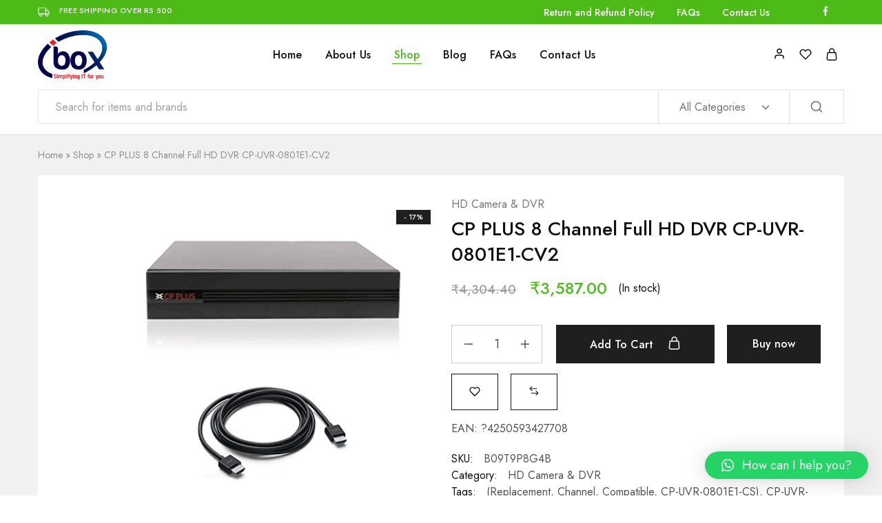

--- FILE ---
content_type: text/html; charset=UTF-8
request_url: https://iboxservices.in/product/cp-plus-8-channel-full-hd-dvr-cp-uvr-0801e1-cv2-replacement-of-cp-uvr-0801e1-cs-compatible-with-j-k-vision-bnc/
body_size: 57757
content:
<!doctype html>
<html lang="en-US">
<head>
    <meta charset="UTF-8">
    <meta name="viewport" content="width=device-width, initial-scale=1">
    <link rel="profile" href="https://gmpg.org/xfn/11">

	<meta name='robots' content='index, follow, max-image-preview:large, max-snippet:-1, max-video-preview:-1' />

	<!-- This site is optimized with the Yoast SEO plugin v21.4 - https://yoast.com/wordpress/plugins/seo/ -->
	<title>CP PLUS 8 Channel Full HD DVR CP-UVR-0801E1-CV2 - IBox Services</title>
	<link rel="canonical" href="https://iboxservices.in/product/cp-plus-8-channel-full-hd-dvr-cp-uvr-0801e1-cv2-replacement-of-cp-uvr-0801e1-cs-compatible-with-j-k-vision-bnc/" />
	<meta property="og:locale" content="en_US" />
	<meta property="og:type" content="article" />
	<meta property="og:title" content="CP PLUS 8 Channel Full HD DVR CP-UVR-0801E1-CV2 - IBox Services" />
	<meta property="og:description" content="&nbsp; Product information Technical Details Manufacturer ?CP PLUS Country of Origin ?India Item model number ?CP-UVR-0801E1-CV2 Product Dimensions ?33 x 8 x 23 cm; 1.08 Kilograms ASIN ?B09T9P8G4B &nbsp; Manufacturer ?CP PLUS Country of Origin ?India Item model number ?CP-UVR-0801E1-CV2 Product Dimensions ?33 x 8 x 23 cm; 1.08 Kilograms ASIN ?B09T9P8G4B &nbsp;" />
	<meta property="og:url" content="https://iboxservices.in/product/cp-plus-8-channel-full-hd-dvr-cp-uvr-0801e1-cv2-replacement-of-cp-uvr-0801e1-cs-compatible-with-j-k-vision-bnc/" />
	<meta property="og:site_name" content="IBox Services" />
	<meta property="article:publisher" content="https://www.facebook.com/iboxservices/" />
	<meta property="article:modified_time" content="2023-11-16T10:25:18+00:00" />
	<meta property="og:image" content="https://iboxservices.in/wp-content/uploads/2023/08/312yM-KFtaL-2.jpg" />
	<meta property="og:image:width" content="500" />
	<meta property="og:image:height" content="500" />
	<meta property="og:image:type" content="image/jpeg" />
	<meta name="twitter:card" content="summary_large_image" />
	<script type="application/ld+json" class="yoast-schema-graph">{"@context":"https://schema.org","@graph":[{"@type":"WebPage","@id":"https://iboxservices.in/product/cp-plus-8-channel-full-hd-dvr-cp-uvr-0801e1-cv2-replacement-of-cp-uvr-0801e1-cs-compatible-with-j-k-vision-bnc/","url":"https://iboxservices.in/product/cp-plus-8-channel-full-hd-dvr-cp-uvr-0801e1-cv2-replacement-of-cp-uvr-0801e1-cs-compatible-with-j-k-vision-bnc/","name":"CP PLUS 8 Channel Full HD DVR CP-UVR-0801E1-CV2 - IBox Services","isPartOf":{"@id":"https://iboxservices.in/#website"},"primaryImageOfPage":{"@id":"https://iboxservices.in/product/cp-plus-8-channel-full-hd-dvr-cp-uvr-0801e1-cv2-replacement-of-cp-uvr-0801e1-cs-compatible-with-j-k-vision-bnc/#primaryimage"},"image":{"@id":"https://iboxservices.in/product/cp-plus-8-channel-full-hd-dvr-cp-uvr-0801e1-cv2-replacement-of-cp-uvr-0801e1-cs-compatible-with-j-k-vision-bnc/#primaryimage"},"thumbnailUrl":"https://iboxservices.in/wp-content/uploads/2023/08/312yM-KFtaL-2.jpg","datePublished":"2023-08-14T08:09:10+00:00","dateModified":"2023-11-16T10:25:18+00:00","breadcrumb":{"@id":"https://iboxservices.in/product/cp-plus-8-channel-full-hd-dvr-cp-uvr-0801e1-cv2-replacement-of-cp-uvr-0801e1-cs-compatible-with-j-k-vision-bnc/#breadcrumb"},"inLanguage":"en-US","potentialAction":[{"@type":"ReadAction","target":["https://iboxservices.in/product/cp-plus-8-channel-full-hd-dvr-cp-uvr-0801e1-cv2-replacement-of-cp-uvr-0801e1-cs-compatible-with-j-k-vision-bnc/"]}]},{"@type":"ImageObject","inLanguage":"en-US","@id":"https://iboxservices.in/product/cp-plus-8-channel-full-hd-dvr-cp-uvr-0801e1-cv2-replacement-of-cp-uvr-0801e1-cs-compatible-with-j-k-vision-bnc/#primaryimage","url":"https://iboxservices.in/wp-content/uploads/2023/08/312yM-KFtaL-2.jpg","contentUrl":"https://iboxservices.in/wp-content/uploads/2023/08/312yM-KFtaL-2.jpg","width":500,"height":500},{"@type":"BreadcrumbList","@id":"https://iboxservices.in/product/cp-plus-8-channel-full-hd-dvr-cp-uvr-0801e1-cv2-replacement-of-cp-uvr-0801e1-cs-compatible-with-j-k-vision-bnc/#breadcrumb","itemListElement":[{"@type":"ListItem","position":1,"name":"Home","item":"https://iboxservices.in/"},{"@type":"ListItem","position":2,"name":"Shop","item":"https://iboxservices.in/shop/"},{"@type":"ListItem","position":3,"name":"CP PLUS 8 Channel Full HD DVR CP-UVR-0801E1-CV2"}]},{"@type":"WebSite","@id":"https://iboxservices.in/#website","url":"https://iboxservices.in/","name":"Iboxservices","description":"Simplifying IT for you","publisher":{"@id":"https://iboxservices.in/#organization"},"potentialAction":[{"@type":"SearchAction","target":{"@type":"EntryPoint","urlTemplate":"https://iboxservices.in/?s={search_term_string}"},"query-input":"required name=search_term_string"}],"inLanguage":"en-US"},{"@type":"Organization","@id":"https://iboxservices.in/#organization","name":"Iboxservices","url":"https://iboxservices.in/","logo":{"@type":"ImageObject","inLanguage":"en-US","@id":"https://iboxservices.in/#/schema/logo/image/","url":"https://iboxservices.in/wp-content/uploads/2023/08/Ibox-Services-01-2-1.png","contentUrl":"https://iboxservices.in/wp-content/uploads/2023/08/Ibox-Services-01-2-1.png","width":300,"height":214,"caption":"Iboxservices"},"image":{"@id":"https://iboxservices.in/#/schema/logo/image/"},"sameAs":["https://www.facebook.com/iboxservices/"]}]}</script>
	<!-- / Yoast SEO plugin. -->


<link rel='dns-prefetch' href='//www.googletagmanager.com' />
<link rel='dns-prefetch' href='//fonts.googleapis.com' />
<link rel="alternate" type="application/rss+xml" title="IBox Services &raquo; Feed" href="https://iboxservices.in/feed/" />
<link rel="alternate" type="application/rss+xml" title="IBox Services &raquo; Comments Feed" href="https://iboxservices.in/comments/feed/" />
<link rel="alternate" type="application/rss+xml" title="IBox Services &raquo; CP PLUS 8 Channel Full HD DVR CP-UVR-0801E1-CV2 Comments Feed" href="https://iboxservices.in/product/cp-plus-8-channel-full-hd-dvr-cp-uvr-0801e1-cv2-replacement-of-cp-uvr-0801e1-cs-compatible-with-j-k-vision-bnc/feed/" />
<script type="text/javascript">
window._wpemojiSettings = {"baseUrl":"https:\/\/s.w.org\/images\/core\/emoji\/14.0.0\/72x72\/","ext":".png","svgUrl":"https:\/\/s.w.org\/images\/core\/emoji\/14.0.0\/svg\/","svgExt":".svg","source":{"concatemoji":"https:\/\/iboxservices.in\/wp-includes\/js\/wp-emoji-release.min.js?ver=6.3.1"}};
/*! This file is auto-generated */
!function(i,n){var o,s,e;function c(e){try{var t={supportTests:e,timestamp:(new Date).valueOf()};sessionStorage.setItem(o,JSON.stringify(t))}catch(e){}}function p(e,t,n){e.clearRect(0,0,e.canvas.width,e.canvas.height),e.fillText(t,0,0);var t=new Uint32Array(e.getImageData(0,0,e.canvas.width,e.canvas.height).data),r=(e.clearRect(0,0,e.canvas.width,e.canvas.height),e.fillText(n,0,0),new Uint32Array(e.getImageData(0,0,e.canvas.width,e.canvas.height).data));return t.every(function(e,t){return e===r[t]})}function u(e,t,n){switch(t){case"flag":return n(e,"\ud83c\udff3\ufe0f\u200d\u26a7\ufe0f","\ud83c\udff3\ufe0f\u200b\u26a7\ufe0f")?!1:!n(e,"\ud83c\uddfa\ud83c\uddf3","\ud83c\uddfa\u200b\ud83c\uddf3")&&!n(e,"\ud83c\udff4\udb40\udc67\udb40\udc62\udb40\udc65\udb40\udc6e\udb40\udc67\udb40\udc7f","\ud83c\udff4\u200b\udb40\udc67\u200b\udb40\udc62\u200b\udb40\udc65\u200b\udb40\udc6e\u200b\udb40\udc67\u200b\udb40\udc7f");case"emoji":return!n(e,"\ud83e\udef1\ud83c\udffb\u200d\ud83e\udef2\ud83c\udfff","\ud83e\udef1\ud83c\udffb\u200b\ud83e\udef2\ud83c\udfff")}return!1}function f(e,t,n){var r="undefined"!=typeof WorkerGlobalScope&&self instanceof WorkerGlobalScope?new OffscreenCanvas(300,150):i.createElement("canvas"),a=r.getContext("2d",{willReadFrequently:!0}),o=(a.textBaseline="top",a.font="600 32px Arial",{});return e.forEach(function(e){o[e]=t(a,e,n)}),o}function t(e){var t=i.createElement("script");t.src=e,t.defer=!0,i.head.appendChild(t)}"undefined"!=typeof Promise&&(o="wpEmojiSettingsSupports",s=["flag","emoji"],n.supports={everything:!0,everythingExceptFlag:!0},e=new Promise(function(e){i.addEventListener("DOMContentLoaded",e,{once:!0})}),new Promise(function(t){var n=function(){try{var e=JSON.parse(sessionStorage.getItem(o));if("object"==typeof e&&"number"==typeof e.timestamp&&(new Date).valueOf()<e.timestamp+604800&&"object"==typeof e.supportTests)return e.supportTests}catch(e){}return null}();if(!n){if("undefined"!=typeof Worker&&"undefined"!=typeof OffscreenCanvas&&"undefined"!=typeof URL&&URL.createObjectURL&&"undefined"!=typeof Blob)try{var e="postMessage("+f.toString()+"("+[JSON.stringify(s),u.toString(),p.toString()].join(",")+"));",r=new Blob([e],{type:"text/javascript"}),a=new Worker(URL.createObjectURL(r),{name:"wpTestEmojiSupports"});return void(a.onmessage=function(e){c(n=e.data),a.terminate(),t(n)})}catch(e){}c(n=f(s,u,p))}t(n)}).then(function(e){for(var t in e)n.supports[t]=e[t],n.supports.everything=n.supports.everything&&n.supports[t],"flag"!==t&&(n.supports.everythingExceptFlag=n.supports.everythingExceptFlag&&n.supports[t]);n.supports.everythingExceptFlag=n.supports.everythingExceptFlag&&!n.supports.flag,n.DOMReady=!1,n.readyCallback=function(){n.DOMReady=!0}}).then(function(){return e}).then(function(){var e;n.supports.everything||(n.readyCallback(),(e=n.source||{}).concatemoji?t(e.concatemoji):e.wpemoji&&e.twemoji&&(t(e.twemoji),t(e.wpemoji)))}))}((window,document),window._wpemojiSettings);
</script>
<style type="text/css">
img.wp-smiley,
img.emoji {
	display: inline !important;
	border: none !important;
	box-shadow: none !important;
	height: 1em !important;
	width: 1em !important;
	margin: 0 0.07em !important;
	vertical-align: -0.1em !important;
	background: none !important;
	padding: 0 !important;
}
</style>
	<link rel='stylesheet' id='wp-block-library-css' href='https://iboxservices.in/wp-includes/css/dist/block-library/style.min.css?ver=6.3.1' type='text/css' media='all' />
<style id='wp-block-library-theme-inline-css' type='text/css'>
.wp-block-audio figcaption{color:#555;font-size:13px;text-align:center}.is-dark-theme .wp-block-audio figcaption{color:hsla(0,0%,100%,.65)}.wp-block-audio{margin:0 0 1em}.wp-block-code{border:1px solid #ccc;border-radius:4px;font-family:Menlo,Consolas,monaco,monospace;padding:.8em 1em}.wp-block-embed figcaption{color:#555;font-size:13px;text-align:center}.is-dark-theme .wp-block-embed figcaption{color:hsla(0,0%,100%,.65)}.wp-block-embed{margin:0 0 1em}.blocks-gallery-caption{color:#555;font-size:13px;text-align:center}.is-dark-theme .blocks-gallery-caption{color:hsla(0,0%,100%,.65)}.wp-block-image figcaption{color:#555;font-size:13px;text-align:center}.is-dark-theme .wp-block-image figcaption{color:hsla(0,0%,100%,.65)}.wp-block-image{margin:0 0 1em}.wp-block-pullquote{border-bottom:4px solid;border-top:4px solid;color:currentColor;margin-bottom:1.75em}.wp-block-pullquote cite,.wp-block-pullquote footer,.wp-block-pullquote__citation{color:currentColor;font-size:.8125em;font-style:normal;text-transform:uppercase}.wp-block-quote{border-left:.25em solid;margin:0 0 1.75em;padding-left:1em}.wp-block-quote cite,.wp-block-quote footer{color:currentColor;font-size:.8125em;font-style:normal;position:relative}.wp-block-quote.has-text-align-right{border-left:none;border-right:.25em solid;padding-left:0;padding-right:1em}.wp-block-quote.has-text-align-center{border:none;padding-left:0}.wp-block-quote.is-large,.wp-block-quote.is-style-large,.wp-block-quote.is-style-plain{border:none}.wp-block-search .wp-block-search__label{font-weight:700}.wp-block-search__button{border:1px solid #ccc;padding:.375em .625em}:where(.wp-block-group.has-background){padding:1.25em 2.375em}.wp-block-separator.has-css-opacity{opacity:.4}.wp-block-separator{border:none;border-bottom:2px solid;margin-left:auto;margin-right:auto}.wp-block-separator.has-alpha-channel-opacity{opacity:1}.wp-block-separator:not(.is-style-wide):not(.is-style-dots){width:100px}.wp-block-separator.has-background:not(.is-style-dots){border-bottom:none;height:1px}.wp-block-separator.has-background:not(.is-style-wide):not(.is-style-dots){height:2px}.wp-block-table{margin:0 0 1em}.wp-block-table td,.wp-block-table th{word-break:normal}.wp-block-table figcaption{color:#555;font-size:13px;text-align:center}.is-dark-theme .wp-block-table figcaption{color:hsla(0,0%,100%,.65)}.wp-block-video figcaption{color:#555;font-size:13px;text-align:center}.is-dark-theme .wp-block-video figcaption{color:hsla(0,0%,100%,.65)}.wp-block-video{margin:0 0 1em}.wp-block-template-part.has-background{margin-bottom:0;margin-top:0;padding:1.25em 2.375em}
</style>
<style id='classic-theme-styles-inline-css' type='text/css'>
/*! This file is auto-generated */
.wp-block-button__link{color:#fff;background-color:#32373c;border-radius:9999px;box-shadow:none;text-decoration:none;padding:calc(.667em + 2px) calc(1.333em + 2px);font-size:1.125em}.wp-block-file__button{background:#32373c;color:#fff;text-decoration:none}
</style>
<style id='global-styles-inline-css' type='text/css'>
body{--wp--preset--color--black: #000000;--wp--preset--color--cyan-bluish-gray: #abb8c3;--wp--preset--color--white: #ffffff;--wp--preset--color--pale-pink: #f78da7;--wp--preset--color--vivid-red: #cf2e2e;--wp--preset--color--luminous-vivid-orange: #ff6900;--wp--preset--color--luminous-vivid-amber: #fcb900;--wp--preset--color--light-green-cyan: #7bdcb5;--wp--preset--color--vivid-green-cyan: #00d084;--wp--preset--color--pale-cyan-blue: #8ed1fc;--wp--preset--color--vivid-cyan-blue: #0693e3;--wp--preset--color--vivid-purple: #9b51e0;--wp--preset--gradient--vivid-cyan-blue-to-vivid-purple: linear-gradient(135deg,rgba(6,147,227,1) 0%,rgb(155,81,224) 100%);--wp--preset--gradient--light-green-cyan-to-vivid-green-cyan: linear-gradient(135deg,rgb(122,220,180) 0%,rgb(0,208,130) 100%);--wp--preset--gradient--luminous-vivid-amber-to-luminous-vivid-orange: linear-gradient(135deg,rgba(252,185,0,1) 0%,rgba(255,105,0,1) 100%);--wp--preset--gradient--luminous-vivid-orange-to-vivid-red: linear-gradient(135deg,rgba(255,105,0,1) 0%,rgb(207,46,46) 100%);--wp--preset--gradient--very-light-gray-to-cyan-bluish-gray: linear-gradient(135deg,rgb(238,238,238) 0%,rgb(169,184,195) 100%);--wp--preset--gradient--cool-to-warm-spectrum: linear-gradient(135deg,rgb(74,234,220) 0%,rgb(151,120,209) 20%,rgb(207,42,186) 40%,rgb(238,44,130) 60%,rgb(251,105,98) 80%,rgb(254,248,76) 100%);--wp--preset--gradient--blush-light-purple: linear-gradient(135deg,rgb(255,206,236) 0%,rgb(152,150,240) 100%);--wp--preset--gradient--blush-bordeaux: linear-gradient(135deg,rgb(254,205,165) 0%,rgb(254,45,45) 50%,rgb(107,0,62) 100%);--wp--preset--gradient--luminous-dusk: linear-gradient(135deg,rgb(255,203,112) 0%,rgb(199,81,192) 50%,rgb(65,88,208) 100%);--wp--preset--gradient--pale-ocean: linear-gradient(135deg,rgb(255,245,203) 0%,rgb(182,227,212) 50%,rgb(51,167,181) 100%);--wp--preset--gradient--electric-grass: linear-gradient(135deg,rgb(202,248,128) 0%,rgb(113,206,126) 100%);--wp--preset--gradient--midnight: linear-gradient(135deg,rgb(2,3,129) 0%,rgb(40,116,252) 100%);--wp--preset--font-size--small: 13px;--wp--preset--font-size--medium: 20px;--wp--preset--font-size--large: 36px;--wp--preset--font-size--x-large: 42px;--wp--preset--spacing--20: 0.44rem;--wp--preset--spacing--30: 0.67rem;--wp--preset--spacing--40: 1rem;--wp--preset--spacing--50: 1.5rem;--wp--preset--spacing--60: 2.25rem;--wp--preset--spacing--70: 3.38rem;--wp--preset--spacing--80: 5.06rem;--wp--preset--shadow--natural: 6px 6px 9px rgba(0, 0, 0, 0.2);--wp--preset--shadow--deep: 12px 12px 50px rgba(0, 0, 0, 0.4);--wp--preset--shadow--sharp: 6px 6px 0px rgba(0, 0, 0, 0.2);--wp--preset--shadow--outlined: 6px 6px 0px -3px rgba(255, 255, 255, 1), 6px 6px rgba(0, 0, 0, 1);--wp--preset--shadow--crisp: 6px 6px 0px rgba(0, 0, 0, 1);}:where(.is-layout-flex){gap: 0.5em;}:where(.is-layout-grid){gap: 0.5em;}body .is-layout-flow > .alignleft{float: left;margin-inline-start: 0;margin-inline-end: 2em;}body .is-layout-flow > .alignright{float: right;margin-inline-start: 2em;margin-inline-end: 0;}body .is-layout-flow > .aligncenter{margin-left: auto !important;margin-right: auto !important;}body .is-layout-constrained > .alignleft{float: left;margin-inline-start: 0;margin-inline-end: 2em;}body .is-layout-constrained > .alignright{float: right;margin-inline-start: 2em;margin-inline-end: 0;}body .is-layout-constrained > .aligncenter{margin-left: auto !important;margin-right: auto !important;}body .is-layout-constrained > :where(:not(.alignleft):not(.alignright):not(.alignfull)){max-width: var(--wp--style--global--content-size);margin-left: auto !important;margin-right: auto !important;}body .is-layout-constrained > .alignwide{max-width: var(--wp--style--global--wide-size);}body .is-layout-flex{display: flex;}body .is-layout-flex{flex-wrap: wrap;align-items: center;}body .is-layout-flex > *{margin: 0;}body .is-layout-grid{display: grid;}body .is-layout-grid > *{margin: 0;}:where(.wp-block-columns.is-layout-flex){gap: 2em;}:where(.wp-block-columns.is-layout-grid){gap: 2em;}:where(.wp-block-post-template.is-layout-flex){gap: 1.25em;}:where(.wp-block-post-template.is-layout-grid){gap: 1.25em;}.has-black-color{color: var(--wp--preset--color--black) !important;}.has-cyan-bluish-gray-color{color: var(--wp--preset--color--cyan-bluish-gray) !important;}.has-white-color{color: var(--wp--preset--color--white) !important;}.has-pale-pink-color{color: var(--wp--preset--color--pale-pink) !important;}.has-vivid-red-color{color: var(--wp--preset--color--vivid-red) !important;}.has-luminous-vivid-orange-color{color: var(--wp--preset--color--luminous-vivid-orange) !important;}.has-luminous-vivid-amber-color{color: var(--wp--preset--color--luminous-vivid-amber) !important;}.has-light-green-cyan-color{color: var(--wp--preset--color--light-green-cyan) !important;}.has-vivid-green-cyan-color{color: var(--wp--preset--color--vivid-green-cyan) !important;}.has-pale-cyan-blue-color{color: var(--wp--preset--color--pale-cyan-blue) !important;}.has-vivid-cyan-blue-color{color: var(--wp--preset--color--vivid-cyan-blue) !important;}.has-vivid-purple-color{color: var(--wp--preset--color--vivid-purple) !important;}.has-black-background-color{background-color: var(--wp--preset--color--black) !important;}.has-cyan-bluish-gray-background-color{background-color: var(--wp--preset--color--cyan-bluish-gray) !important;}.has-white-background-color{background-color: var(--wp--preset--color--white) !important;}.has-pale-pink-background-color{background-color: var(--wp--preset--color--pale-pink) !important;}.has-vivid-red-background-color{background-color: var(--wp--preset--color--vivid-red) !important;}.has-luminous-vivid-orange-background-color{background-color: var(--wp--preset--color--luminous-vivid-orange) !important;}.has-luminous-vivid-amber-background-color{background-color: var(--wp--preset--color--luminous-vivid-amber) !important;}.has-light-green-cyan-background-color{background-color: var(--wp--preset--color--light-green-cyan) !important;}.has-vivid-green-cyan-background-color{background-color: var(--wp--preset--color--vivid-green-cyan) !important;}.has-pale-cyan-blue-background-color{background-color: var(--wp--preset--color--pale-cyan-blue) !important;}.has-vivid-cyan-blue-background-color{background-color: var(--wp--preset--color--vivid-cyan-blue) !important;}.has-vivid-purple-background-color{background-color: var(--wp--preset--color--vivid-purple) !important;}.has-black-border-color{border-color: var(--wp--preset--color--black) !important;}.has-cyan-bluish-gray-border-color{border-color: var(--wp--preset--color--cyan-bluish-gray) !important;}.has-white-border-color{border-color: var(--wp--preset--color--white) !important;}.has-pale-pink-border-color{border-color: var(--wp--preset--color--pale-pink) !important;}.has-vivid-red-border-color{border-color: var(--wp--preset--color--vivid-red) !important;}.has-luminous-vivid-orange-border-color{border-color: var(--wp--preset--color--luminous-vivid-orange) !important;}.has-luminous-vivid-amber-border-color{border-color: var(--wp--preset--color--luminous-vivid-amber) !important;}.has-light-green-cyan-border-color{border-color: var(--wp--preset--color--light-green-cyan) !important;}.has-vivid-green-cyan-border-color{border-color: var(--wp--preset--color--vivid-green-cyan) !important;}.has-pale-cyan-blue-border-color{border-color: var(--wp--preset--color--pale-cyan-blue) !important;}.has-vivid-cyan-blue-border-color{border-color: var(--wp--preset--color--vivid-cyan-blue) !important;}.has-vivid-purple-border-color{border-color: var(--wp--preset--color--vivid-purple) !important;}.has-vivid-cyan-blue-to-vivid-purple-gradient-background{background: var(--wp--preset--gradient--vivid-cyan-blue-to-vivid-purple) !important;}.has-light-green-cyan-to-vivid-green-cyan-gradient-background{background: var(--wp--preset--gradient--light-green-cyan-to-vivid-green-cyan) !important;}.has-luminous-vivid-amber-to-luminous-vivid-orange-gradient-background{background: var(--wp--preset--gradient--luminous-vivid-amber-to-luminous-vivid-orange) !important;}.has-luminous-vivid-orange-to-vivid-red-gradient-background{background: var(--wp--preset--gradient--luminous-vivid-orange-to-vivid-red) !important;}.has-very-light-gray-to-cyan-bluish-gray-gradient-background{background: var(--wp--preset--gradient--very-light-gray-to-cyan-bluish-gray) !important;}.has-cool-to-warm-spectrum-gradient-background{background: var(--wp--preset--gradient--cool-to-warm-spectrum) !important;}.has-blush-light-purple-gradient-background{background: var(--wp--preset--gradient--blush-light-purple) !important;}.has-blush-bordeaux-gradient-background{background: var(--wp--preset--gradient--blush-bordeaux) !important;}.has-luminous-dusk-gradient-background{background: var(--wp--preset--gradient--luminous-dusk) !important;}.has-pale-ocean-gradient-background{background: var(--wp--preset--gradient--pale-ocean) !important;}.has-electric-grass-gradient-background{background: var(--wp--preset--gradient--electric-grass) !important;}.has-midnight-gradient-background{background: var(--wp--preset--gradient--midnight) !important;}.has-small-font-size{font-size: var(--wp--preset--font-size--small) !important;}.has-medium-font-size{font-size: var(--wp--preset--font-size--medium) !important;}.has-large-font-size{font-size: var(--wp--preset--font-size--large) !important;}.has-x-large-font-size{font-size: var(--wp--preset--font-size--x-large) !important;}
.wp-block-navigation a:where(:not(.wp-element-button)){color: inherit;}
:where(.wp-block-post-template.is-layout-flex){gap: 1.25em;}:where(.wp-block-post-template.is-layout-grid){gap: 1.25em;}
:where(.wp-block-columns.is-layout-flex){gap: 2em;}:where(.wp-block-columns.is-layout-grid){gap: 2em;}
.wp-block-pullquote{font-size: 1.5em;line-height: 1.6;}
</style>
<link rel='stylesheet' id='contact-form-7-css' href='https://iboxservices.in/wp-content/plugins/contact-form-7/includes/css/styles.css?ver=5.8.1' type='text/css' media='all' />
<link rel='stylesheet' id='photoswipe-css' href='https://iboxservices.in/wp-content/plugins/woocommerce/assets/css/photoswipe/photoswipe.min.css?ver=8.2.4' type='text/css' media='all' />
<link rel='stylesheet' id='photoswipe-default-skin-css' href='https://iboxservices.in/wp-content/plugins/woocommerce/assets/css/photoswipe/default-skin/default-skin.min.css?ver=8.2.4' type='text/css' media='all' />
<style id='woocommerce-inline-inline-css' type='text/css'>
.woocommerce form .form-row .required { visibility: visible; }
</style>
<link rel='stylesheet' id='wcboost-products-compare-css' href='https://iboxservices.in/wp-content/plugins/wcboost-products-compare/assets/css/compare.css?ver=1.0.2' type='text/css' media='all' />
<link rel='stylesheet' id='wcboost-variation-swatches-css' href='https://iboxservices.in/wp-content/plugins/wcboost-variation-swatches/assets/css/frontend.css?ver=1.0.14' type='text/css' media='all' />
<style id='wcboost-variation-swatches-inline-css' type='text/css'>
.wcboost-variation-swatches__item { width: 30px; height: 30px; line-height: 30px; }.wcboost-variation-swatches--round.wcboost-variation-swatches--button .wcboost-variation-swatches__item {border-radius: 15px}
</style>
<link rel='stylesheet' id='wcboost-wishlist-css' href='https://iboxservices.in/wp-content/plugins/wcboost-wishlist/assets/css/wishlist.css?ver=1.0.8' type='text/css' media='all' />
<link rel='stylesheet' id='elementor-icons-css' href='https://iboxservices.in/wp-content/plugins/elementor/assets/lib/eicons/css/elementor-icons.min.css?ver=5.23.0' type='text/css' media='all' />
<link rel='stylesheet' id='elementor-frontend-css' href='https://iboxservices.in/wp-content/plugins/elementor/assets/css/frontend-lite.min.css?ver=3.16.6' type='text/css' media='all' />
<link rel='stylesheet' id='swiper-css' href='https://iboxservices.in/wp-content/plugins/elementor/assets/lib/swiper/v8/css/swiper.min.css?ver=8.4.5' type='text/css' media='all' />
<link rel='stylesheet' id='elementor-post-5-css' href='https://iboxservices.in/wp-content/uploads/elementor/css/post-5.css?ver=1759841203' type='text/css' media='all' />
<link rel='stylesheet' id='elementor-global-css' href='https://iboxservices.in/wp-content/uploads/elementor/css/global.css?ver=1759841203' type='text/css' media='all' />
<link rel='stylesheet' id='razzi-deals-css' href='https://iboxservices.in/wp-content/plugins/razzi-addons/modules/product-deals/assets/deals.css?ver=1.0.0' type='text/css' media='all' />
<link rel='stylesheet' id='wpcbn-frontend-css' href='https://iboxservices.in/wp-content/plugins/wpc-buy-now-button/assets/css/frontend.css?ver=1.2.8' type='text/css' media='all' />
<link rel='stylesheet' id='razzi-fonts-css' href='https://fonts.googleapis.com/css?family=Jost%3A200%2C300%2C400%2C500%2C600%2C700%2C800&#038;subset=latin%2Clatin-ext&#038;ver=20200928' type='text/css' media='all' />
<link rel='stylesheet' id='razzi-css' href='https://iboxservices.in/wp-content/themes/razzi/style.css?ver=20221220' type='text/css' media='all' />
<style id='razzi-inline-css' type='text/css'>
.topbar {height: 35px}.topbar { --rz-color-dark:#ffffff ;--rz-icon-color: #ffffff }.topbar { --rz-color-primary: #dd3333 }.topbar { --rz-color-hover-primary: #dd3333 }.topbar { background-color: #4cbb17 }.site-header .logo .logo-image { width: 100px; }.header-sticky #site-header.minimized .header-main{ height: 80px; }.header-mobile { height: 80px; }.header-department { --rz-header-background-color-dark: #4cbb17 }.header-department { --rz-header-color-light: #ffffff }.header-department { border-color: #dd3333 }@media (min-width: 767px) {#campaign-bar { height: 40px;}}.header-sticky.woocommerce-cart .cart-collaterals { top: 130px; }.header-sticky.woocommerce-cart.admin-bar .cart-collaterals { top: 162px; }.header-sticky.single-product div.product.layout-v5 .entry-summary { top: 110px; }.header-sticky.single-product.admin-bar div.product.layout-v5 .entry-summary { top: 142px; }.header-v4 .header-bottom { margin-bottom: 10px; }.razzi-boxed-layout  {}.footer-branding .logo-image {  }.footer-newsletter { --rz-footer-newsletter-top-spacing: 105px }.footer-newsletter { --rz-footer-newsletter-bottom-spacing: 37px }.footer-extra { --rz-footer-extra-top-spacing: 105px }.footer-extra { --rz-footer-extra-bottom-spacing: 112px }.footer-widgets { --rz-footer-widget-top-spacing: 64px }.footer-widgets { --rz-footer-widget-bottom-spacing: 27px }.footer-links { --rz-footer-links-top-spacing: 64px }.footer-links { --rz-footer-links-bottom-spacing: 64px }.footer-main { --rz-footer-main-top-spacing: 22px }.footer-main { --rz-footer-main-bottom-spacing: 22px }.footer-main.has-divider { --rz-footer-main-border-color: #2b2b2b }body {--rz-color-primary:#4cbb17;--rz-color-hover-primary:#4cbb17; --rz-background-color-primary:#4cbb17;--rz-border-color-primary:#4cbb17}@media (max-width: 767px){.site-header .mobile-logo .logo-image {  }.menu-mobile-panel-content .mobile-logo .logo-image {  } }@media (max-width: 767px){ }@media (max-width: 767px){.site-footer .footer-newsletter { --rz-footer-newsletter-top-spacing: 50px; }.site-footer .footer-newsletter { --rz-footer-newsletter-bottom-spacing: 0px; }.site-footer .footer-widgets { --rz-footer-widget-top-spacing: 50px; } }
</style>
<link rel='stylesheet' id='select2-css' href='https://iboxservices.in/wp-content/plugins/woocommerce/assets/css/select2.css?ver=8.2.4' type='text/css' media='all' />
<link rel='stylesheet' id='qlwapp-css' href='https://iboxservices.in/wp-content/plugins/wp-whatsapp-chat/build/frontend/css/style.css?ver=7.1.7' type='text/css' media='all' />
<link rel='stylesheet' id='razzi-child-style-css' href='https://iboxservices.in/wp-content/themes/razzi-child/style.css?ver=6.3.1' type='text/css' media='all' />
<link rel='stylesheet' id='razzi-woocommerce-style-css' href='https://iboxservices.in/wp-content/themes/razzi/woocommerce.css?ver=20220610' type='text/css' media='all' />
<link rel='stylesheet' id='google-fonts-1-css' href='https://fonts.googleapis.com/css?family=Roboto%3A100%2C100italic%2C200%2C200italic%2C300%2C300italic%2C400%2C400italic%2C500%2C500italic%2C600%2C600italic%2C700%2C700italic%2C800%2C800italic%2C900%2C900italic%7CRoboto+Slab%3A100%2C100italic%2C200%2C200italic%2C300%2C300italic%2C400%2C400italic%2C500%2C500italic%2C600%2C600italic%2C700%2C700italic%2C800%2C800italic%2C900%2C900italic&#038;display=swap&#038;ver=6.3.1' type='text/css' media='all' />
<link rel="preconnect" href="https://fonts.gstatic.com/" crossorigin><script type="text/template" id="tmpl-variation-template">
	<div class="woocommerce-variation-description">{{{ data.variation.variation_description }}}</div>
	<div class="woocommerce-variation-price">{{{ data.variation.price_html }}}</div>
	<div class="woocommerce-variation-availability">{{{ data.variation.availability_html }}}</div>
</script>
<script type="text/template" id="tmpl-unavailable-variation-template">
	<p>Sorry, this product is unavailable. Please choose a different combination.</p>
</script>
<script type='text/javascript' src='https://iboxservices.in/wp-includes/js/jquery/jquery.min.js?ver=3.7.0' id='jquery-core-js'></script>
<script type='text/javascript' src='https://iboxservices.in/wp-includes/js/jquery/jquery-migrate.min.js?ver=3.4.1' id='jquery-migrate-js'></script>
<script type='text/javascript' src='https://iboxservices.in/wp-content/plugins/razzi-addons/modules/product-deals/assets/deals.js?ver=1.0.0' id='razzi-deals-js-js'></script>
<!--[if lt IE 9]>
<script type='text/javascript' src='https://iboxservices.in/wp-content/themes/razzi/assets/js/plugins/html5shiv.min.js?ver=3.7.2' id='html5shiv-js'></script>
<![endif]-->
<!--[if lt IE 9]>
<script type='text/javascript' src='https://iboxservices.in/wp-content/themes/razzi/assets/js/plugins/respond.min.js?ver=1.4.2' id='respond-js'></script>
<![endif]-->

<!-- Google Analytics snippet added by Site Kit -->
<script type='text/javascript' src='https://www.googletagmanager.com/gtag/js?id=GT-WB7BX2R' id='google_gtagjs-js' async></script>
<script id="google_gtagjs-js-after" type="text/javascript">
window.dataLayer = window.dataLayer || [];function gtag(){dataLayer.push(arguments);}
gtag('set', 'linker', {"domains":["iboxservices.in"]} );
gtag("js", new Date());
gtag("set", "developer_id.dZTNiMT", true);
gtag("config", "GT-WB7BX2R");
</script>

<!-- End Google Analytics snippet added by Site Kit -->
<link rel="https://api.w.org/" href="https://iboxservices.in/wp-json/" /><link rel="alternate" type="application/json" href="https://iboxservices.in/wp-json/wp/v2/product/12712" /><link rel="EditURI" type="application/rsd+xml" title="RSD" href="https://iboxservices.in/xmlrpc.php?rsd" />
<meta name="generator" content="WordPress 6.3.1" />
<meta name="generator" content="WooCommerce 8.2.4" />
<link rel='shortlink' href='https://iboxservices.in/?p=12712' />
<link rel="alternate" type="application/json+oembed" href="https://iboxservices.in/wp-json/oembed/1.0/embed?url=https%3A%2F%2Fiboxservices.in%2Fproduct%2Fcp-plus-8-channel-full-hd-dvr-cp-uvr-0801e1-cv2-replacement-of-cp-uvr-0801e1-cs-compatible-with-j-k-vision-bnc%2F" />
<link rel="alternate" type="text/xml+oembed" href="https://iboxservices.in/wp-json/oembed/1.0/embed?url=https%3A%2F%2Fiboxservices.in%2Fproduct%2Fcp-plus-8-channel-full-hd-dvr-cp-uvr-0801e1-cv2-replacement-of-cp-uvr-0801e1-cs-compatible-with-j-k-vision-bnc%2F&#038;format=xml" />
<meta name="generator" content="Site Kit by Google 1.113.0" /><!-- Google site verification - Google Listings & Ads -->
<meta name="google-site-verification" content="k4eZju1qj9CqQyspW6HXh1JPsYtZ001M0wfo4vi7ZKU" />
	<noscript><style>.woocommerce-product-gallery{ opacity: 1 !important; }</style></noscript>
	<meta name="generator" content="Elementor 3.16.6; features: e_dom_optimization, e_optimized_assets_loading, e_optimized_css_loading, additional_custom_breakpoints; settings: css_print_method-external, google_font-enabled, font_display-swap">
<style type="text/css">.recentcomments a{display:inline !important;padding:0 !important;margin:0 !important;}</style><link rel="icon" href="https://iboxservices.in/wp-content/uploads/2023/09/fav.jpg" sizes="32x32" />
<link rel="icon" href="https://iboxservices.in/wp-content/uploads/2023/09/fav.jpg" sizes="192x192" />
<link rel="apple-touch-icon" href="https://iboxservices.in/wp-content/uploads/2023/09/fav.jpg" />
<meta name="msapplication-TileImage" content="https://iboxservices.in/wp-content/uploads/2023/09/fav.jpg" />
		<style type="text/css" id="wp-custom-css">
			.main-navigation li.menu-item-6379 .menu-item-mega:nth-child(2) > .dropdown-toggle {
	opacity:0
}

.site-header .header-search.search-form-type .search-submit{
	height:50px;
	line-height:50px;
}

.site-header .header-search.search-type-form-cat .product-cat {
    height: 50px;
	  line-height: 50px;
}

.site-header .header-search.search-type-form-cat .search-field {
	height: 50px;
}

.site-header .header-items .header-department {
	height: 50px;
}

.banner-slider .razzi-slide-content{
	max-width:480px;
}

.banner-full .razzi-banner-content {
    max-width: 780px;
    margin-left: 0;
}
.deal-banner .razzi-banner-content {
    max-width: 367px;
    margin-left: 0;
}

.footer-logo img {
    max-width: 130px !important;
}

.site-footer-gray .razzi-widget__social-links .social-links {
    justify-content: flex-start;
}

.single-product div.product .woocommerce-tabs .panel {
    max-width: 100%;
}

.woocommerce-tabs .panel h2 {
    font-size: 28px;
}

.footer-widgets-area-1.col-flex-md-6 {
    flex: 0 0 100%;
    max-width: 100%;
    text-align: center;
}

.footer-widgets-area-1 .widget_nav_menu .menu{
    display: flex;
    justify-content: center;
}

.footer-widgets-area-1 .widget_nav_menu .menu li {
    padding: 0 15px;
}

.footer-widgets .widget {
    margin-bottom: 30px;
}

.footer-widgets .widget.razzi-widget__social-links {
    margin-bottom: 0;
}

.site-footer-gray .razzi-widget__social-links .social-links {
    justify-content: center;
}
.woocommerce-Tabs-panel--description h1 {
    display: none;
}

.content_style_1 strong{
	color:#111111;
}

li.products-filter__option.filter-checkboxes-item[data-value=uncategorized] {
    display: none;
}

.catalog-sidebar .products-filter__filter:last-child .products-filter__filter-control {
    display: block !important;
    height: auto !important;
}

.products-filter__filter-name:after {
    content: none !important;
}

#gotop{
	    bottom: 80px !important;
    right: 25px !important;
}

.site-header .header-items .header-department {
    display: none;
}

@media(max-width:767px){
	.menu-mobile-panel-content .mobile-logo .logo-image {
    max-width: 90px;
}
	.footer-widgets-area-1 .widget_nav_menu .menu{
		flex-wrap:wrap;
	}
.ra-menu-mobile-modal .modal-content {
    padding-top: 0;
}
.ra-menu-mobile-modal ul.nav-menu > li > a {
    font-size: 18px;
    line-height: 30px;
}
.site-header .logo .logo-image {
    max-width: 80px;
}
}		</style>
					<style>
				:root {
				--qlwapp-scheme-font-family:inherit;--qlwapp-scheme-font-size:18px;--qlwapp-scheme-icon-size:60px;--qlwapp-scheme-icon-font-size:24px;--qlwapp-button-animation-name:none;				}
			</style>
			<style id="kirki-inline-styles">/* cyrillic */
@font-face {
  font-family: 'Jost';
  font-style: normal;
  font-weight: 600;
  font-display: swap;
  src: url(https://iboxservices.in/wp-content/fonts/jost/font) format('woff');
  unicode-range: U+0301, U+0400-045F, U+0490-0491, U+04B0-04B1, U+2116;
}
/* latin-ext */
@font-face {
  font-family: 'Jost';
  font-style: normal;
  font-weight: 600;
  font-display: swap;
  src: url(https://iboxservices.in/wp-content/fonts/jost/font) format('woff');
  unicode-range: U+0100-02BA, U+02BD-02C5, U+02C7-02CC, U+02CE-02D7, U+02DD-02FF, U+0304, U+0308, U+0329, U+1D00-1DBF, U+1E00-1E9F, U+1EF2-1EFF, U+2020, U+20A0-20AB, U+20AD-20C0, U+2113, U+2C60-2C7F, U+A720-A7FF;
}
/* latin */
@font-face {
  font-family: 'Jost';
  font-style: normal;
  font-weight: 600;
  font-display: swap;
  src: url(https://iboxservices.in/wp-content/fonts/jost/font) format('woff');
  unicode-range: U+0000-00FF, U+0131, U+0152-0153, U+02BB-02BC, U+02C6, U+02DA, U+02DC, U+0304, U+0308, U+0329, U+2000-206F, U+20AC, U+2122, U+2191, U+2193, U+2212, U+2215, U+FEFF, U+FFFD;
}/* cyrillic */
@font-face {
  font-family: 'Jost';
  font-style: normal;
  font-weight: 600;
  font-display: swap;
  src: url(https://iboxservices.in/wp-content/fonts/jost/font) format('woff');
  unicode-range: U+0301, U+0400-045F, U+0490-0491, U+04B0-04B1, U+2116;
}
/* latin-ext */
@font-face {
  font-family: 'Jost';
  font-style: normal;
  font-weight: 600;
  font-display: swap;
  src: url(https://iboxservices.in/wp-content/fonts/jost/font) format('woff');
  unicode-range: U+0100-02BA, U+02BD-02C5, U+02C7-02CC, U+02CE-02D7, U+02DD-02FF, U+0304, U+0308, U+0329, U+1D00-1DBF, U+1E00-1E9F, U+1EF2-1EFF, U+2020, U+20A0-20AB, U+20AD-20C0, U+2113, U+2C60-2C7F, U+A720-A7FF;
}
/* latin */
@font-face {
  font-family: 'Jost';
  font-style: normal;
  font-weight: 600;
  font-display: swap;
  src: url(https://iboxservices.in/wp-content/fonts/jost/font) format('woff');
  unicode-range: U+0000-00FF, U+0131, U+0152-0153, U+02BB-02BC, U+02C6, U+02DA, U+02DC, U+0304, U+0308, U+0329, U+2000-206F, U+20AC, U+2122, U+2191, U+2193, U+2212, U+2215, U+FEFF, U+FFFD;
}/* cyrillic */
@font-face {
  font-family: 'Jost';
  font-style: normal;
  font-weight: 600;
  font-display: swap;
  src: url(https://iboxservices.in/wp-content/fonts/jost/font) format('woff');
  unicode-range: U+0301, U+0400-045F, U+0490-0491, U+04B0-04B1, U+2116;
}
/* latin-ext */
@font-face {
  font-family: 'Jost';
  font-style: normal;
  font-weight: 600;
  font-display: swap;
  src: url(https://iboxservices.in/wp-content/fonts/jost/font) format('woff');
  unicode-range: U+0100-02BA, U+02BD-02C5, U+02C7-02CC, U+02CE-02D7, U+02DD-02FF, U+0304, U+0308, U+0329, U+1D00-1DBF, U+1E00-1E9F, U+1EF2-1EFF, U+2020, U+20A0-20AB, U+20AD-20C0, U+2113, U+2C60-2C7F, U+A720-A7FF;
}
/* latin */
@font-face {
  font-family: 'Jost';
  font-style: normal;
  font-weight: 600;
  font-display: swap;
  src: url(https://iboxservices.in/wp-content/fonts/jost/font) format('woff');
  unicode-range: U+0000-00FF, U+0131, U+0152-0153, U+02BB-02BC, U+02C6, U+02DA, U+02DC, U+0304, U+0308, U+0329, U+2000-206F, U+20AC, U+2122, U+2191, U+2193, U+2212, U+2215, U+FEFF, U+FFFD;
}</style>
		<!-- Global site tag (gtag.js) - Google Ads: AW-1004465258 - Google Listings & Ads -->
		<script async src="https://www.googletagmanager.com/gtag/js?id=AW-1004465258"></script>
		<script>
			window.dataLayer = window.dataLayer || [];
			function gtag() { dataLayer.push(arguments); }
			gtag( 'consent', 'default', {
				analytics_storage: 'denied',
				ad_storage: 'denied',
				ad_user_data: 'denied',
				ad_personalization: 'denied',
				region: ['AT', 'BE', 'BG', 'HR', 'CY', 'CZ', 'DK', 'EE', 'FI', 'FR', 'DE', 'GR', 'HU', 'IS', 'IE', 'IT', 'LV', 'LI', 'LT', 'LU', 'MT', 'NL', 'NO', 'PL', 'PT', 'RO', 'SK', 'SI', 'ES', 'SE', 'GB', 'CH'],
			} );
			gtag('js', new Date());
			gtag('set', 'developer_id.dOGY3NW', true);
			gtag("config", "AW-1004465258", { "groups": "GLA", "send_page_view": false });		</script>

			
</head>

<body class="product-template-default single single-product postid-12712 wp-embed-responsive theme-razzi woocommerce woocommerce-page woocommerce-no-js woocommerce-active product-qty-number full-content header-default header-v4 header-sticky razzi-single-product-boxed-layout elementor-default elementor-kit-5">
<script type="text/javascript">
gtag("event", "page_view", {send_to: "GLA"});
</script>
<div id="page" class="site">
	<div id="topbar" class="topbar hidden-xs hidden-sm ">
	<div class="razzi-container-fluid container">
					<div class="topbar-items topbar-left-items">
				<div class="razzi-topbar__text"><span class="razzi-svg-icon"><svg width="17" height="14" viewBox="0 0 17 14" xmlns="http://www.w3.org/2000/svg">
<path d="M11.2273 9.66667V1H1V9.66667H11.2273ZM11.2273 9.66667H16V6.33333L13.9545 4.33333H11.2273V9.66667ZM5.77273 11.3333C5.77273 12.2538 5.00958 13 4.06818 13C3.12679 13 2.36364 12.2538 2.36364 11.3333C2.36364 10.4129 3.12679 9.66667 4.06818 9.66667C5.00958 9.66667 5.77273 10.4129 5.77273 11.3333ZM14.6364 11.3333C14.6364 12.2538 13.8732 13 12.9318 13C11.9904 13 11.2273 12.2538 11.2273 11.3333C11.2273 10.4129 11.9904 9.66667 12.9318 9.66667C13.8732 9.66667 14.6364 10.4129 14.6364 11.3333Z" fill="none" stroke="currentColor" stroke-width="1.1" stroke-linecap="round" stroke-linejoin="round"></path>
</svg></span><p>Free shipping over Rs 500</p></div>			</div>
									<div class="topbar-items topbar-right-items">
				<nav id="topbar-menu" class=" has-arrow main-navigation topbar-menu-container"><ul id="menu-topbar-menu" class="nav-menu topbar-menu menu"><li class="menu-item menu-item-type-post_type menu-item-object-page menu-item-14403"><a href="https://iboxservices.in/return-and-refund-policy/">Return and Refund Policy</a></li>
<li class="menu-item menu-item-type-post_type menu-item-object-page menu-item-14404"><a href="https://iboxservices.in/faq/">FAQs</a></li>
<li class="menu-item menu-item-type-post_type menu-item-object-page menu-item-14405"><a href="https://iboxservices.in/contact-us/">Contact Us</a></li>
</ul></nav><div class="socials-menu "><ul id="socials-menu" class="menu"><li class="menu-item menu-item-type-custom menu-item-object-custom menu-item-5789"><a href="https://www.facebook.com/iboxservices/"><span class="razzi-svg-icon "><svg aria-hidden="true" role="img" focusable="false" width="24" height="24" viewBox="0 0 7 12" fill="currentColor" xmlns="http://www.w3.org/2000/svg"><path d="M5.27972 1.99219H6.30215V0.084375C6.12609 0.0585937 5.51942 0 4.81306 0C3.33882 0 2.32912 0.99375 2.32912 2.81953V4.5H0.702148V6.63281H2.32912V12H4.32306V6.63281H5.88427L6.13245 4.5H4.32306V3.03047C4.32306 2.41406 4.47791 1.99219 5.27972 1.99219Z"/></svg></span><span>Facebook</span></a></li>
<li class="menu-item menu-item-type-custom menu-item-object-custom menu-item-5791"><a href="#"><span class="razzi-svg-icon "></span><span>Instagram</span></a></li>
</ul></div>			</div>
			</div>
</div>
<div id="topbar-mobile" class="topbar topbar-mobile hidden-md hidden-lg ">
	<div class="razzi-container-fluid razzi-container">

					<div class="topbar-items mobile-topbar-items">
							</div>
			</div>
</div><div id="site-header-minimized"></div>			<header id="site-header" class="site-header header-bottom-no-sticky site-header__border">
			        <div class="header-main header-contents hidden-xs hidden-sm has-center menu-center" >
            <div class="razzi-header-container container">

									                    <div class="header-left-items header-items  has-logo">
						<div class="site-branding">
    <a href="https://iboxservices.in/" class="logo ">
		            <img src="https://iboxservices.in/wp-content/uploads/2023/08/Ibox-Services-01-2-1.png" alt="IBox Services"
				 class="logo-dark logo-image">
				    </a>

	        <p class="site-title">
            IBox Services        </p>
	
	        <p class="site-description">Simplifying IT for you</p>
	</div>                    </div>

									                    <div class="header-center-items header-items  has-menu has-logo">
						<nav id="primary-menu" class="main-navigation primary-navigation">
	<ul id="menu-main-navigation" class="nav-menu click-icon"><li class="menu-item menu-item-type-post_type menu-item-object-page menu-item-home menu-item-12930"><a href="https://iboxservices.in/">Home</a></li>
<li class="menu-item menu-item-type-post_type menu-item-object-page menu-item-12932"><a href="https://iboxservices.in/about-us/">About Us</a></li>
<li class="menu-item menu-item-type-post_type menu-item-object-page current_page_parent menu-item-12935"><a href="https://iboxservices.in/shop/">Shop</a></li>
<li class="menu-item menu-item-type-post_type menu-item-object-page menu-item-12931"><a href="https://iboxservices.in/blog/">Blog</a></li>
<li class="menu-item menu-item-type-post_type menu-item-object-page menu-item-12934"><a href="https://iboxservices.in/faq/">FAQs</a></li>
<li class="menu-item menu-item-type-post_type menu-item-object-page menu-item-12933"><a href="https://iboxservices.in/contact-us/">Contact Us</a></li>
</ul></nav>
                    </div>

									                    <div class="header-right-items header-items  has-logo">
						
<div class="header-account">
	<a class="account-icon" href="https://iboxservices.in/my-account/" data-toggle="modal" data-target="account-modal">
		<span class="razzi-svg-icon "><svg aria-hidden="true" role="img" focusable="false" xmlns="http://www.w3.org/2000/svg" width="24" height="24" viewBox="0 0 24 24" fill="none" stroke="currentColor" stroke-width="2" stroke-linecap="round" stroke-linejoin="round"><path d="M20 21v-2a4 4 0 0 0-4-4H8a4 4 0 0 0-4 4v2"></path><circle cx="12" cy="7" r="4"></circle></svg></span>	</a>
	</div>

<div class="header-wishlist">
	<a class="wishlist-icon" href="https://iboxservices.in/wishlist/">
		<span class="razzi-svg-icon "><svg aria-hidden="true" role="img" focusable="false" xmlns="http://www.w3.org/2000/svg" width="24" height="24" viewBox="0 0 24 24" fill="none" stroke="currentColor" stroke-width="2" stroke-linecap="round" stroke-linejoin="round"><path d="M20.84 4.61a5.5 5.5 0 0 0-7.78 0L12 5.67l-1.06-1.06a5.5 5.5 0 0 0-7.78 7.78l1.06 1.06L12 21.23l7.78-7.78 1.06-1.06a5.5 5.5 0 0 0 0-7.78z"></path></svg></span>			</a>
</div>

<div class="header-cart">
	<a href="https://iboxservices.in/cart/" data-toggle="modal" data-target="cart-modal">
		<span class="razzi-svg-icon icon-cart"><svg aria-hidden="true" role="img" focusable="false" width="24" height="24" viewBox="0 0 24 24" xmlns="http://www.w3.org/2000/svg"> <path d="M21.9353 20.0337L20.7493 8.51772C20.7003 8.0402 20.2981 7.67725 19.8181 7.67725H4.21338C3.73464 7.67725 3.33264 8.03898 3.28239 8.51523L2.06458 20.0368C1.96408 21.0424 2.29928 22.0529 2.98399 22.8097C3.66874 23.566 4.63999 24.0001 5.64897 24.0001H18.3827C19.387 24.0001 20.3492 23.5747 21.0214 22.8322C21.7031 22.081 22.0361 21.0623 21.9353 20.0337ZM19.6348 21.5748C19.3115 21.9312 18.8668 22.1275 18.3827 22.1275H5.6493C5.16836 22.1275 4.70303 21.9181 4.37252 21.553C4.042 21.1878 3.88005 20.7031 3.92749 20.2284L5.056 9.55014H18.9732L20.0724 20.2216C20.1223 20.7281 19.9666 21.2087 19.6348 21.5748Z" fill="currentColor"></path> <path d="M12.1717 0C9.21181 0 6.80365 2.40811 6.80365 5.36803V8.6138H8.67622V5.36803C8.67622 3.44053 10.2442 1.87256 12.1717 1.87256C14.0992 1.87256 15.6674 3.44053 15.6674 5.36803V8.6138H17.5397V5.36803C17.5397 2.40811 15.1316 0 12.1717 0Z" fill="currentColor"></path> </svg></span>		<span class="counter cart-counter hidden">0</span>
	</a>
</div>
                    </div>

				            </div>
        </div>
		        <div class="header-bottom header-contents hidden-xs hidden-sm has-center no-sides" >
            <div class="razzi-header-container container">

									                    <div class="header-center-items header-items  has-logo">
						<div class="header-department ">
	<span class="department-icon">
		<span class="razzi-svg-icon "><svg aria-hidden="true" role="img" focusable="false" width="24" height="18" viewBox="0 0 24 18" fill="currentColor" xmlns="http://www.w3.org/2000/svg"><path d="M24 0H0V2.10674H24V0Z"/><path d="M24 7.88215H0V9.98889H24V7.88215Z"/><path d="M24 15.8925H0V18H24V15.8925Z"/></svg></span>		<span class="department-text">Browse Categories</span>	</span>
    <div class="department-content">
        <nav id="department-menu" class="department-menu main-navigation">
			<ul id="menu-browse-categories" class="menu nav-menu"><li class="menu-item menu-item-type-taxonomy menu-item-object-product_cat menu-item-has-children menu-item-13223 dropdown hasmenu"><a href="https://iboxservices.in/product-category/desktop/" class="dropdown-toggle" role="button" data-toggle="dropdown" aria-haspopup="true" aria-expanded="false">Desktop</a>
<ul class="dropdown-submenu">
	<li class="menu-item menu-item-type-taxonomy menu-item-object-product_cat menu-item-13224"><a href="https://iboxservices.in/product-category/desktop/gaming-desktop/">Gaming Desktop</a></li>
	<li class="menu-item menu-item-type-taxonomy menu-item-object-product_cat menu-item-13221"><a href="https://iboxservices.in/product-category/desktop/branded-desktop/">Branded Desktop</a></li>
	<li class="menu-item menu-item-type-taxonomy menu-item-object-product_cat menu-item-13222"><a href="https://iboxservices.in/product-category/desktop/customised-desktop/">Customised Desktop</a></li>

</ul>
</li>
<li class="menu-item menu-item-type-taxonomy menu-item-object-product_cat menu-item-has-children menu-item-13225 dropdown hasmenu"><a href="https://iboxservices.in/product-category/laptops/" class="dropdown-toggle" role="button" data-toggle="dropdown" aria-haspopup="true" aria-expanded="false">Laptops</a>
<ul class="dropdown-submenu">
	<li class="menu-item menu-item-type-taxonomy menu-item-object-product_cat menu-item-13228"><a href="https://iboxservices.in/product-category/laptops/gaming-laptop/">Gaming Laptop</a></li>
	<li class="menu-item menu-item-type-taxonomy menu-item-object-product_cat menu-item-13226"><a href="https://iboxservices.in/product-category/laptops/branded-laptop/">Branded Laptop</a></li>
	<li class="menu-item menu-item-type-taxonomy menu-item-object-product_cat menu-item-13227"><a href="https://iboxservices.in/product-category/laptops/customised-laptop/">Customised Laptop</a></li>

</ul>
</li>
<li class="menu-item menu-item-type-taxonomy menu-item-object-product_cat current-product-ancestor menu-item-has-children menu-item-13229 dropdown hasmenu"><a href="https://iboxservices.in/product-category/cctv-surveillance/" class="dropdown-toggle" role="button" data-toggle="dropdown" aria-haspopup="true" aria-expanded="false">CCTV Surveillance System</a>
<ul class="dropdown-submenu">
	<li class="menu-item menu-item-type-taxonomy menu-item-object-product_cat menu-item-13230"><a href="https://iboxservices.in/product-category/cctv-surveillance/ip-camera-nvr/">IP Camera &amp; NVR</a></li>
	<li class="menu-item menu-item-type-taxonomy menu-item-object-product_cat current-product-ancestor current-menu-parent current-product-parent menu-item-13231 active"><a href="https://iboxservices.in/product-category/cctv-surveillance/hd-camera-dvr/">HD Camera &amp; DVR</a></li>
	<li class="menu-item menu-item-type-taxonomy menu-item-object-product_cat menu-item-13232"><a href="https://iboxservices.in/product-category/cctv-surveillance/ptz-camera/">PTZ Camera</a></li>
	<li class="menu-item menu-item-type-taxonomy menu-item-object-product_cat menu-item-13233"><a href="https://iboxservices.in/product-category/cctv-surveillance/standalone-camera/">Standalone Camera</a></li>
	<li class="menu-item menu-item-type-taxonomy menu-item-object-product_cat menu-item-13234"><a href="https://iboxservices.in/product-category/cctv-surveillance/accessories/">Accessories</a></li>
	<li class="menu-item menu-item-type-taxonomy menu-item-object-product_cat menu-item-13235"><a href="https://iboxservices.in/product-category/cctv-surveillance/ip-camera-set/">IP Camera Set</a></li>
	<li class="menu-item menu-item-type-taxonomy menu-item-object-product_cat menu-item-13236"><a href="https://iboxservices.in/product-category/cctv-surveillance/hd-camera-set/">HD Camera Set</a></li>

</ul>
</li>
<li class="menu-item menu-item-type-taxonomy menu-item-object-product_cat menu-item-has-children menu-item-13237 dropdown hasmenu"><a href="https://iboxservices.in/product-category/networking/" class="dropdown-toggle" role="button" data-toggle="dropdown" aria-haspopup="true" aria-expanded="false">Networking</a>
<ul class="dropdown-submenu">
	<li class="menu-item menu-item-type-taxonomy menu-item-object-product_cat menu-item-13238"><a href="https://iboxservices.in/product-category/networking/wifi-routers/">Wifi Routers</a></li>
	<li class="menu-item menu-item-type-taxonomy menu-item-object-product_cat menu-item-13239"><a href="https://iboxservices.in/product-category/networking/switches/">Switches</a></li>
	<li class="menu-item menu-item-type-taxonomy menu-item-object-product_cat menu-item-13240"><a href="https://iboxservices.in/product-category/networking/cables/">Cables</a></li>

</ul>
</li>
<li class="menu-item menu-item-type-taxonomy menu-item-object-product_cat menu-item-has-children menu-item-13245 dropdown hasmenu"><a href="https://iboxservices.in/product-category/printer/" class="dropdown-toggle" role="button" data-toggle="dropdown" aria-haspopup="true" aria-expanded="false">Printer</a>
<ul class="dropdown-submenu">
	<li class="menu-item menu-item-type-taxonomy menu-item-object-product_cat menu-item-13241"><a href="https://iboxservices.in/product-category/printer/laser-printer/">Laser Printer</a></li>
	<li class="menu-item menu-item-type-taxonomy menu-item-object-product_cat menu-item-13242"><a href="https://iboxservices.in/product-category/printer/color-printer/">Color Printer</a></li>
	<li class="menu-item menu-item-type-taxonomy menu-item-object-product_cat menu-item-13243"><a href="https://iboxservices.in/product-category/printer/scanners/">Scanners</a></li>
	<li class="menu-item menu-item-type-taxonomy menu-item-object-product_cat menu-item-13244"><a href="https://iboxservices.in/product-category/printer/cartidges/">cartidges</a></li>

</ul>
</li>
<li class="menu-item menu-item-type-taxonomy menu-item-object-product_cat menu-item-has-children menu-item-13246 dropdown hasmenu"><a href="https://iboxservices.in/product-category/computer-parts-accessories/" class="dropdown-toggle" role="button" data-toggle="dropdown" aria-haspopup="true" aria-expanded="false">Computer Parts &amp; Accessories</a>
<ul class="dropdown-submenu">
	<li class="menu-item menu-item-type-taxonomy menu-item-object-product_cat menu-item-13247"><a href="https://iboxservices.in/product-category/computer-parts-accessories/memory-ram/">MEMORY (RAM)</a></li>
	<li class="menu-item menu-item-type-taxonomy menu-item-object-product_cat menu-item-13248"><a href="https://iboxservices.in/product-category/computer-parts-accessories/storage/">Storage</a></li>
	<li class="menu-item menu-item-type-taxonomy menu-item-object-product_cat menu-item-13249"><a href="https://iboxservices.in/product-category/computer-parts-accessories/processor/">Processor</a></li>
	<li class="menu-item menu-item-type-taxonomy menu-item-object-product_cat menu-item-13250"><a href="https://iboxservices.in/product-category/computer-parts-accessories/motherboard/">Motherboard</a></li>
	<li class="menu-item menu-item-type-taxonomy menu-item-object-product_cat menu-item-13251"><a href="https://iboxservices.in/product-category/computer-parts-accessories/processor-cooling-fan/">Processor cooling fan</a></li>
	<li class="menu-item menu-item-type-taxonomy menu-item-object-product_cat menu-item-13252"><a href="https://iboxservices.in/product-category/computer-parts-accessories/graphics-card/">Graphics Card</a></li>
	<li class="menu-item menu-item-type-taxonomy menu-item-object-product_cat menu-item-13253"><a href="https://iboxservices.in/product-category/computer-parts-accessories/power-supply/">Power Supply</a></li>
	<li class="menu-item menu-item-type-taxonomy menu-item-object-product_cat menu-item-13254"><a href="https://iboxservices.in/product-category/computer-parts-accessories/cabinet/">Cabinet</a></li>

</ul>
</li>
<li class="menu-item menu-item-type-taxonomy menu-item-object-product_cat menu-item-13255"><a href="https://iboxservices.in/product-category/networking/cables/">Cables</a></li>
<li class="menu-item menu-item-type-taxonomy menu-item-object-product_cat menu-item-13256"><a href="https://iboxservices.in/product-category/adapters/">Adapters</a></li>
<li class="menu-item menu-item-type-taxonomy menu-item-object-product_cat menu-item-13257"><a href="https://iboxservices.in/product-category/keyboard-mouse/">Keyboard &amp; Mouse</a></li>
<li class="menu-item menu-item-type-taxonomy menu-item-object-product_cat menu-item-13258"><a href="https://iboxservices.in/product-category/speaker-headphone/">Speaker &amp; headphone</a></li>
<li class="menu-item menu-item-type-taxonomy menu-item-object-product_cat menu-item-13259"><a href="https://iboxservices.in/product-category/monitor-and-display/">Monitor &amp; Display</a></li>
<li class="menu-item menu-item-type-taxonomy menu-item-object-product_cat menu-item-13260"><a href="https://iboxservices.in/product-category/ups/">UPS</a></li>
<li class="menu-item menu-item-type-taxonomy menu-item-object-product_cat menu-item-has-children menu-item-13261 dropdown hasmenu"><a href="https://iboxservices.in/product-category/softwares/" class="dropdown-toggle" role="button" data-toggle="dropdown" aria-haspopup="true" aria-expanded="false">Softwares</a>
<ul class="dropdown-submenu">
	<li class="menu-item menu-item-type-taxonomy menu-item-object-product_cat menu-item-13262"><a href="https://iboxservices.in/product-category/softwares/billing-softwares/">Billing Softwares</a></li>
	<li class="menu-item menu-item-type-taxonomy menu-item-object-product_cat menu-item-13264"><a href="https://iboxservices.in/product-category/softwares/antivirus-softwares/">Antivirus</a></li>
	<li class="menu-item menu-item-type-taxonomy menu-item-object-product_cat menu-item-13267"><a href="https://iboxservices.in/product-category/softwares/os/">os</a></li>

</ul>
</li>
</ul>        </nav>
    </div>
</div><!-- .header-department -->

<div class="header-search ra-search-form search-type-form-cat search-form-type form-type-form-cat">
				<form method="get" class="form-search" action="https://iboxservices.in/">
		<div class="search-fields">
			<input type="text" name="s" class="search-field" value=""
					placeholder="Search for items and brands" autocomplete="off">
			<a href="#"
				class="close-search-results"><span class="razzi-svg-icon "><svg aria-hidden="true" role="img" focusable="false" xmlns="http://www.w3.org/2000/svg" width="24" height="24" viewBox="0 0 24 24" fill="none" stroke="currentColor" stroke-width="2" stroke-linecap="round" stroke-linejoin="round"><line x1="18" y1="6" x2="6" y2="18"></line><line x1="6" y1="6" x2="18" y2="18"></line></svg></span></a>
			<span class="razzi-loading"></span>
		</div>
					<input type="hidden" name="post_type" value="product">
				<div class="product-cat"><div class="product-cat-label"><span class="label">All Categories</span><span class="razzi-svg-icon "><svg aria-hidden="true" role="img" focusable="false" xmlns="http://www.w3.org/2000/svg" width="24" height="24" viewBox="0 0 24 24" fill="none" stroke="currentColor" stroke-width="2" stroke-linecap="round" stroke-linejoin="round"><polyline points="6 9 12 15 18 9"></polyline></svg></span></div><select  name='product_cat' id='product-cat' class='product-cat-dd'>
	<option value='0' selected='selected'>All Categories</option>
	<option class="level-0" value="adapters">Adapters</option>
	<option class="level-0" value="antivirus">Antivirus</option>
	<option class="level-0" value="cabinat-smps">Cabinat &amp; SMPS</option>
	<option class="level-0" value="cctv-surveillance">CCTV &amp; Surveillance</option>
	<option class="level-1" value="cctv-31-cable">&nbsp;&nbsp;&nbsp;CCTV 3+1 cable</option>
	<option class="level-1" value="hd-camera-dvr">&nbsp;&nbsp;&nbsp;HD Camera &amp; DVR</option>
	<option class="level-1" value="hd-camera-set">&nbsp;&nbsp;&nbsp;HD Camera Set</option>
	<option class="level-1" value="ip-camera-dvr">&nbsp;&nbsp;&nbsp;IP Camera &amp; Dvr</option>
	<option class="level-1" value="ip-camera-nvr">&nbsp;&nbsp;&nbsp;IP Camera &amp; NVR</option>
	<option class="level-1" value="ip-camera-set">&nbsp;&nbsp;&nbsp;IP Camera Set</option>
	<option class="level-1" value="wireless-ptz-camera">&nbsp;&nbsp;&nbsp;Wireless PTZ camera</option>
	<option class="level-0" value="computer-parts-accessories">Computer Parts &amp; Accessories</option>
	<option class="level-1" value="cabinet">&nbsp;&nbsp;&nbsp;Cabinet</option>
	<option class="level-1" value="graphics-card">&nbsp;&nbsp;&nbsp;Graphics Card</option>
	<option class="level-1" value="memory-ram">&nbsp;&nbsp;&nbsp;MEMORY (RAM)</option>
	<option class="level-1" value="motherboard">&nbsp;&nbsp;&nbsp;Motherboard</option>
	<option class="level-1" value="processor-cooling-fan">&nbsp;&nbsp;&nbsp;Processor cooling fan</option>
	<option class="level-0" value="epabx-intercom">EPABX Intercom</option>
	<option class="level-0" value="hardisk-and-ssd">Hardisk and SSD</option>
	<option class="level-0" value="inverter-ups">Inverter&amp; Ups</option>
	<option class="level-0" value="laptop-parts-accessories">Laptop Parts &amp; Accessories</option>
	<option class="level-1" value="keyboard">&nbsp;&nbsp;&nbsp;Keyboard</option>
	<option class="level-1" value="speakers">&nbsp;&nbsp;&nbsp;speakers</option>
	<option class="level-0" value="laptops">Laptops</option>
	<option class="level-1" value="branded-laptop">&nbsp;&nbsp;&nbsp;Branded Laptop</option>
	<option class="level-1" value="gaming-laptop">&nbsp;&nbsp;&nbsp;Gaming Laptop</option>
	<option class="level-0" value="monitor-and-display">Monitor &amp; Display</option>
	<option class="level-0" value="networking">Networking</option>
	<option class="level-1" value="cables">&nbsp;&nbsp;&nbsp;Cables</option>
	<option class="level-1" value="patch-chord-and-network-cables">&nbsp;&nbsp;&nbsp;Patch chord and network cables</option>
	<option class="level-1" value="switches">&nbsp;&nbsp;&nbsp;Switches</option>
	<option class="level-1" value="wifi-routers">&nbsp;&nbsp;&nbsp;Wifi Routers</option>
	<option class="level-0" value="peripherals">Peripherals</option>
	<option class="level-1" value="cleaning-kit">&nbsp;&nbsp;&nbsp;Cleaning KIt</option>
	<option class="level-1" value="headphone-earphones">&nbsp;&nbsp;&nbsp;Headphone/Earphones</option>
	<option class="level-1" value="keyboard-mouse-combos">&nbsp;&nbsp;&nbsp;Keyboard Mouse Combos</option>
	<option class="level-1" value="mouse">&nbsp;&nbsp;&nbsp;Mouse</option>
	<option class="level-1" value="pendrive">&nbsp;&nbsp;&nbsp;Pendrive</option>
	<option class="level-1" value="usb-hubs">&nbsp;&nbsp;&nbsp;USB Hubs</option>
	<option class="level-1" value="webcams">&nbsp;&nbsp;&nbsp;Webcams</option>
	<option class="level-0" value="printer">Printer</option>
	<option class="level-1" value="color-printer">&nbsp;&nbsp;&nbsp;Color Printer</option>
	<option class="level-1" value="laser-printer">&nbsp;&nbsp;&nbsp;Laser Printer</option>
	<option class="level-1" value="scanners">&nbsp;&nbsp;&nbsp;Scanners</option>
	<option class="level-0" value="toners-cartridges">Toners &amp; Cartridges</option>
	<option class="level-0" value="uncategorized">Uncategorized</option>
	<option class="level-1" value="wifi-adaptar">&nbsp;&nbsp;&nbsp;Wifi Adaptar</option>
</select>
</div>		<button class="search-submit"
				type="submit"><span class="razzi-svg-icon "><svg aria-hidden="true" role="img" focusable="false" xmlns="http://www.w3.org/2000/svg" width="24" height="24" viewBox="0 0 24 24" fill="none" stroke="currentColor" stroke-width="2" stroke-linecap="round" stroke-linejoin="round" ><circle cx="11" cy="11" r="8"></circle><line x1="21" y1="21" x2="16.65" y2="16.65"></line></svg></span></button>
	</form>
				        <div class="search-results woocommerce"></div>
	</div>
                    </div>

				            </div>
        </div>
				
<div class="header-mobile  header-contents logo-default hidden-md hidden-lg">

<div class="mobile-menu">
	<a href="#" class="mobile-menu-toggle hamburger-menu" data-toggle="modal" data-target="mobile-menu-modal">
		<span class="razzi-svg-icon "><svg aria-hidden="true" role="img" focusable="false" width="24" height="18" viewBox="0 0 24 18" fill="currentColor" xmlns="http://www.w3.org/2000/svg"><path d="M24 0H0V2.10674H24V0Z"/><path d="M24 7.88215H0V9.98889H24V7.88215Z"/><path d="M24 15.8925H0V18H24V15.8925Z"/></svg></span>	</a>
</div>					<div class="site-branding">
    <a href="https://iboxservices.in/" class="logo ">
		            <img src="https://iboxservices.in/wp-content/uploads/2023/08/Ibox-Services-01-2-1.png" alt="IBox Services"
				 class="logo-dark logo-image">
				    </a>

	        <p class="site-title">
            IBox Services        </p>
	
	        <p class="site-description">Simplifying IT for you</p>
	</div>				 <div class="mobile-header-icons">
<div class="header-wishlist">
	<a class="wishlist-icon" href="https://iboxservices.in/wishlist/">
		<span class="razzi-svg-icon "><svg aria-hidden="true" role="img" focusable="false" xmlns="http://www.w3.org/2000/svg" width="24" height="24" viewBox="0 0 24 24" fill="none" stroke="currentColor" stroke-width="2" stroke-linecap="round" stroke-linejoin="round"><path d="M20.84 4.61a5.5 5.5 0 0 0-7.78 0L12 5.67l-1.06-1.06a5.5 5.5 0 0 0-7.78 7.78l1.06 1.06L12 21.23l7.78-7.78 1.06-1.06a5.5 5.5 0 0 0 0-7.78z"></path></svg></span>			</a>
</div>

<div class="mobile-search">
	<a href="#" class="search-icon" data-toggle="modal" data-target="search-modal">
		<span class="razzi-svg-icon "><svg aria-hidden="true" role="img" focusable="false" xmlns="http://www.w3.org/2000/svg" width="24" height="24" viewBox="0 0 24 24" fill="none" stroke="currentColor" stroke-width="2" stroke-linecap="round" stroke-linejoin="round" ><circle cx="11" cy="11" r="8"></circle><line x1="21" y1="21" x2="16.65" y2="16.65"></line></svg></span>	</a>
</div>
<div class="header-cart">
	<a href="https://iboxservices.in/cart/" data-toggle="modal" data-target="cart-modal">
		<span class="razzi-svg-icon icon-cart"><svg aria-hidden="true" role="img" focusable="false" width="24" height="24" viewBox="0 0 24 24" xmlns="http://www.w3.org/2000/svg"> <path d="M21.9353 20.0337L20.7493 8.51772C20.7003 8.0402 20.2981 7.67725 19.8181 7.67725H4.21338C3.73464 7.67725 3.33264 8.03898 3.28239 8.51523L2.06458 20.0368C1.96408 21.0424 2.29928 22.0529 2.98399 22.8097C3.66874 23.566 4.63999 24.0001 5.64897 24.0001H18.3827C19.387 24.0001 20.3492 23.5747 21.0214 22.8322C21.7031 22.081 22.0361 21.0623 21.9353 20.0337ZM19.6348 21.5748C19.3115 21.9312 18.8668 22.1275 18.3827 22.1275H5.6493C5.16836 22.1275 4.70303 21.9181 4.37252 21.553C4.042 21.1878 3.88005 20.7031 3.92749 20.2284L5.056 9.55014H18.9732L20.0724 20.2216C20.1223 20.7281 19.9666 21.2087 19.6348 21.5748Z" fill="currentColor"></path> <path d="M12.1717 0C9.21181 0 6.80365 2.40811 6.80365 5.36803V8.6138H8.67622V5.36803C8.67622 3.44053 10.2442 1.87256 12.1717 1.87256C14.0992 1.87256 15.6674 3.44053 15.6674 5.36803V8.6138H17.5397V5.36803C17.5397 2.40811 15.1316 0 12.1717 0Z" fill="currentColor"></path> </svg></span>		<span class="counter cart-counter hidden">0</span>
	</a>
</div>
</div>
</div>
							</header>
		<div id="page-header" class="page-header ">
<div class="page-header__content container"><nav class="site-breadcrumb woocommerce-breadcrumb"><span><span><a href="https://iboxservices.in/">Home</a></span> » <span><a href="https://iboxservices.in/shop/">Shop</a></span> » <span class="breadcrumb_last" aria-current="page">CP PLUS 8 Channel Full HD DVR CP-UVR-0801E1-CV2</span></span></nav></div>
</div>
	<div id="content" class="site-content "><div class="container clearfix">
	        <div id="primary" class="content-area" >
        <main id="main" class="site-main">
		
					
			<div id="product-12712" class="layout-v6 product-thumbnails-vertical product-add-to-cart-ajax product type-product post-12712 status-publish first instock product_cat-hd-camera-dvr product_tag-replacement product_tag-channel product_tag-compatible product_tag-cp-uvr-0801e1-cs product_tag-cp-uvr-0801e1-cv2 product_tag-full product_tag-j-k-vision product_tag-plus product_tag-with has-post-thumbnail sale taxable shipping-taxable purchasable product-type-simple">

	<div class="woocommerce-notices-wrapper"></div><div class="product-gallery-summary clearfix "><div class="woocommerce-product-gallery woocommerce-product-gallery--with-images woocommerce-product-gallery--columns-5 images" data-video="1" data-columns="5" style="opacity: 0; transition: opacity .25s ease-in-out;">
	<span class="woocommerce-badges woocommerce-badges--layout-1">
	<span class="onsale woocommerce-badge"><span> - 17%</span></span>
	</span>
	<figure class="woocommerce-product-gallery__wrapper">
		<div data-thumb="https://iboxservices.in/wp-content/uploads/2023/08/312yM-KFtaL-2-130x130.jpg" data-thumb-alt="" class="woocommerce-product-gallery__image"><a href="https://iboxservices.in/wp-content/uploads/2023/08/312yM-KFtaL-2.jpg"><img width="500" height="500" src="https://iboxservices.in/wp-content/uploads/2023/08/312yM-KFtaL-2.jpg" class="wp-post-image" alt="" decoding="async" title="312yM-KFtaL-2.jpg" data-caption="" data-src="https://iboxservices.in/wp-content/uploads/2023/08/312yM-KFtaL-2.jpg" data-large_image="https://iboxservices.in/wp-content/uploads/2023/08/312yM-KFtaL-2.jpg" data-large_image_width="500" data-large_image_height="500" loading="lazy" srcset="https://iboxservices.in/wp-content/uploads/2023/08/312yM-KFtaL-2.jpg 500w, https://iboxservices.in/wp-content/uploads/2023/08/312yM-KFtaL-2-300x300.jpg 300w, https://iboxservices.in/wp-content/uploads/2023/08/312yM-KFtaL-2-130x130.jpg 130w, https://iboxservices.in/wp-content/uploads/2023/08/312yM-KFtaL-2-150x150.jpg 150w" sizes="(max-width: 500px) 100vw, 500px" /></a></div><div data-thumb="https://iboxservices.in/wp-content/uploads/2023/08/41891Dk044L-2-130x130.jpg" data-thumb-alt="" class="woocommerce-product-gallery__image"><a href="https://iboxservices.in/wp-content/uploads/2023/08/41891Dk044L-2.jpg"><img width="500" height="389" src="https://iboxservices.in/wp-content/uploads/2023/08/41891Dk044L-2.jpg" class="" alt="" decoding="async" title="41891Dk044L-2.jpg" data-caption="" data-src="https://iboxservices.in/wp-content/uploads/2023/08/41891Dk044L-2.jpg" data-large_image="https://iboxservices.in/wp-content/uploads/2023/08/41891Dk044L-2.jpg" data-large_image_width="500" data-large_image_height="389" loading="lazy" srcset="https://iboxservices.in/wp-content/uploads/2023/08/41891Dk044L-2.jpg 500w, https://iboxservices.in/wp-content/uploads/2023/08/41891Dk044L-2-300x233.jpg 300w" sizes="(max-width: 500px) 100vw, 500px" /></a></div><div data-thumb="https://iboxservices.in/wp-content/uploads/2023/08/41gPE4O33L-2-130x130.jpg" data-thumb-alt="" class="woocommerce-product-gallery__image"><a href="https://iboxservices.in/wp-content/uploads/2023/08/41gPE4O33L-2.jpg"><img width="401" height="500" src="https://iboxservices.in/wp-content/uploads/2023/08/41gPE4O33L-2.jpg" class="" alt="" decoding="async" title="41gPE4O33L-2.jpg" data-caption="" data-src="https://iboxservices.in/wp-content/uploads/2023/08/41gPE4O33L-2.jpg" data-large_image="https://iboxservices.in/wp-content/uploads/2023/08/41gPE4O33L-2.jpg" data-large_image_width="401" data-large_image_height="500" loading="lazy" srcset="https://iboxservices.in/wp-content/uploads/2023/08/41gPE4O33L-2.jpg 401w, https://iboxservices.in/wp-content/uploads/2023/08/41gPE4O33L-2-241x300.jpg 241w" sizes="(max-width: 401px) 100vw, 401px" /></a></div><div data-thumb="https://iboxservices.in/wp-content/uploads/2023/08/219hMn-DGSL-2-130x130.jpg" data-thumb-alt="" class="woocommerce-product-gallery__image"><a href="https://iboxservices.in/wp-content/uploads/2023/08/219hMn-DGSL-2.jpg"><img width="500" height="333" src="https://iboxservices.in/wp-content/uploads/2023/08/219hMn-DGSL-2.jpg" class="" alt="" decoding="async" title="219hMn-DGSL-2.jpg" data-caption="" data-src="https://iboxservices.in/wp-content/uploads/2023/08/219hMn-DGSL-2.jpg" data-large_image="https://iboxservices.in/wp-content/uploads/2023/08/219hMn-DGSL-2.jpg" data-large_image_width="500" data-large_image_height="333" loading="lazy" srcset="https://iboxservices.in/wp-content/uploads/2023/08/219hMn-DGSL-2.jpg 500w, https://iboxservices.in/wp-content/uploads/2023/08/219hMn-DGSL-2-300x200.jpg 300w" sizes="(max-width: 500px) 100vw, 500px" /></a></div><div data-thumb="https://iboxservices.in/wp-content/uploads/2023/08/21wLcd-e7AL-2-130x130.jpg" data-thumb-alt="" class="woocommerce-product-gallery__image"><a href="https://iboxservices.in/wp-content/uploads/2023/08/21wLcd-e7AL-2.jpg"><img width="500" height="333" src="https://iboxservices.in/wp-content/uploads/2023/08/21wLcd-e7AL-2.jpg" class="" alt="" decoding="async" title="21wLcd-e7AL-2.jpg" data-caption="" data-src="https://iboxservices.in/wp-content/uploads/2023/08/21wLcd-e7AL-2.jpg" data-large_image="https://iboxservices.in/wp-content/uploads/2023/08/21wLcd-e7AL-2.jpg" data-large_image_width="500" data-large_image_height="333" loading="lazy" srcset="https://iboxservices.in/wp-content/uploads/2023/08/21wLcd-e7AL-2.jpg 500w, https://iboxservices.in/wp-content/uploads/2023/08/21wLcd-e7AL-2-300x200.jpg 300w" sizes="(max-width: 500px) 100vw, 500px" /></a></div><div data-thumb="https://iboxservices.in/wp-content/uploads/2023/08/312yM-KFtaL-3-130x130.jpg" data-thumb-alt="" class="woocommerce-product-gallery__image"><a href="https://iboxservices.in/wp-content/uploads/2023/08/312yM-KFtaL-3.jpg"><img width="500" height="500" src="https://iboxservices.in/wp-content/uploads/2023/08/312yM-KFtaL-3.jpg" class="" alt="" decoding="async" title="312yM-KFtaL-3.jpg" data-caption="" data-src="https://iboxservices.in/wp-content/uploads/2023/08/312yM-KFtaL-3.jpg" data-large_image="https://iboxservices.in/wp-content/uploads/2023/08/312yM-KFtaL-3.jpg" data-large_image_width="500" data-large_image_height="500" loading="lazy" srcset="https://iboxservices.in/wp-content/uploads/2023/08/312yM-KFtaL-3.jpg 500w, https://iboxservices.in/wp-content/uploads/2023/08/312yM-KFtaL-3-300x300.jpg 300w, https://iboxservices.in/wp-content/uploads/2023/08/312yM-KFtaL-3-130x130.jpg 130w, https://iboxservices.in/wp-content/uploads/2023/08/312yM-KFtaL-3-150x150.jpg 150w" sizes="(max-width: 500px) 100vw, 500px" /></a></div><div data-thumb="https://iboxservices.in/wp-content/uploads/2023/08/41891Dk044L-3-130x130.jpg" data-thumb-alt="" class="woocommerce-product-gallery__image"><a href="https://iboxservices.in/wp-content/uploads/2023/08/41891Dk044L-3.jpg"><img width="500" height="389" src="https://iboxservices.in/wp-content/uploads/2023/08/41891Dk044L-3.jpg" class="" alt="" decoding="async" title="41891Dk044L-3.jpg" data-caption="" data-src="https://iboxservices.in/wp-content/uploads/2023/08/41891Dk044L-3.jpg" data-large_image="https://iboxservices.in/wp-content/uploads/2023/08/41891Dk044L-3.jpg" data-large_image_width="500" data-large_image_height="389" loading="lazy" srcset="https://iboxservices.in/wp-content/uploads/2023/08/41891Dk044L-3.jpg 500w, https://iboxservices.in/wp-content/uploads/2023/08/41891Dk044L-3-300x233.jpg 300w" sizes="(max-width: 500px) 100vw, 500px" /></a></div><div data-thumb="https://iboxservices.in/wp-content/uploads/2023/08/41gPE4O33L-3-130x130.jpg" data-thumb-alt="" class="woocommerce-product-gallery__image"><a href="https://iboxservices.in/wp-content/uploads/2023/08/41gPE4O33L-3.jpg"><img width="401" height="500" src="https://iboxservices.in/wp-content/uploads/2023/08/41gPE4O33L-3.jpg" class="" alt="" decoding="async" title="41gPE4O33L-3.jpg" data-caption="" data-src="https://iboxservices.in/wp-content/uploads/2023/08/41gPE4O33L-3.jpg" data-large_image="https://iboxservices.in/wp-content/uploads/2023/08/41gPE4O33L-3.jpg" data-large_image_width="401" data-large_image_height="500" loading="lazy" srcset="https://iboxservices.in/wp-content/uploads/2023/08/41gPE4O33L-3.jpg 401w, https://iboxservices.in/wp-content/uploads/2023/08/41gPE4O33L-3-241x300.jpg 241w" sizes="(max-width: 401px) 100vw, 401px" /></a></div><div data-thumb="https://iboxservices.in/wp-content/uploads/2023/08/219hMn-DGSL-3-130x130.jpg" data-thumb-alt="" class="woocommerce-product-gallery__image"><a href="https://iboxservices.in/wp-content/uploads/2023/08/219hMn-DGSL-3.jpg"><img width="500" height="333" src="https://iboxservices.in/wp-content/uploads/2023/08/219hMn-DGSL-3.jpg" class="" alt="" decoding="async" title="219hMn-DGSL-3.jpg" data-caption="" data-src="https://iboxservices.in/wp-content/uploads/2023/08/219hMn-DGSL-3.jpg" data-large_image="https://iboxservices.in/wp-content/uploads/2023/08/219hMn-DGSL-3.jpg" data-large_image_width="500" data-large_image_height="333" loading="lazy" srcset="https://iboxservices.in/wp-content/uploads/2023/08/219hMn-DGSL-3.jpg 500w, https://iboxservices.in/wp-content/uploads/2023/08/219hMn-DGSL-3-300x200.jpg 300w" sizes="(max-width: 500px) 100vw, 500px" /></a></div><div data-thumb="https://iboxservices.in/wp-content/uploads/2023/08/21wLcd-e7AL-3-130x130.jpg" data-thumb-alt="" class="woocommerce-product-gallery__image"><a href="https://iboxservices.in/wp-content/uploads/2023/08/21wLcd-e7AL-3.jpg"><img width="500" height="333" src="https://iboxservices.in/wp-content/uploads/2023/08/21wLcd-e7AL-3.jpg" class="" alt="" decoding="async" title="21wLcd-e7AL-3.jpg" data-caption="" data-src="https://iboxservices.in/wp-content/uploads/2023/08/21wLcd-e7AL-3.jpg" data-large_image="https://iboxservices.in/wp-content/uploads/2023/08/21wLcd-e7AL-3.jpg" data-large_image_width="500" data-large_image_height="333" loading="lazy" srcset="https://iboxservices.in/wp-content/uploads/2023/08/21wLcd-e7AL-3.jpg 500w, https://iboxservices.in/wp-content/uploads/2023/08/21wLcd-e7AL-3-300x200.jpg 300w" sizes="(max-width: 500px) 100vw, 500px" /></a></div>	</figure>
</div>

	<div class="summary entry-summary">
		<div class="summary-top-box"><a class="meta-cat" href="https://iboxservices.in/product-category/cctv-surveillance/hd-camera-dvr/">HD Camera &amp; DVR</a></div><h1 class="product_title entry-title">CP PLUS 8 Channel Full HD DVR CP-UVR-0801E1-CV2</h1><div class="summary-price-box"><p class="price"><del aria-hidden="true"><span class="woocommerce-Price-amount amount"><bdi><span class="woocommerce-Price-currencySymbol">&#8377;</span>4,304.40</bdi></span></del> <ins><span class="woocommerce-Price-amount amount"><bdi><span class="woocommerce-Price-currencySymbol">&#8377;</span>3,587.00</bdi></span></ins></p>
<div class="rz-stock">(In stock)</div></div><p class="stock in-stock">In stock</p>

	
	<form class="cart" action="https://iboxservices.in/product/cp-plus-8-channel-full-hd-dvr-cp-uvr-0801e1-cv2-replacement-of-cp-uvr-0801e1-cs-compatible-with-j-k-vision-bnc/" method="post" enctype='multipart/form-data'>
		<div class="product-button-wrapper"><input class="rz_product_id" type="hidden" data-title="CP PLUS 8 Channel Full HD DVR CP-UVR-0801E1-CV2" value="12712">
		<div class="quantity">
	<span class="razzi-svg-icon razzi-qty-button decrease"><svg aria-hidden="true" role="img" focusable="false" aria-hidden="true" focusable="false"  role="img" xmlns="http://www.w3.org/2000/svg" viewBox="0 0 384 512" ><path fill="currentColor" d="M376 232H8c-4.42 0-8 3.58-8 8v32c0 4.42 3.58 8 8 8h368c4.42 0 8-3.58 8-8v-32c0-4.42-3.58-8-8-8z" class=""></path></svg></span>	<label class="screen-reader-text" for="quantity_6981e6bd0e5b2">CP PLUS 8 Channel Full HD DVR CP-UVR-0801E1-CV2 quantity</label>
	<input
		type="number"
				id="quantity_6981e6bd0e5b2"
		class="input-text qty text"
		name="quantity"
		value="1"
		aria-label="Product quantity"
		size="4"
		min="1"
		max=""
					step="1"
			placeholder=""
			inputmode="numeric"
			autocomplete="off"
			/>
	<span class="razzi-svg-icon razzi-qty-button increase"><svg aria-hidden="true" role="img" focusable="false" aria-hidden="true" focusable="false" role="img" xmlns="http://www.w3.org/2000/svg" viewBox="0 0 384 512"><path fill="currentColor" d="M376 232H216V72c0-4.42-3.58-8-8-8h-32c-4.42 0-8 3.58-8 8v160H8c-4.42 0-8 3.58-8 8v32c0 4.42 3.58 8 8 8h160v160c0 4.42 3.58 8 8 8h32c4.42 0 8-3.58 8-8V280h160c4.42 0 8-3.58 8-8v-32c0-4.42-3.58-8-8-8z" class=""></path></svg></span></div>

		<button type="submit" name="add-to-cart" value="12712" class="single_add_to_cart_button button alt">
			Add to cart			<span class="razzi-svg-icon icon-cart"><svg aria-hidden="true" role="img" focusable="false" width="24" height="24" viewBox="0 0 24 24" xmlns="http://www.w3.org/2000/svg"> <path d="M21.9353 20.0337L20.7493 8.51772C20.7003 8.0402 20.2981 7.67725 19.8181 7.67725H4.21338C3.73464 7.67725 3.33264 8.03898 3.28239 8.51523L2.06458 20.0368C1.96408 21.0424 2.29928 22.0529 2.98399 22.8097C3.66874 23.566 4.63999 24.0001 5.64897 24.0001H18.3827C19.387 24.0001 20.3492 23.5747 21.0214 22.8322C21.7031 22.081 22.0361 21.0623 21.9353 20.0337ZM19.6348 21.5748C19.3115 21.9312 18.8668 22.1275 18.3827 22.1275H5.6493C5.16836 22.1275 4.70303 21.9181 4.37252 21.553C4.042 21.1878 3.88005 20.7031 3.92749 20.2284L5.056 9.55014H18.9732L20.0724 20.2216C20.1223 20.7281 19.9666 21.2087 19.6348 21.5748Z" fill="currentColor"></path> <path d="M12.1717 0C9.21181 0 6.80365 2.40811 6.80365 5.36803V8.6138H8.67622V5.36803C8.67622 3.44053 10.2442 1.87256 12.1717 1.87256C14.0992 1.87256 15.6674 3.44053 15.6674 5.36803V8.6138H17.5397V5.36803C17.5397 2.40811 15.1316 0 12.1717 0Z" fill="currentColor"></path> </svg></span>		</button>

		<button type="submit" name="buy-now" value="12712" class="wpcbn-btn wpcbn-btn-single button alt" data-product_id="12712">Buy now</button><div class="rz-wishlist-button razzi-button button-outline "><a href="?add-to-wishlist=12712" data-quantity="1" data-product_id="12712" data-variations="" class="wcboost-wishlist-button wcboost-wishlist-button--theme button wp-element-button wcboost-wishlist-button--ajax rz-loop_button" aria-label="Add &ldquo;CP PLUS 8 Channel Full HD DVR CP-UVR-0801E1-CV2&rdquo; to the wishlist" data-text="Wishlist" data-product-title="CP PLUS 8 Channel Full HD DVR CP-UVR-0801E1-CV2">
			<span class="wcboost-wishlist-button__icon"><span class="razzi-svg-icon "><svg aria-hidden="true" role="img" focusable="false" xmlns="http://www.w3.org/2000/svg" width="24" height="24" viewBox="0 0 24 24" fill="none" stroke="currentColor" stroke-width="2" stroke-linecap="round" stroke-linejoin="round"><path d="M20.84 4.61a5.5 5.5 0 0 0-7.78 0L12 5.67l-1.06-1.06a5.5 5.5 0 0 0-7.78 7.78l1.06 1.06L12 21.23l7.78-7.78 1.06-1.06a5.5 5.5 0 0 0 0-7.78z"></path></svg></span></span>
			<span class="wcboost-wishlist-button__text">Add to wishlist</span>
		</a></div><div class="rz-compare-button razzi-button button-outline "><a href="?add_to_compare=12712" data-product_id="12712" class="wcboost-products-compare-button wcboost-products-compare-button--ajax rz-loop_button" aria-label="Compare &ldquo;CP PLUS 8 Channel Full HD DVR CP-UVR-0801E1-CV2&rdquo;" role="button" data-text="Compare" data-product-title="CP PLUS 8 Channel Full HD DVR CP-UVR-0801E1-CV2">
			<span class="wcboost-products-compare-button__icon"><svg viewBox="0 0 30 32"><path d="M10.347 15.253l-4.565-4.587h17.685v-2.133h-17.685l4.565-4.587-1.493-1.493-7.168 7.147 7.168 7.147z"></path><path d="M21.013 15.253l-1.493 1.493 4.565 4.587h-17.621v2.133h17.621l-4.565 4.587 1.493 1.493 7.168-7.147z"></path></svg></span>
			<span class="wcboost-products-compare-button__text">Compare</span>
		</a></div></div>	</form>

	

<span class="sku_wrapper ean_wrapper">EAN: <span class="ean">?4250593427708</span></span><div class="product_meta">

	
	<span class="sku_wrapper"><span class="label">SKU:</span><span class="sku">B09T9P8G4B</span></span>

	


	<span class="posted_in"><span class="label">Category:</span><a href="https://iboxservices.in/product-category/cctv-surveillance/hd-camera-dvr/" rel="tag">HD Camera &amp; DVR</a></span>


	<span class="tagged_as"><span class="label">Tags:</span><a href="https://iboxservices.in/product-tag/replacement/" rel="tag">(Replacement</a>, <a href="https://iboxservices.in/product-tag/channel/" rel="tag">Channel</a>, <a href="https://iboxservices.in/product-tag/compatible/" rel="tag">Compatible</a>, <a href="https://iboxservices.in/product-tag/cp-uvr-0801e1-cs/" rel="tag">CP-UVR-0801E1-CS)</a>, <a href="https://iboxservices.in/product-tag/cp-uvr-0801e1-cv2/" rel="tag">CP-UVR-0801E1-CV2</a>, <a href="https://iboxservices.in/product-tag/full/" rel="tag">Full</a>, <a href="https://iboxservices.in/product-tag/j-k-vision/" rel="tag">J.K.Vision</a>, <a href="https://iboxservices.in/product-tag/plus/" rel="tag">PLUS</a>, <a href="https://iboxservices.in/product-tag/with/" rel="tag">with</a></span>

</div>        <div class="product-share share">
			<span class="sharing-icon">
				Share:			</span>
            <span class="socials">
				<a href="https://www.facebook.com/sharer.php?u=https://iboxservices.in/product/cp-plus-8-channel-full-hd-dvr-cp-uvr-0801e1-cv2-replacement-of-cp-uvr-0801e1-cs-compatible-with-j-k-vision-bnc/" target="_blank" class="social-share-link facebook"><span class="razzi-svg-icon "><svg aria-hidden="true" role="img" focusable="false" width="24" height="24" viewBox="0 0 7 12" fill="currentColor" xmlns="http://www.w3.org/2000/svg"><path d="M5.27972 1.99219H6.30215V0.084375C6.12609 0.0585937 5.51942 0 4.81306 0C3.33882 0 2.32912 0.99375 2.32912 2.81953V4.5H0.702148V6.63281H2.32912V12H4.32306V6.63281H5.88427L6.13245 4.5H4.32306V3.03047C4.32306 2.41406 4.47791 1.99219 5.27972 1.99219Z"/></svg></span><span class="after-text">Share on Facebook</span></a><a href="https://twitter.com/intent/tweet?url=https://iboxservices.in/product/cp-plus-8-channel-full-hd-dvr-cp-uvr-0801e1-cv2-replacement-of-cp-uvr-0801e1-cs-compatible-with-j-k-vision-bnc/&#038;text=CP%20PLUS%208%20Channel%20Full%20HD%20DVR%20CP-UVR-0801E1-CV2" target="_blank" class="social-share-link twitter"><span class="razzi-svg-icon "><svg aria-hidden="true" role="img" focusable="false" viewBox="0 0 24 24" width="24" height="24" fill="currentColor"><path d="M23 3a10.9 10.9 0 0 1-3.14 1.53 4.48 4.48 0 0 0-7.86 3v1A10.66 10.66 0 0 1 3 4s-4 9 5 13a11.64 11.64 0 0 1-7 2c9 5 20 0 20-11.5a4.5 4.5 0 0 0-.08-.83A7.72 7.72 0 0 0 23 3z"></path></svg></span><span class="after-text">Share on Twitter</span></a><a href="https://wa.me/919939330333?text=https%3A%2F%2Fiboxservices.in%2Fproduct%2Fcp-plus-8-channel-full-hd-dvr-cp-uvr-0801e1-cv2-replacement-of-cp-uvr-0801e1-cs-compatible-with-j-k-vision-bnc%2F" target="_blank" class="social-share-link whatsapp"><span class="razzi-svg-icon "><svg aria-hidden="true" role="img" focusable="false" width="24" height="24" fill="currentColor" viewBox="0 0 24 24" version="1.1" xmlns="http://www.w3.org/2000/svg"><path d="M16.75,13.96C17,14.09 17.16,14.16 17.21,14.26C17.27,14.37 17.25,14.87 17,15.44C16.8,16 15.76,16.54 15.3,16.56C14.84,16.58 14.83,16.92 12.34,15.83C9.85,14.74 8.35,12.08 8.23,11.91C8.11,11.74 7.27,10.53 7.31,9.3C7.36,8.08 8,7.5 8.26,7.26C8.5,7 8.77,6.97 8.94,7H9.41C9.56,7 9.77,6.94 9.96,7.45L10.65,9.32C10.71,9.45 10.75,9.6 10.66,9.76L10.39,10.17L10,10.59C9.88,10.71 9.74,10.84 9.88,11.09C10,11.35 10.5,12.18 11.2,12.87C12.11,13.75 12.91,14.04 13.15,14.17C13.39,14.31 13.54,14.29 13.69,14.13L14.5,13.19C14.69,12.94 14.85,13 15.08,13.08L16.75,13.96M12,2A10,10 0 0,1 22,12A10,10 0 0,1 12,22C10.03,22 8.2,21.43 6.65,20.45L2,22L3.55,17.35C2.57,15.8 2,13.97 2,12A10,10 0 0,1 12,2M12,4A8,8 0 0,0 4,12C4,13.72 4.54,15.31 5.46,16.61L4.5,19.5L7.39,18.54C8.69,19.46 10.28,20 12,20A8,8 0 0,0 20,12A8,8 0 0,0 12,4Z" /></svg></span><span class="after-text">Share on Whatsapp</span></a>			</span>
        </div>
			</div>

	</div><div class="single-product-sidebar__wrapper clearfix "><div class="single-product-sidebar__summary content-area">
	<div class="woocommerce-tabs wc-tabs-wrapper">
		<ul class="tabs wc-tabs" role="tablist">
							<li class="description_tab" id="tab-title-description" role="tab" aria-controls="tab-description">
					<a href="#tab-description">
						Description					</a>
				</li>
							<li class="additional_information_tab" id="tab-title-additional_information" role="tab" aria-controls="tab-additional_information">
					<a href="#tab-additional_information">
						Additional information					</a>
				</li>
							<li class="reviews_tab" id="tab-title-reviews" role="tab" aria-controls="tab-reviews">
					<a href="#tab-reviews">
						Reviews (0)					</a>
				</li>
					</ul>
					<div class="woocommerce-Tabs-panel woocommerce-Tabs-panel--description panel entry-content wc-tab" id="tab-description" role="tabpanel" aria-labelledby="tab-title-description">
				

<p>&nbsp;</p>
<h2>Product information</h2>
<h1>Technical Details</h1>
<p>Manufacturer ?CP PLUS Country of Origin ?India Item model number ?CP-UVR-0801E1-CV2 Product Dimensions ?33 x 8 x 23 cm; 1.08 Kilograms ASIN ?B09T9P8G4B</p>
<p>&nbsp;</p>
<h1></h1>
<p>Manufacturer ?CP PLUS</p>
<p>Country of Origin ?India</p>
<p>Item model number ?CP-UVR-0801E1-CV2</p>
<p>Product Dimensions ?33 x 8 x 23 cm; 1.08 Kilograms</p>
<p>ASIN ?B09T9P8G4B</p>
<p>&nbsp;</p>
			</div>
					<div class="woocommerce-Tabs-panel woocommerce-Tabs-panel--additional_information panel entry-content wc-tab" id="tab-additional_information" role="tabpanel" aria-labelledby="tab-title-additional_information">
				

<table class="woocommerce-product-attributes shop_attributes">
			<tr class="woocommerce-product-attributes-item woocommerce-product-attributes-item--attribute_manufacturer">
			<th class="woocommerce-product-attributes-item__label">Manufacturer</th>
			<td class="woocommerce-product-attributes-item__value"><p>CP PLUS</p>
</td>
		</tr>
			<tr class="woocommerce-product-attributes-item woocommerce-product-attributes-item--attribute_country-of-origin">
			<th class="woocommerce-product-attributes-item__label">Country of Origin</th>
			<td class="woocommerce-product-attributes-item__value"><p>‎India</p>
</td>
		</tr>
			<tr class="woocommerce-product-attributes-item woocommerce-product-attributes-item--attribute_item-model-number">
			<th class="woocommerce-product-attributes-item__label">Item model number</th>
			<td class="woocommerce-product-attributes-item__value"><p>‎CP-UVR-0801E1-CV2</p>
</td>
		</tr>
			<tr class="woocommerce-product-attributes-item woocommerce-product-attributes-item--attribute_product-dimensions">
			<th class="woocommerce-product-attributes-item__label">Product Dimensions</th>
			<td class="woocommerce-product-attributes-item__value"><p>‎33 x 8 x 23 cm; 1.08 Kilograms</p>
</td>
		</tr>
			<tr class="woocommerce-product-attributes-item woocommerce-product-attributes-item--attribute_asin">
			<th class="woocommerce-product-attributes-item__label">ASIN</th>
			<td class="woocommerce-product-attributes-item__value"><p>‎B09T9P8G4B</p>
</td>
		</tr>
			<tr class="woocommerce-product-attributes-item woocommerce-product-attributes-item--attribute_item-weight">
			<th class="woocommerce-product-attributes-item__label">Item Weight</th>
			<td class="woocommerce-product-attributes-item__value"><p>1 kg 80 g</p>
</td>
		</tr>
			<tr class="woocommerce-product-attributes-item woocommerce-product-attributes-item--attribute_item-dimensions-lxwxh">
			<th class="woocommerce-product-attributes-item__label">Item Dimensions LxWxH</th>
			<td class="woocommerce-product-attributes-item__value"><p>33 x 8 x 23 Centimeters</p>
</td>
		</tr>
			<tr class="woocommerce-product-attributes-item woocommerce-product-attributes-item--attribute_net-quantity">
			<th class="woocommerce-product-attributes-item__label">Net Quantity</th>
			<td class="woocommerce-product-attributes-item__value"><p>1.00 count</p>
</td>
		</tr>
			<tr class="woocommerce-product-attributes-item woocommerce-product-attributes-item--attribute_included-components">
			<th class="woocommerce-product-attributes-item__label">Included Components</th>
			<td class="woocommerce-product-attributes-item__value"><p>Adapter</p>
</td>
		</tr>
	</table>
			</div>
					<div class="woocommerce-Tabs-panel woocommerce-Tabs-panel--reviews panel entry-content wc-tab" id="tab-reviews" role="tabpanel" aria-labelledby="tab-title-reviews">
				<div id="reviews" class="woocommerce-Reviews">
	<div id="comments">
		<h2 class="woocommerce-Reviews-title">
			Reviews		</h2>

					<p class="woocommerce-noreviews">There are no reviews yet.</p>
			</div>

			<div id="review_form_wrapper">
			<div id="review_form">
					<div id="respond" class="comment-respond">
		<span id="reply-title" class="comment-reply-title">Be the first to review &ldquo;CP PLUS 8 Channel Full HD DVR CP-UVR-0801E1-CV2&rdquo; <small><a rel="nofollow" id="cancel-comment-reply-link" href="/product/cp-plus-8-channel-full-hd-dvr-cp-uvr-0801e1-cv2-replacement-of-cp-uvr-0801e1-cs-compatible-with-j-k-vision-bnc/#respond" style="display:none;">Cancel reply</a></small></span><form action="https://iboxservices.in/wp-comments-post.php" method="post" id="commentform" class="comment-form" novalidate><p class="comment-notes"><span id="email-notes">Your email address will not be published.</span> <span class="required-field-message">Required fields are marked <span class="required">*</span></span></p><div class="comment-form-rating"><label for="rating">Your rating&nbsp;<span class="required">*</span></label><select name="rating" id="rating" required>
						<option value="">Rate&hellip;</option>
						<option value="5">Perfect</option>
						<option value="4">Good</option>
						<option value="3">Average</option>
						<option value="2">Not that bad</option>
						<option value="1">Very poor</option>
					</select></div><p class="comment-form-comment"><label for="comment">Your review&nbsp;<span class="required">*</span></label><textarea id="comment" name="comment" cols="45" rows="8" required></textarea></p><p class="comment-form-author"><label for="author">Name&nbsp;<span class="required">*</span></label><input id="author" name="author" type="text" value="" size="30" required /></p>
<p class="comment-form-email"><label for="email">Email&nbsp;<span class="required">*</span></label><input id="email" name="email" type="email" value="" size="30" required /></p>
<p class="comment-form-cookies-consent"><input id="wp-comment-cookies-consent" name="wp-comment-cookies-consent" type="checkbox" value="yes" /> <label for="wp-comment-cookies-consent">Save my name, email, and website in this browser for the next time I comment.</label></p>
<p class="form-submit"><input name="submit" type="submit" id="submit" class="submit" value="Submit" /> <input type='hidden' name='comment_post_ID' value='12712' id='comment_post_ID' />
<input type='hidden' name='comment_parent' id='comment_parent' value='0' />
</p></form>	</div><!-- #respond -->
				</div>
		</div>
	
	<div class="clear"></div>
</div>
			</div>
		
			</div>

</div></div>
	<section class="related products">

					<h2>Related Products</h2>
				
		<ul class="products product-loop-layout-1    columns-4 mobile-pl-col-3 mobile-pp-col-2 mobile-show-atc">
			
					<li class="layout-v6 product-thumbnails-vertical product-add-to-cart-ajax product type-product post-11965 status-publish first instock product_cat-mouse product_tag-ind product_tag-170 product_tag-lapcare product_tag-mouse product_tag-optical product_tag-safari product_tag-wireless product_tag-with has-post-thumbnail sale taxable shipping-taxable purchasable product-type-simple">
	<div class="product-inner"><div class="product-thumbnail"><div class="product-thumbnails--hover"><a href="https://iboxservices.in/product/lapcare-safari-wireless-optical-mouse-ind-with-2-4-ghz-1600-dpi/" class="woocommerce-LoopProduct-link woocommerce-loop-product__link"><img width="300" height="300" src="https://iboxservices.in/wp-content/uploads/2023/08/31ScekFGMtL-300x300.jpg" class="attachment-woocommerce_thumbnail size-woocommerce_thumbnail" alt="" decoding="async" loading="lazy" srcset="https://iboxservices.in/wp-content/uploads/2023/08/31ScekFGMtL-300x300.jpg 300w, https://iboxservices.in/wp-content/uploads/2023/08/31ScekFGMtL-130x130.jpg 130w, https://iboxservices.in/wp-content/uploads/2023/08/31ScekFGMtL-150x150.jpg 150w, https://iboxservices.in/wp-content/uploads/2023/08/31ScekFGMtL.jpg 500w" sizes="(max-width: 300px) 100vw, 300px" /><img width="300" height="300" src="https://iboxservices.in/wp-content/uploads/2023/08/41xO8Gc-IxL-300x300.jpg" class="attachment-woocommerce_thumbnail size-woocommerce_thumbnail hover-image" alt="" decoding="async" loading="lazy" srcset="https://iboxservices.in/wp-content/uploads/2023/08/41xO8Gc-IxL-300x300.jpg 300w, https://iboxservices.in/wp-content/uploads/2023/08/41xO8Gc-IxL-130x130.jpg 130w, https://iboxservices.in/wp-content/uploads/2023/08/41xO8Gc-IxL-150x150.jpg 150w, https://iboxservices.in/wp-content/uploads/2023/08/41xO8Gc-IxL.jpg 500w" sizes="(max-width: 300px) 100vw, 300px" /></a></div><span class="woocommerce-badges woocommerce-badges--layout-1">
	<span class="onsale woocommerce-badge"><span> - 17%</span></span>
	</span><div class="product-loop__buttons"><a href="?add-to-cart=11965" data-quantity="1" class="button product_type_simple add_to_cart_button ajax_add_to_cart rz-loop_button rz-loop_atc_button" data-product_id="11965" data-product_sku="B0C85P4NK5" aria-label="Add &ldquo;Lapcare Safari Wireless Optical Mouse (IND) with 2.4 Ghz 1600 DPI&rdquo; to your cart" aria-describedby="" rel="nofollow" data-text="Add to cart" data-title="Lapcare Safari Wireless Optical Mouse (IND) with 2.4 Ghz 1600 DPI" ><span class="razzi-svg-icon icon-cart"><svg aria-hidden="true" role="img" focusable="false" width="24" height="24" viewBox="0 0 24 24" xmlns="http://www.w3.org/2000/svg"> <path d="M21.9353 20.0337L20.7493 8.51772C20.7003 8.0402 20.2981 7.67725 19.8181 7.67725H4.21338C3.73464 7.67725 3.33264 8.03898 3.28239 8.51523L2.06458 20.0368C1.96408 21.0424 2.29928 22.0529 2.98399 22.8097C3.66874 23.566 4.63999 24.0001 5.64897 24.0001H18.3827C19.387 24.0001 20.3492 23.5747 21.0214 22.8322C21.7031 22.081 22.0361 21.0623 21.9353 20.0337ZM19.6348 21.5748C19.3115 21.9312 18.8668 22.1275 18.3827 22.1275H5.6493C5.16836 22.1275 4.70303 21.9181 4.37252 21.553C4.042 21.1878 3.88005 20.7031 3.92749 20.2284L5.056 9.55014H18.9732L20.0724 20.2216C20.1223 20.7281 19.9666 21.2087 19.6348 21.5748Z" fill="currentColor"></path> <path d="M12.1717 0C9.21181 0 6.80365 2.40811 6.80365 5.36803V8.6138H8.67622V5.36803C8.67622 3.44053 10.2442 1.87256 12.1717 1.87256C14.0992 1.87256 15.6674 3.44053 15.6674 5.36803V8.6138H17.5397V5.36803C17.5397 2.40811 15.1316 0 12.1717 0Z" fill="currentColor"></path> </svg></span><span class="add-to-cart-text loop_button-text">Add to cart</span></a><a href="https://iboxservices.in/product/lapcare-safari-wireless-optical-mouse-ind-with-2-4-ghz-1600-dpi/" class="quick-view-button rz-loop_button" data-target="quick-view-modal" data-toggle="modal" data-id="11965" data-text="Quick View">
				<span class="razzi-svg-icon "><svg aria-hidden="true" role="img" focusable="false" xmlns="http://www.w3.org/2000/svg" width="24" height="24" viewBox="0 0 24 24" fill="none" stroke="currentColor" stroke-width="2" stroke-linecap="round" stroke-linejoin="round" ><path d="M1 12s4-8 11-8 11 8 11 8-4 8-11 8-11-8-11-8z"></path><circle cx="12" cy="12" r="3"></circle></svg></span><span class="quick-view-text loop_button-text">Quick View</span>
			</a><a href="?add-to-wishlist=11965" data-quantity="1" data-product_id="11965" data-variations="" class="wcboost-wishlist-button wcboost-wishlist-button--theme button wp-element-button wcboost-wishlist-button--ajax rz-loop_button" aria-label="Add &ldquo;Lapcare Safari Wireless Optical Mouse (IND) with 2.4 Ghz 1600 DPI&rdquo; to the wishlist" data-text="Wishlist" data-product-title="Lapcare Safari Wireless Optical Mouse (IND) with 2.4 Ghz 1600 DPI">
			<span class="wcboost-wishlist-button__icon"><span class="razzi-svg-icon "><svg aria-hidden="true" role="img" focusable="false" xmlns="http://www.w3.org/2000/svg" width="24" height="24" viewBox="0 0 24 24" fill="none" stroke="currentColor" stroke-width="2" stroke-linecap="round" stroke-linejoin="round"><path d="M20.84 4.61a5.5 5.5 0 0 0-7.78 0L12 5.67l-1.06-1.06a5.5 5.5 0 0 0-7.78 7.78l1.06 1.06L12 21.23l7.78-7.78 1.06-1.06a5.5 5.5 0 0 0 0-7.78z"></path></svg></span></span>
			<span class="wcboost-wishlist-button__text">Add to wishlist</span>
		</a></div></div><div class="product-summary"><div class="star-rating" role="img" aria-label="Rated 0 out of 5"><span class="max-rating rating-stars"><span class="razzi-svg-icon "><svg aria-hidden="true" role="img" focusable="false" xmlns="http://www.w3.org/2000/svg" width="24" height="24" viewBox="0 0 24 24" fill="currentColor"><polygon points="12 2 15.09 8.26 22 9.27 17 14.14 18.18 21.02 12 17.77 5.82 21.02 7 14.14 2 9.27 8.91 8.26 12 2"></polygon></svg></span><span class="razzi-svg-icon "><svg aria-hidden="true" role="img" focusable="false" xmlns="http://www.w3.org/2000/svg" width="24" height="24" viewBox="0 0 24 24" fill="currentColor"><polygon points="12 2 15.09 8.26 22 9.27 17 14.14 18.18 21.02 12 17.77 5.82 21.02 7 14.14 2 9.27 8.91 8.26 12 2"></polygon></svg></span><span class="razzi-svg-icon "><svg aria-hidden="true" role="img" focusable="false" xmlns="http://www.w3.org/2000/svg" width="24" height="24" viewBox="0 0 24 24" fill="currentColor"><polygon points="12 2 15.09 8.26 22 9.27 17 14.14 18.18 21.02 12 17.77 5.82 21.02 7 14.14 2 9.27 8.91 8.26 12 2"></polygon></svg></span><span class="razzi-svg-icon "><svg aria-hidden="true" role="img" focusable="false" xmlns="http://www.w3.org/2000/svg" width="24" height="24" viewBox="0 0 24 24" fill="currentColor"><polygon points="12 2 15.09 8.26 22 9.27 17 14.14 18.18 21.02 12 17.77 5.82 21.02 7 14.14 2 9.27 8.91 8.26 12 2"></polygon></svg></span><span class="razzi-svg-icon "><svg aria-hidden="true" role="img" focusable="false" xmlns="http://www.w3.org/2000/svg" width="24" height="24" viewBox="0 0 24 24" fill="currentColor"><polygon points="12 2 15.09 8.26 22 9.27 17 14.14 18.18 21.02 12 17.77 5.82 21.02 7 14.14 2 9.27 8.91 8.26 12 2"></polygon></svg></span></span><span class="user-rating rating-stars" style="width:0%"><span class="razzi-svg-icon "><svg aria-hidden="true" role="img" focusable="false" xmlns="http://www.w3.org/2000/svg" width="24" height="24" viewBox="0 0 24 24" fill="currentColor"><polygon points="12 2 15.09 8.26 22 9.27 17 14.14 18.18 21.02 12 17.77 5.82 21.02 7 14.14 2 9.27 8.91 8.26 12 2"></polygon></svg></span><span class="razzi-svg-icon "><svg aria-hidden="true" role="img" focusable="false" xmlns="http://www.w3.org/2000/svg" width="24" height="24" viewBox="0 0 24 24" fill="currentColor"><polygon points="12 2 15.09 8.26 22 9.27 17 14.14 18.18 21.02 12 17.77 5.82 21.02 7 14.14 2 9.27 8.91 8.26 12 2"></polygon></svg></span><span class="razzi-svg-icon "><svg aria-hidden="true" role="img" focusable="false" xmlns="http://www.w3.org/2000/svg" width="24" height="24" viewBox="0 0 24 24" fill="currentColor"><polygon points="12 2 15.09 8.26 22 9.27 17 14.14 18.18 21.02 12 17.77 5.82 21.02 7 14.14 2 9.27 8.91 8.26 12 2"></polygon></svg></span><span class="razzi-svg-icon "><svg aria-hidden="true" role="img" focusable="false" xmlns="http://www.w3.org/2000/svg" width="24" height="24" viewBox="0 0 24 24" fill="currentColor"><polygon points="12 2 15.09 8.26 22 9.27 17 14.14 18.18 21.02 12 17.77 5.82 21.02 7 14.14 2 9.27 8.91 8.26 12 2"></polygon></svg></span><span class="razzi-svg-icon "><svg aria-hidden="true" role="img" focusable="false" xmlns="http://www.w3.org/2000/svg" width="24" height="24" viewBox="0 0 24 24" fill="currentColor"><polygon points="12 2 15.09 8.26 22 9.27 17 14.14 18.18 21.02 12 17.77 5.82 21.02 7 14.14 2 9.27 8.91 8.26 12 2"></polygon></svg></span></span><span class="screen-reader-text">Rated <strong class="rating">0</strong> out of 5</span></div><h2 class="woocommerce-loop-product__title"><a href="https://iboxservices.in/product/lapcare-safari-wireless-optical-mouse-ind-with-2-4-ghz-1600-dpi/" class="woocommerce-LoopProduct-link woocommerce-loop-product__link">Lapcare Safari Wireless Optical Mouse (IND) with 2.4 Ghz 1600 DPI</a></h2>
	<span class="price"><del aria-hidden="true"><span class="woocommerce-Price-amount amount"><bdi><span class="woocommerce-Price-currencySymbol">&#8377;</span>598.80</bdi></span></del> <ins><span class="woocommerce-Price-amount amount"><bdi><span class="woocommerce-Price-currencySymbol">&#8377;</span>499.00</bdi></span></ins></span>
<a href="?add-to-cart=11965" data-quantity="1" class="button product_type_simple add_to_cart_button ajax_add_to_cart rz-loop_button rz-loop_atc_button" data-product_id="11965" data-product_sku="B0C85P4NK5" aria-label="Add &ldquo;Lapcare Safari Wireless Optical Mouse (IND) with 2.4 Ghz 1600 DPI&rdquo; to your cart" aria-describedby="" rel="nofollow" data-text="Add to cart" data-title="Lapcare Safari Wireless Optical Mouse (IND) with 2.4 Ghz 1600 DPI" ><span class="razzi-svg-icon icon-cart"><svg aria-hidden="true" role="img" focusable="false" width="24" height="24" viewBox="0 0 24 24" xmlns="http://www.w3.org/2000/svg"> <path d="M21.9353 20.0337L20.7493 8.51772C20.7003 8.0402 20.2981 7.67725 19.8181 7.67725H4.21338C3.73464 7.67725 3.33264 8.03898 3.28239 8.51523L2.06458 20.0368C1.96408 21.0424 2.29928 22.0529 2.98399 22.8097C3.66874 23.566 4.63999 24.0001 5.64897 24.0001H18.3827C19.387 24.0001 20.3492 23.5747 21.0214 22.8322C21.7031 22.081 22.0361 21.0623 21.9353 20.0337ZM19.6348 21.5748C19.3115 21.9312 18.8668 22.1275 18.3827 22.1275H5.6493C5.16836 22.1275 4.70303 21.9181 4.37252 21.553C4.042 21.1878 3.88005 20.7031 3.92749 20.2284L5.056 9.55014H18.9732L20.0724 20.2216C20.1223 20.7281 19.9666 21.2087 19.6348 21.5748Z" fill="currentColor"></path> <path d="M12.1717 0C9.21181 0 6.80365 2.40811 6.80365 5.36803V8.6138H8.67622V5.36803C8.67622 3.44053 10.2442 1.87256 12.1717 1.87256C14.0992 1.87256 15.6674 3.44053 15.6674 5.36803V8.6138H17.5397V5.36803C17.5397 2.40811 15.1316 0 12.1717 0Z" fill="currentColor"></path> </svg></span><span class="add-to-cart-text loop_button-text">Add to cart</span></a><a href="https://iboxservices.in/checkout/?buy-now=11965" data-quantity="1" class="wpcbn-btn wpcbn-btn-archive button product_type_simple add_to_cart_button" data-product_id="11965" rel="nofollow">Buy now</a></div></div></li>

			
					<li class="layout-v6 product-thumbnails-vertical product-add-to-cart-ajax product type-product post-12122 status-publish outofstock product_cat-epabx-intercom product_tag-beetel product_tag-caller product_tag-landline product_tag-phone product_tag-speaker product_tag-with has-post-thumbnail sale taxable shipping-taxable purchasable product-type-simple">
	<div class="product-inner"><div class="product-thumbnail"><div class="product-thumbnails--hover"><a href="https://iboxservices.in/product/beetel-m500-caller-id-landline-phone-with-speaker-phone/" class="woocommerce-LoopProduct-link woocommerce-loop-product__link"><img width="300" height="300" src="https://iboxservices.in/wp-content/uploads/2023/08/31pOKtyv0uL-300x300.jpg" class="attachment-woocommerce_thumbnail size-woocommerce_thumbnail" alt="" decoding="async" loading="lazy" srcset="https://iboxservices.in/wp-content/uploads/2023/08/31pOKtyv0uL-300x300.jpg 300w, https://iboxservices.in/wp-content/uploads/2023/08/31pOKtyv0uL-130x130.jpg 130w, https://iboxservices.in/wp-content/uploads/2023/08/31pOKtyv0uL-150x150.jpg 150w" sizes="(max-width: 300px) 100vw, 300px" /><img width="300" height="300" src="https://iboxservices.in/wp-content/uploads/2023/08/51LtHw9IuiL-300x300.jpg" class="attachment-woocommerce_thumbnail size-woocommerce_thumbnail hover-image" alt="" decoding="async" loading="lazy" srcset="https://iboxservices.in/wp-content/uploads/2023/08/51LtHw9IuiL-300x300.jpg 300w, https://iboxservices.in/wp-content/uploads/2023/08/51LtHw9IuiL-130x130.jpg 130w, https://iboxservices.in/wp-content/uploads/2023/08/51LtHw9IuiL-150x150.jpg 150w" sizes="(max-width: 300px) 100vw, 300px" /></a></div><span class="woocommerce-badges woocommerce-badges--layout-1"><span class="sold-out woocommerce-badge"><span>Sold Out</span></span></span><div class="product-loop__buttons"><a href="https://iboxservices.in/product/beetel-m500-caller-id-landline-phone-with-speaker-phone/" data-quantity="1" class="button product_type_simple rz-loop_button rz-loop_atc_button" data-product_id="12122" data-product_sku="B09N98BPLM" aria-label="Read more about &ldquo;Beetel M500 Caller ID Landline Phone with Speaker Phone&rdquo;" aria-describedby="" rel="nofollow" data-text="Read more" data-title="Beetel M500 Caller ID Landline Phone with Speaker Phone" ><span class="razzi-svg-icon icon-cart"><svg aria-hidden="true" role="img" focusable="false" width="24" height="24" viewBox="0 0 24 24" xmlns="http://www.w3.org/2000/svg"> <path d="M21.9353 20.0337L20.7493 8.51772C20.7003 8.0402 20.2981 7.67725 19.8181 7.67725H4.21338C3.73464 7.67725 3.33264 8.03898 3.28239 8.51523L2.06458 20.0368C1.96408 21.0424 2.29928 22.0529 2.98399 22.8097C3.66874 23.566 4.63999 24.0001 5.64897 24.0001H18.3827C19.387 24.0001 20.3492 23.5747 21.0214 22.8322C21.7031 22.081 22.0361 21.0623 21.9353 20.0337ZM19.6348 21.5748C19.3115 21.9312 18.8668 22.1275 18.3827 22.1275H5.6493C5.16836 22.1275 4.70303 21.9181 4.37252 21.553C4.042 21.1878 3.88005 20.7031 3.92749 20.2284L5.056 9.55014H18.9732L20.0724 20.2216C20.1223 20.7281 19.9666 21.2087 19.6348 21.5748Z" fill="currentColor"></path> <path d="M12.1717 0C9.21181 0 6.80365 2.40811 6.80365 5.36803V8.6138H8.67622V5.36803C8.67622 3.44053 10.2442 1.87256 12.1717 1.87256C14.0992 1.87256 15.6674 3.44053 15.6674 5.36803V8.6138H17.5397V5.36803C17.5397 2.40811 15.1316 0 12.1717 0Z" fill="currentColor"></path> </svg></span><span class="add-to-cart-text loop_button-text">Read more</span></a><a href="https://iboxservices.in/product/beetel-m500-caller-id-landline-phone-with-speaker-phone/" class="quick-view-button rz-loop_button" data-target="quick-view-modal" data-toggle="modal" data-id="12122" data-text="Quick View">
				<span class="razzi-svg-icon "><svg aria-hidden="true" role="img" focusable="false" xmlns="http://www.w3.org/2000/svg" width="24" height="24" viewBox="0 0 24 24" fill="none" stroke="currentColor" stroke-width="2" stroke-linecap="round" stroke-linejoin="round" ><path d="M1 12s4-8 11-8 11 8 11 8-4 8-11 8-11-8-11-8z"></path><circle cx="12" cy="12" r="3"></circle></svg></span><span class="quick-view-text loop_button-text">Quick View</span>
			</a><a href="?add-to-wishlist=12122" data-quantity="1" data-product_id="12122" data-variations="" class="wcboost-wishlist-button wcboost-wishlist-button--theme button wp-element-button wcboost-wishlist-button--ajax rz-loop_button" aria-label="Add &ldquo;Beetel M500 Caller ID Landline Phone with Speaker Phone&rdquo; to the wishlist" data-text="Wishlist" data-product-title="Beetel M500 Caller ID Landline Phone with Speaker Phone">
			<span class="wcboost-wishlist-button__icon"><span class="razzi-svg-icon "><svg aria-hidden="true" role="img" focusable="false" xmlns="http://www.w3.org/2000/svg" width="24" height="24" viewBox="0 0 24 24" fill="none" stroke="currentColor" stroke-width="2" stroke-linecap="round" stroke-linejoin="round"><path d="M20.84 4.61a5.5 5.5 0 0 0-7.78 0L12 5.67l-1.06-1.06a5.5 5.5 0 0 0-7.78 7.78l1.06 1.06L12 21.23l7.78-7.78 1.06-1.06a5.5 5.5 0 0 0 0-7.78z"></path></svg></span></span>
			<span class="wcboost-wishlist-button__text">Add to wishlist</span>
		</a></div></div><div class="product-summary"><div class="star-rating" role="img" aria-label="Rated 0 out of 5"><span class="max-rating rating-stars"><span class="razzi-svg-icon "><svg aria-hidden="true" role="img" focusable="false" xmlns="http://www.w3.org/2000/svg" width="24" height="24" viewBox="0 0 24 24" fill="currentColor"><polygon points="12 2 15.09 8.26 22 9.27 17 14.14 18.18 21.02 12 17.77 5.82 21.02 7 14.14 2 9.27 8.91 8.26 12 2"></polygon></svg></span><span class="razzi-svg-icon "><svg aria-hidden="true" role="img" focusable="false" xmlns="http://www.w3.org/2000/svg" width="24" height="24" viewBox="0 0 24 24" fill="currentColor"><polygon points="12 2 15.09 8.26 22 9.27 17 14.14 18.18 21.02 12 17.77 5.82 21.02 7 14.14 2 9.27 8.91 8.26 12 2"></polygon></svg></span><span class="razzi-svg-icon "><svg aria-hidden="true" role="img" focusable="false" xmlns="http://www.w3.org/2000/svg" width="24" height="24" viewBox="0 0 24 24" fill="currentColor"><polygon points="12 2 15.09 8.26 22 9.27 17 14.14 18.18 21.02 12 17.77 5.82 21.02 7 14.14 2 9.27 8.91 8.26 12 2"></polygon></svg></span><span class="razzi-svg-icon "><svg aria-hidden="true" role="img" focusable="false" xmlns="http://www.w3.org/2000/svg" width="24" height="24" viewBox="0 0 24 24" fill="currentColor"><polygon points="12 2 15.09 8.26 22 9.27 17 14.14 18.18 21.02 12 17.77 5.82 21.02 7 14.14 2 9.27 8.91 8.26 12 2"></polygon></svg></span><span class="razzi-svg-icon "><svg aria-hidden="true" role="img" focusable="false" xmlns="http://www.w3.org/2000/svg" width="24" height="24" viewBox="0 0 24 24" fill="currentColor"><polygon points="12 2 15.09 8.26 22 9.27 17 14.14 18.18 21.02 12 17.77 5.82 21.02 7 14.14 2 9.27 8.91 8.26 12 2"></polygon></svg></span></span><span class="user-rating rating-stars" style="width:0%"><span class="razzi-svg-icon "><svg aria-hidden="true" role="img" focusable="false" xmlns="http://www.w3.org/2000/svg" width="24" height="24" viewBox="0 0 24 24" fill="currentColor"><polygon points="12 2 15.09 8.26 22 9.27 17 14.14 18.18 21.02 12 17.77 5.82 21.02 7 14.14 2 9.27 8.91 8.26 12 2"></polygon></svg></span><span class="razzi-svg-icon "><svg aria-hidden="true" role="img" focusable="false" xmlns="http://www.w3.org/2000/svg" width="24" height="24" viewBox="0 0 24 24" fill="currentColor"><polygon points="12 2 15.09 8.26 22 9.27 17 14.14 18.18 21.02 12 17.77 5.82 21.02 7 14.14 2 9.27 8.91 8.26 12 2"></polygon></svg></span><span class="razzi-svg-icon "><svg aria-hidden="true" role="img" focusable="false" xmlns="http://www.w3.org/2000/svg" width="24" height="24" viewBox="0 0 24 24" fill="currentColor"><polygon points="12 2 15.09 8.26 22 9.27 17 14.14 18.18 21.02 12 17.77 5.82 21.02 7 14.14 2 9.27 8.91 8.26 12 2"></polygon></svg></span><span class="razzi-svg-icon "><svg aria-hidden="true" role="img" focusable="false" xmlns="http://www.w3.org/2000/svg" width="24" height="24" viewBox="0 0 24 24" fill="currentColor"><polygon points="12 2 15.09 8.26 22 9.27 17 14.14 18.18 21.02 12 17.77 5.82 21.02 7 14.14 2 9.27 8.91 8.26 12 2"></polygon></svg></span><span class="razzi-svg-icon "><svg aria-hidden="true" role="img" focusable="false" xmlns="http://www.w3.org/2000/svg" width="24" height="24" viewBox="0 0 24 24" fill="currentColor"><polygon points="12 2 15.09 8.26 22 9.27 17 14.14 18.18 21.02 12 17.77 5.82 21.02 7 14.14 2 9.27 8.91 8.26 12 2"></polygon></svg></span></span><span class="screen-reader-text">Rated <strong class="rating">0</strong> out of 5</span></div><h2 class="woocommerce-loop-product__title"><a href="https://iboxservices.in/product/beetel-m500-caller-id-landline-phone-with-speaker-phone/" class="woocommerce-LoopProduct-link woocommerce-loop-product__link">Beetel M500 Caller ID Landline Phone with Speaker Phone</a></h2>
	<span class="price"><del aria-hidden="true"><span class="woocommerce-Price-amount amount"><bdi><span class="woocommerce-Price-currencySymbol">&#8377;</span>1,077.60</bdi></span></del> <ins><span class="woocommerce-Price-amount amount"><bdi><span class="woocommerce-Price-currencySymbol">&#8377;</span>898.00</bdi></span></ins></span>
<a href="https://iboxservices.in/product/beetel-m500-caller-id-landline-phone-with-speaker-phone/" data-quantity="1" class="button product_type_simple rz-loop_button rz-loop_atc_button" data-product_id="12122" data-product_sku="B09N98BPLM" aria-label="Read more about &ldquo;Beetel M500 Caller ID Landline Phone with Speaker Phone&rdquo;" aria-describedby="" rel="nofollow" data-text="Read more" data-title="Beetel M500 Caller ID Landline Phone with Speaker Phone" ><span class="razzi-svg-icon icon-cart"><svg aria-hidden="true" role="img" focusable="false" width="24" height="24" viewBox="0 0 24 24" xmlns="http://www.w3.org/2000/svg"> <path d="M21.9353 20.0337L20.7493 8.51772C20.7003 8.0402 20.2981 7.67725 19.8181 7.67725H4.21338C3.73464 7.67725 3.33264 8.03898 3.28239 8.51523L2.06458 20.0368C1.96408 21.0424 2.29928 22.0529 2.98399 22.8097C3.66874 23.566 4.63999 24.0001 5.64897 24.0001H18.3827C19.387 24.0001 20.3492 23.5747 21.0214 22.8322C21.7031 22.081 22.0361 21.0623 21.9353 20.0337ZM19.6348 21.5748C19.3115 21.9312 18.8668 22.1275 18.3827 22.1275H5.6493C5.16836 22.1275 4.70303 21.9181 4.37252 21.553C4.042 21.1878 3.88005 20.7031 3.92749 20.2284L5.056 9.55014H18.9732L20.0724 20.2216C20.1223 20.7281 19.9666 21.2087 19.6348 21.5748Z" fill="currentColor"></path> <path d="M12.1717 0C9.21181 0 6.80365 2.40811 6.80365 5.36803V8.6138H8.67622V5.36803C8.67622 3.44053 10.2442 1.87256 12.1717 1.87256C14.0992 1.87256 15.6674 3.44053 15.6674 5.36803V8.6138H17.5397V5.36803C17.5397 2.40811 15.1316 0 12.1717 0Z" fill="currentColor"></path> </svg></span><span class="add-to-cart-text loop_button-text">Read more</span></a></div></div></li>

			
					<li class="layout-v6 product-thumbnails-vertical product-add-to-cart-ajax product type-product post-12416 status-publish instock product_cat-headphone-earphones product_tag-1-2m product_tag-3-5mm product_tag-cable product_tag-headphones product_tag-jack product_tag-wired product_tag-with product_tag-zeb-bloom product_tag-zebronics has-post-thumbnail sale taxable shipping-taxable purchasable product-type-simple">
	<div class="product-inner"><div class="product-thumbnail"><div class="product-thumbnails--hover"><a href="https://iboxservices.in/product/zebronics-zeb-bloom-wired-headphones-with-3-5mm-jack-and-1-2m-cable/" class="woocommerce-LoopProduct-link woocommerce-loop-product__link"><img width="300" height="300" src="https://iboxservices.in/wp-content/uploads/2023/08/31Yr0GOlc3L-1-300x300.jpg" class="attachment-woocommerce_thumbnail size-woocommerce_thumbnail" alt="" decoding="async" loading="lazy" srcset="https://iboxservices.in/wp-content/uploads/2023/08/31Yr0GOlc3L-1-300x300.jpg 300w, https://iboxservices.in/wp-content/uploads/2023/08/31Yr0GOlc3L-1-130x130.jpg 130w, https://iboxservices.in/wp-content/uploads/2023/08/31Yr0GOlc3L-1-150x150.jpg 150w, https://iboxservices.in/wp-content/uploads/2023/08/31Yr0GOlc3L-1.jpg 500w" sizes="(max-width: 300px) 100vw, 300px" /><img width="300" height="300" src="https://iboxservices.in/wp-content/uploads/2023/08/412FWPkE5ML-1-300x300.jpg" class="attachment-woocommerce_thumbnail size-woocommerce_thumbnail hover-image" alt="" decoding="async" loading="lazy" srcset="https://iboxservices.in/wp-content/uploads/2023/08/412FWPkE5ML-1-300x300.jpg 300w, https://iboxservices.in/wp-content/uploads/2023/08/412FWPkE5ML-1-130x130.jpg 130w, https://iboxservices.in/wp-content/uploads/2023/08/412FWPkE5ML-1-150x150.jpg 150w, https://iboxservices.in/wp-content/uploads/2023/08/412FWPkE5ML-1.jpg 500w" sizes="(max-width: 300px) 100vw, 300px" /></a></div><span class="woocommerce-badges woocommerce-badges--layout-1">
	<span class="onsale woocommerce-badge"><span> - 17%</span></span>
	</span><div class="product-loop__buttons"><a href="?add-to-cart=12416" data-quantity="1" class="button product_type_simple add_to_cart_button ajax_add_to_cart rz-loop_button rz-loop_atc_button" data-product_id="12416" data-product_sku="B0BCW74QVS" aria-label="Add &ldquo;ZEBRONICS Zeb-Bloom Wired Headphones with 3.5mm Jack&rdquo; to your cart" aria-describedby="" rel="nofollow" data-text="Add to cart" data-title="ZEBRONICS Zeb-Bloom Wired Headphones with 3.5mm Jack" ><span class="razzi-svg-icon icon-cart"><svg aria-hidden="true" role="img" focusable="false" width="24" height="24" viewBox="0 0 24 24" xmlns="http://www.w3.org/2000/svg"> <path d="M21.9353 20.0337L20.7493 8.51772C20.7003 8.0402 20.2981 7.67725 19.8181 7.67725H4.21338C3.73464 7.67725 3.33264 8.03898 3.28239 8.51523L2.06458 20.0368C1.96408 21.0424 2.29928 22.0529 2.98399 22.8097C3.66874 23.566 4.63999 24.0001 5.64897 24.0001H18.3827C19.387 24.0001 20.3492 23.5747 21.0214 22.8322C21.7031 22.081 22.0361 21.0623 21.9353 20.0337ZM19.6348 21.5748C19.3115 21.9312 18.8668 22.1275 18.3827 22.1275H5.6493C5.16836 22.1275 4.70303 21.9181 4.37252 21.553C4.042 21.1878 3.88005 20.7031 3.92749 20.2284L5.056 9.55014H18.9732L20.0724 20.2216C20.1223 20.7281 19.9666 21.2087 19.6348 21.5748Z" fill="currentColor"></path> <path d="M12.1717 0C9.21181 0 6.80365 2.40811 6.80365 5.36803V8.6138H8.67622V5.36803C8.67622 3.44053 10.2442 1.87256 12.1717 1.87256C14.0992 1.87256 15.6674 3.44053 15.6674 5.36803V8.6138H17.5397V5.36803C17.5397 2.40811 15.1316 0 12.1717 0Z" fill="currentColor"></path> </svg></span><span class="add-to-cart-text loop_button-text">Add to cart</span></a><a href="https://iboxservices.in/product/zebronics-zeb-bloom-wired-headphones-with-3-5mm-jack-and-1-2m-cable/" class="quick-view-button rz-loop_button" data-target="quick-view-modal" data-toggle="modal" data-id="12416" data-text="Quick View">
				<span class="razzi-svg-icon "><svg aria-hidden="true" role="img" focusable="false" xmlns="http://www.w3.org/2000/svg" width="24" height="24" viewBox="0 0 24 24" fill="none" stroke="currentColor" stroke-width="2" stroke-linecap="round" stroke-linejoin="round" ><path d="M1 12s4-8 11-8 11 8 11 8-4 8-11 8-11-8-11-8z"></path><circle cx="12" cy="12" r="3"></circle></svg></span><span class="quick-view-text loop_button-text">Quick View</span>
			</a><a href="?add-to-wishlist=12416" data-quantity="1" data-product_id="12416" data-variations="" class="wcboost-wishlist-button wcboost-wishlist-button--theme button wp-element-button wcboost-wishlist-button--ajax rz-loop_button" aria-label="Add &ldquo;ZEBRONICS Zeb-Bloom Wired Headphones with 3.5mm Jack&rdquo; to the wishlist" data-text="Wishlist" data-product-title="ZEBRONICS Zeb-Bloom Wired Headphones with 3.5mm Jack">
			<span class="wcboost-wishlist-button__icon"><span class="razzi-svg-icon "><svg aria-hidden="true" role="img" focusable="false" xmlns="http://www.w3.org/2000/svg" width="24" height="24" viewBox="0 0 24 24" fill="none" stroke="currentColor" stroke-width="2" stroke-linecap="round" stroke-linejoin="round"><path d="M20.84 4.61a5.5 5.5 0 0 0-7.78 0L12 5.67l-1.06-1.06a5.5 5.5 0 0 0-7.78 7.78l1.06 1.06L12 21.23l7.78-7.78 1.06-1.06a5.5 5.5 0 0 0 0-7.78z"></path></svg></span></span>
			<span class="wcboost-wishlist-button__text">Add to wishlist</span>
		</a></div></div><div class="product-summary"><div class="star-rating" role="img" aria-label="Rated 0 out of 5"><span class="max-rating rating-stars"><span class="razzi-svg-icon "><svg aria-hidden="true" role="img" focusable="false" xmlns="http://www.w3.org/2000/svg" width="24" height="24" viewBox="0 0 24 24" fill="currentColor"><polygon points="12 2 15.09 8.26 22 9.27 17 14.14 18.18 21.02 12 17.77 5.82 21.02 7 14.14 2 9.27 8.91 8.26 12 2"></polygon></svg></span><span class="razzi-svg-icon "><svg aria-hidden="true" role="img" focusable="false" xmlns="http://www.w3.org/2000/svg" width="24" height="24" viewBox="0 0 24 24" fill="currentColor"><polygon points="12 2 15.09 8.26 22 9.27 17 14.14 18.18 21.02 12 17.77 5.82 21.02 7 14.14 2 9.27 8.91 8.26 12 2"></polygon></svg></span><span class="razzi-svg-icon "><svg aria-hidden="true" role="img" focusable="false" xmlns="http://www.w3.org/2000/svg" width="24" height="24" viewBox="0 0 24 24" fill="currentColor"><polygon points="12 2 15.09 8.26 22 9.27 17 14.14 18.18 21.02 12 17.77 5.82 21.02 7 14.14 2 9.27 8.91 8.26 12 2"></polygon></svg></span><span class="razzi-svg-icon "><svg aria-hidden="true" role="img" focusable="false" xmlns="http://www.w3.org/2000/svg" width="24" height="24" viewBox="0 0 24 24" fill="currentColor"><polygon points="12 2 15.09 8.26 22 9.27 17 14.14 18.18 21.02 12 17.77 5.82 21.02 7 14.14 2 9.27 8.91 8.26 12 2"></polygon></svg></span><span class="razzi-svg-icon "><svg aria-hidden="true" role="img" focusable="false" xmlns="http://www.w3.org/2000/svg" width="24" height="24" viewBox="0 0 24 24" fill="currentColor"><polygon points="12 2 15.09 8.26 22 9.27 17 14.14 18.18 21.02 12 17.77 5.82 21.02 7 14.14 2 9.27 8.91 8.26 12 2"></polygon></svg></span></span><span class="user-rating rating-stars" style="width:0%"><span class="razzi-svg-icon "><svg aria-hidden="true" role="img" focusable="false" xmlns="http://www.w3.org/2000/svg" width="24" height="24" viewBox="0 0 24 24" fill="currentColor"><polygon points="12 2 15.09 8.26 22 9.27 17 14.14 18.18 21.02 12 17.77 5.82 21.02 7 14.14 2 9.27 8.91 8.26 12 2"></polygon></svg></span><span class="razzi-svg-icon "><svg aria-hidden="true" role="img" focusable="false" xmlns="http://www.w3.org/2000/svg" width="24" height="24" viewBox="0 0 24 24" fill="currentColor"><polygon points="12 2 15.09 8.26 22 9.27 17 14.14 18.18 21.02 12 17.77 5.82 21.02 7 14.14 2 9.27 8.91 8.26 12 2"></polygon></svg></span><span class="razzi-svg-icon "><svg aria-hidden="true" role="img" focusable="false" xmlns="http://www.w3.org/2000/svg" width="24" height="24" viewBox="0 0 24 24" fill="currentColor"><polygon points="12 2 15.09 8.26 22 9.27 17 14.14 18.18 21.02 12 17.77 5.82 21.02 7 14.14 2 9.27 8.91 8.26 12 2"></polygon></svg></span><span class="razzi-svg-icon "><svg aria-hidden="true" role="img" focusable="false" xmlns="http://www.w3.org/2000/svg" width="24" height="24" viewBox="0 0 24 24" fill="currentColor"><polygon points="12 2 15.09 8.26 22 9.27 17 14.14 18.18 21.02 12 17.77 5.82 21.02 7 14.14 2 9.27 8.91 8.26 12 2"></polygon></svg></span><span class="razzi-svg-icon "><svg aria-hidden="true" role="img" focusable="false" xmlns="http://www.w3.org/2000/svg" width="24" height="24" viewBox="0 0 24 24" fill="currentColor"><polygon points="12 2 15.09 8.26 22 9.27 17 14.14 18.18 21.02 12 17.77 5.82 21.02 7 14.14 2 9.27 8.91 8.26 12 2"></polygon></svg></span></span><span class="screen-reader-text">Rated <strong class="rating">0</strong> out of 5</span></div><h2 class="woocommerce-loop-product__title"><a href="https://iboxservices.in/product/zebronics-zeb-bloom-wired-headphones-with-3-5mm-jack-and-1-2m-cable/" class="woocommerce-LoopProduct-link woocommerce-loop-product__link">ZEBRONICS Zeb-Bloom Wired Headphones with 3.5mm Jack</a></h2>
	<span class="price"><del aria-hidden="true"><span class="woocommerce-Price-amount amount"><bdi><span class="woocommerce-Price-currencySymbol">&#8377;</span>358.80</bdi></span></del> <ins><span class="woocommerce-Price-amount amount"><bdi><span class="woocommerce-Price-currencySymbol">&#8377;</span>299.00</bdi></span></ins></span>
<a href="?add-to-cart=12416" data-quantity="1" class="button product_type_simple add_to_cart_button ajax_add_to_cart rz-loop_button rz-loop_atc_button" data-product_id="12416" data-product_sku="B0BCW74QVS" aria-label="Add &ldquo;ZEBRONICS Zeb-Bloom Wired Headphones with 3.5mm Jack&rdquo; to your cart" aria-describedby="" rel="nofollow" data-text="Add to cart" data-title="ZEBRONICS Zeb-Bloom Wired Headphones with 3.5mm Jack" ><span class="razzi-svg-icon icon-cart"><svg aria-hidden="true" role="img" focusable="false" width="24" height="24" viewBox="0 0 24 24" xmlns="http://www.w3.org/2000/svg"> <path d="M21.9353 20.0337L20.7493 8.51772C20.7003 8.0402 20.2981 7.67725 19.8181 7.67725H4.21338C3.73464 7.67725 3.33264 8.03898 3.28239 8.51523L2.06458 20.0368C1.96408 21.0424 2.29928 22.0529 2.98399 22.8097C3.66874 23.566 4.63999 24.0001 5.64897 24.0001H18.3827C19.387 24.0001 20.3492 23.5747 21.0214 22.8322C21.7031 22.081 22.0361 21.0623 21.9353 20.0337ZM19.6348 21.5748C19.3115 21.9312 18.8668 22.1275 18.3827 22.1275H5.6493C5.16836 22.1275 4.70303 21.9181 4.37252 21.553C4.042 21.1878 3.88005 20.7031 3.92749 20.2284L5.056 9.55014H18.9732L20.0724 20.2216C20.1223 20.7281 19.9666 21.2087 19.6348 21.5748Z" fill="currentColor"></path> <path d="M12.1717 0C9.21181 0 6.80365 2.40811 6.80365 5.36803V8.6138H8.67622V5.36803C8.67622 3.44053 10.2442 1.87256 12.1717 1.87256C14.0992 1.87256 15.6674 3.44053 15.6674 5.36803V8.6138H17.5397V5.36803C17.5397 2.40811 15.1316 0 12.1717 0Z" fill="currentColor"></path> </svg></span><span class="add-to-cart-text loop_button-text">Add to cart</span></a><a href="https://iboxservices.in/checkout/?buy-now=12416" data-quantity="1" class="wpcbn-btn wpcbn-btn-archive button product_type_simple add_to_cart_button" data-product_id="12416" rel="nofollow">Buy now</a></div></div></li>

			
					<li class="layout-v6 product-thumbnails-vertical product-add-to-cart-ajax product type-product post-12272 status-publish last outofstock product_cat-wifi-routers product_tag-562 product_tag-black-2 product_tag-4-port product_tag-adsl2 product_tag-amazon-in product_tag-bsnl product_tag-d-link product_tag-dsl-2730u product_tag-india product_tag-internet product_tag-line product_tag-megabits_per_second product_tag-mtnl product_tag-online product_tag-price product_tag-rj-11telephone product_tag-router product_tag-single_band product_tag-wireless-n product_tag-with product_tag-works has-post-thumbnail sale taxable shipping-taxable purchasable product-type-simple">
	<div class="product-inner"><div class="product-thumbnail"><div class="product-thumbnails--hover"><a href="https://iboxservices.in/product/d-link-dsl-2730u-wireless-n-150-adsl2-4-port-router-black/" class="woocommerce-LoopProduct-link woocommerce-loop-product__link"><img width="300" height="300" src="https://iboxservices.in/wp-content/uploads/2023/08/31DXemRvMmL-300x300.jpg" class="attachment-woocommerce_thumbnail size-woocommerce_thumbnail" alt="" decoding="async" loading="lazy" srcset="https://iboxservices.in/wp-content/uploads/2023/08/31DXemRvMmL-300x300.jpg 300w, https://iboxservices.in/wp-content/uploads/2023/08/31DXemRvMmL-130x130.jpg 130w, https://iboxservices.in/wp-content/uploads/2023/08/31DXemRvMmL-150x150.jpg 150w" sizes="(max-width: 300px) 100vw, 300px" /><img width="300" height="300" src="https://iboxservices.in/wp-content/uploads/2023/08/31VzaINPL-300x300.jpg" class="attachment-woocommerce_thumbnail size-woocommerce_thumbnail hover-image" alt="" decoding="async" loading="lazy" srcset="https://iboxservices.in/wp-content/uploads/2023/08/31VzaINPL-300x300.jpg 300w, https://iboxservices.in/wp-content/uploads/2023/08/31VzaINPL-130x130.jpg 130w, https://iboxservices.in/wp-content/uploads/2023/08/31VzaINPL-150x150.jpg 150w" sizes="(max-width: 300px) 100vw, 300px" /></a></div><span class="woocommerce-badges woocommerce-badges--layout-1"><span class="sold-out woocommerce-badge"><span>Sold Out</span></span></span><div class="product-loop__buttons"><a href="https://iboxservices.in/product/d-link-dsl-2730u-wireless-n-150-adsl2-4-port-router-black/" data-quantity="1" class="button product_type_simple rz-loop_button rz-loop_atc_button" data-product_id="12272" data-product_sku="B07TFJJDZN" aria-label="Read more about &ldquo;D-Link DSL-2730U Wireless-N 150 ADSL2+ 4-Port Router (Black)&rdquo;" aria-describedby="" rel="nofollow" data-text="Read more" data-title="D-Link DSL-2730U Wireless-N 150 ADSL2+ 4-Port Router (Black)" ><span class="razzi-svg-icon icon-cart"><svg aria-hidden="true" role="img" focusable="false" width="24" height="24" viewBox="0 0 24 24" xmlns="http://www.w3.org/2000/svg"> <path d="M21.9353 20.0337L20.7493 8.51772C20.7003 8.0402 20.2981 7.67725 19.8181 7.67725H4.21338C3.73464 7.67725 3.33264 8.03898 3.28239 8.51523L2.06458 20.0368C1.96408 21.0424 2.29928 22.0529 2.98399 22.8097C3.66874 23.566 4.63999 24.0001 5.64897 24.0001H18.3827C19.387 24.0001 20.3492 23.5747 21.0214 22.8322C21.7031 22.081 22.0361 21.0623 21.9353 20.0337ZM19.6348 21.5748C19.3115 21.9312 18.8668 22.1275 18.3827 22.1275H5.6493C5.16836 22.1275 4.70303 21.9181 4.37252 21.553C4.042 21.1878 3.88005 20.7031 3.92749 20.2284L5.056 9.55014H18.9732L20.0724 20.2216C20.1223 20.7281 19.9666 21.2087 19.6348 21.5748Z" fill="currentColor"></path> <path d="M12.1717 0C9.21181 0 6.80365 2.40811 6.80365 5.36803V8.6138H8.67622V5.36803C8.67622 3.44053 10.2442 1.87256 12.1717 1.87256C14.0992 1.87256 15.6674 3.44053 15.6674 5.36803V8.6138H17.5397V5.36803C17.5397 2.40811 15.1316 0 12.1717 0Z" fill="currentColor"></path> </svg></span><span class="add-to-cart-text loop_button-text">Read more</span></a><a href="https://iboxservices.in/product/d-link-dsl-2730u-wireless-n-150-adsl2-4-port-router-black/" class="quick-view-button rz-loop_button" data-target="quick-view-modal" data-toggle="modal" data-id="12272" data-text="Quick View">
				<span class="razzi-svg-icon "><svg aria-hidden="true" role="img" focusable="false" xmlns="http://www.w3.org/2000/svg" width="24" height="24" viewBox="0 0 24 24" fill="none" stroke="currentColor" stroke-width="2" stroke-linecap="round" stroke-linejoin="round" ><path d="M1 12s4-8 11-8 11 8 11 8-4 8-11 8-11-8-11-8z"></path><circle cx="12" cy="12" r="3"></circle></svg></span><span class="quick-view-text loop_button-text">Quick View</span>
			</a><a href="?add-to-wishlist=12272" data-quantity="1" data-product_id="12272" data-variations="" class="wcboost-wishlist-button wcboost-wishlist-button--theme button wp-element-button wcboost-wishlist-button--ajax rz-loop_button" aria-label="Add &ldquo;D-Link DSL-2730U Wireless-N 150 ADSL2+ 4-Port Router (Black)&rdquo; to the wishlist" data-text="Wishlist" data-product-title="D-Link DSL-2730U Wireless-N 150 ADSL2+ 4-Port Router (Black)">
			<span class="wcboost-wishlist-button__icon"><span class="razzi-svg-icon "><svg aria-hidden="true" role="img" focusable="false" xmlns="http://www.w3.org/2000/svg" width="24" height="24" viewBox="0 0 24 24" fill="none" stroke="currentColor" stroke-width="2" stroke-linecap="round" stroke-linejoin="round"><path d="M20.84 4.61a5.5 5.5 0 0 0-7.78 0L12 5.67l-1.06-1.06a5.5 5.5 0 0 0-7.78 7.78l1.06 1.06L12 21.23l7.78-7.78 1.06-1.06a5.5 5.5 0 0 0 0-7.78z"></path></svg></span></span>
			<span class="wcboost-wishlist-button__text">Add to wishlist</span>
		</a></div></div><div class="product-summary"><div class="star-rating" role="img" aria-label="Rated 0 out of 5"><span class="max-rating rating-stars"><span class="razzi-svg-icon "><svg aria-hidden="true" role="img" focusable="false" xmlns="http://www.w3.org/2000/svg" width="24" height="24" viewBox="0 0 24 24" fill="currentColor"><polygon points="12 2 15.09 8.26 22 9.27 17 14.14 18.18 21.02 12 17.77 5.82 21.02 7 14.14 2 9.27 8.91 8.26 12 2"></polygon></svg></span><span class="razzi-svg-icon "><svg aria-hidden="true" role="img" focusable="false" xmlns="http://www.w3.org/2000/svg" width="24" height="24" viewBox="0 0 24 24" fill="currentColor"><polygon points="12 2 15.09 8.26 22 9.27 17 14.14 18.18 21.02 12 17.77 5.82 21.02 7 14.14 2 9.27 8.91 8.26 12 2"></polygon></svg></span><span class="razzi-svg-icon "><svg aria-hidden="true" role="img" focusable="false" xmlns="http://www.w3.org/2000/svg" width="24" height="24" viewBox="0 0 24 24" fill="currentColor"><polygon points="12 2 15.09 8.26 22 9.27 17 14.14 18.18 21.02 12 17.77 5.82 21.02 7 14.14 2 9.27 8.91 8.26 12 2"></polygon></svg></span><span class="razzi-svg-icon "><svg aria-hidden="true" role="img" focusable="false" xmlns="http://www.w3.org/2000/svg" width="24" height="24" viewBox="0 0 24 24" fill="currentColor"><polygon points="12 2 15.09 8.26 22 9.27 17 14.14 18.18 21.02 12 17.77 5.82 21.02 7 14.14 2 9.27 8.91 8.26 12 2"></polygon></svg></span><span class="razzi-svg-icon "><svg aria-hidden="true" role="img" focusable="false" xmlns="http://www.w3.org/2000/svg" width="24" height="24" viewBox="0 0 24 24" fill="currentColor"><polygon points="12 2 15.09 8.26 22 9.27 17 14.14 18.18 21.02 12 17.77 5.82 21.02 7 14.14 2 9.27 8.91 8.26 12 2"></polygon></svg></span></span><span class="user-rating rating-stars" style="width:0%"><span class="razzi-svg-icon "><svg aria-hidden="true" role="img" focusable="false" xmlns="http://www.w3.org/2000/svg" width="24" height="24" viewBox="0 0 24 24" fill="currentColor"><polygon points="12 2 15.09 8.26 22 9.27 17 14.14 18.18 21.02 12 17.77 5.82 21.02 7 14.14 2 9.27 8.91 8.26 12 2"></polygon></svg></span><span class="razzi-svg-icon "><svg aria-hidden="true" role="img" focusable="false" xmlns="http://www.w3.org/2000/svg" width="24" height="24" viewBox="0 0 24 24" fill="currentColor"><polygon points="12 2 15.09 8.26 22 9.27 17 14.14 18.18 21.02 12 17.77 5.82 21.02 7 14.14 2 9.27 8.91 8.26 12 2"></polygon></svg></span><span class="razzi-svg-icon "><svg aria-hidden="true" role="img" focusable="false" xmlns="http://www.w3.org/2000/svg" width="24" height="24" viewBox="0 0 24 24" fill="currentColor"><polygon points="12 2 15.09 8.26 22 9.27 17 14.14 18.18 21.02 12 17.77 5.82 21.02 7 14.14 2 9.27 8.91 8.26 12 2"></polygon></svg></span><span class="razzi-svg-icon "><svg aria-hidden="true" role="img" focusable="false" xmlns="http://www.w3.org/2000/svg" width="24" height="24" viewBox="0 0 24 24" fill="currentColor"><polygon points="12 2 15.09 8.26 22 9.27 17 14.14 18.18 21.02 12 17.77 5.82 21.02 7 14.14 2 9.27 8.91 8.26 12 2"></polygon></svg></span><span class="razzi-svg-icon "><svg aria-hidden="true" role="img" focusable="false" xmlns="http://www.w3.org/2000/svg" width="24" height="24" viewBox="0 0 24 24" fill="currentColor"><polygon points="12 2 15.09 8.26 22 9.27 17 14.14 18.18 21.02 12 17.77 5.82 21.02 7 14.14 2 9.27 8.91 8.26 12 2"></polygon></svg></span></span><span class="screen-reader-text">Rated <strong class="rating">0</strong> out of 5</span></div><h2 class="woocommerce-loop-product__title"><a href="https://iboxservices.in/product/d-link-dsl-2730u-wireless-n-150-adsl2-4-port-router-black/" class="woocommerce-LoopProduct-link woocommerce-loop-product__link">D-Link DSL-2730U Wireless-N 150 ADSL2+ 4-Port Router (Black)</a></h2>
	<span class="price"><del aria-hidden="true"><span class="woocommerce-Price-amount amount"><bdi><span class="woocommerce-Price-currencySymbol">&#8377;</span>2,158.80</bdi></span></del> <ins><span class="woocommerce-Price-amount amount"><bdi><span class="woocommerce-Price-currencySymbol">&#8377;</span>1,799.00</bdi></span></ins></span>
<a href="https://iboxservices.in/product/d-link-dsl-2730u-wireless-n-150-adsl2-4-port-router-black/" data-quantity="1" class="button product_type_simple rz-loop_button rz-loop_atc_button" data-product_id="12272" data-product_sku="B07TFJJDZN" aria-label="Read more about &ldquo;D-Link DSL-2730U Wireless-N 150 ADSL2+ 4-Port Router (Black)&rdquo;" aria-describedby="" rel="nofollow" data-text="Read more" data-title="D-Link DSL-2730U Wireless-N 150 ADSL2+ 4-Port Router (Black)" ><span class="razzi-svg-icon icon-cart"><svg aria-hidden="true" role="img" focusable="false" width="24" height="24" viewBox="0 0 24 24" xmlns="http://www.w3.org/2000/svg"> <path d="M21.9353 20.0337L20.7493 8.51772C20.7003 8.0402 20.2981 7.67725 19.8181 7.67725H4.21338C3.73464 7.67725 3.33264 8.03898 3.28239 8.51523L2.06458 20.0368C1.96408 21.0424 2.29928 22.0529 2.98399 22.8097C3.66874 23.566 4.63999 24.0001 5.64897 24.0001H18.3827C19.387 24.0001 20.3492 23.5747 21.0214 22.8322C21.7031 22.081 22.0361 21.0623 21.9353 20.0337ZM19.6348 21.5748C19.3115 21.9312 18.8668 22.1275 18.3827 22.1275H5.6493C5.16836 22.1275 4.70303 21.9181 4.37252 21.553C4.042 21.1878 3.88005 20.7031 3.92749 20.2284L5.056 9.55014H18.9732L20.0724 20.2216C20.1223 20.7281 19.9666 21.2087 19.6348 21.5748Z" fill="currentColor"></path> <path d="M12.1717 0C9.21181 0 6.80365 2.40811 6.80365 5.36803V8.6138H8.67622V5.36803C8.67622 3.44053 10.2442 1.87256 12.1717 1.87256C14.0992 1.87256 15.6674 3.44053 15.6674 5.36803V8.6138H17.5397V5.36803C17.5397 2.40811 15.1316 0 12.1717 0Z" fill="currentColor"></path> </svg></span><span class="add-to-cart-text loop_button-text">Read more</span></a></div></div></li>

			
					<li class="layout-v6 product-thumbnails-vertical product-add-to-cart-ajax product type-product post-11790 status-publish first instock product_cat-monitor-and-display product_tag-hdmivga product_tag-hdmi product_tag-monitor product_tag-with product_tag-zeb-ze19hd product_tag-zebster has-post-thumbnail sale taxable shipping-taxable purchasable product-type-simple">
	<div class="product-inner"><div class="product-thumbnail"><div class="product-thumbnails--hover"><a href="https://iboxservices.in/product/zebster-19-led-monitor-with-hdmi-zeb-ze19hd-hdmivga/" class="woocommerce-LoopProduct-link woocommerce-loop-product__link"><img width="300" height="300" src="https://iboxservices.in/wp-content/uploads/2023/08/41lrjzJazAL-300x300.jpg" class="attachment-woocommerce_thumbnail size-woocommerce_thumbnail" alt="" decoding="async" loading="lazy" srcset="https://iboxservices.in/wp-content/uploads/2023/08/41lrjzJazAL-300x300.jpg 300w, https://iboxservices.in/wp-content/uploads/2023/08/41lrjzJazAL-130x130.jpg 130w, https://iboxservices.in/wp-content/uploads/2023/08/41lrjzJazAL-150x150.jpg 150w, https://iboxservices.in/wp-content/uploads/2023/08/41lrjzJazAL.jpg 500w" sizes="(max-width: 300px) 100vw, 300px" /><img width="300" height="300" src="https://iboxservices.in/wp-content/uploads/2023/08/51744poMNKL-300x300.jpg" class="attachment-woocommerce_thumbnail size-woocommerce_thumbnail hover-image" alt="" decoding="async" loading="lazy" srcset="https://iboxservices.in/wp-content/uploads/2023/08/51744poMNKL-300x300.jpg 300w, https://iboxservices.in/wp-content/uploads/2023/08/51744poMNKL-130x130.jpg 130w, https://iboxservices.in/wp-content/uploads/2023/08/51744poMNKL-150x150.jpg 150w, https://iboxservices.in/wp-content/uploads/2023/08/51744poMNKL.jpg 500w" sizes="(max-width: 300px) 100vw, 300px" /></a></div><span class="woocommerce-badges woocommerce-badges--layout-1">
	<span class="onsale woocommerce-badge"><span> - 17%</span></span>
	</span><div class="product-loop__buttons"><a href="?add-to-cart=11790" data-quantity="1" class="button product_type_simple add_to_cart_button ajax_add_to_cart rz-loop_button rz-loop_atc_button" data-product_id="11790" data-product_sku="B09H3L9GB8" aria-label="Add &ldquo;ZEBSTER 19&quot; LED Monitor with HDMI- ZEB-ZE19HD&rdquo; to your cart" aria-describedby="" rel="nofollow" data-text="Add to cart" data-title="ZEBSTER 19&quot; LED Monitor with HDMI- ZEB-ZE19HD" ><span class="razzi-svg-icon icon-cart"><svg aria-hidden="true" role="img" focusable="false" width="24" height="24" viewBox="0 0 24 24" xmlns="http://www.w3.org/2000/svg"> <path d="M21.9353 20.0337L20.7493 8.51772C20.7003 8.0402 20.2981 7.67725 19.8181 7.67725H4.21338C3.73464 7.67725 3.33264 8.03898 3.28239 8.51523L2.06458 20.0368C1.96408 21.0424 2.29928 22.0529 2.98399 22.8097C3.66874 23.566 4.63999 24.0001 5.64897 24.0001H18.3827C19.387 24.0001 20.3492 23.5747 21.0214 22.8322C21.7031 22.081 22.0361 21.0623 21.9353 20.0337ZM19.6348 21.5748C19.3115 21.9312 18.8668 22.1275 18.3827 22.1275H5.6493C5.16836 22.1275 4.70303 21.9181 4.37252 21.553C4.042 21.1878 3.88005 20.7031 3.92749 20.2284L5.056 9.55014H18.9732L20.0724 20.2216C20.1223 20.7281 19.9666 21.2087 19.6348 21.5748Z" fill="currentColor"></path> <path d="M12.1717 0C9.21181 0 6.80365 2.40811 6.80365 5.36803V8.6138H8.67622V5.36803C8.67622 3.44053 10.2442 1.87256 12.1717 1.87256C14.0992 1.87256 15.6674 3.44053 15.6674 5.36803V8.6138H17.5397V5.36803C17.5397 2.40811 15.1316 0 12.1717 0Z" fill="currentColor"></path> </svg></span><span class="add-to-cart-text loop_button-text">Add to cart</span></a><a href="https://iboxservices.in/product/zebster-19-led-monitor-with-hdmi-zeb-ze19hd-hdmivga/" class="quick-view-button rz-loop_button" data-target="quick-view-modal" data-toggle="modal" data-id="11790" data-text="Quick View">
				<span class="razzi-svg-icon "><svg aria-hidden="true" role="img" focusable="false" xmlns="http://www.w3.org/2000/svg" width="24" height="24" viewBox="0 0 24 24" fill="none" stroke="currentColor" stroke-width="2" stroke-linecap="round" stroke-linejoin="round" ><path d="M1 12s4-8 11-8 11 8 11 8-4 8-11 8-11-8-11-8z"></path><circle cx="12" cy="12" r="3"></circle></svg></span><span class="quick-view-text loop_button-text">Quick View</span>
			</a><a href="?add-to-wishlist=11790" data-quantity="1" data-product_id="11790" data-variations="" class="wcboost-wishlist-button wcboost-wishlist-button--theme button wp-element-button wcboost-wishlist-button--ajax rz-loop_button" aria-label="Add &ldquo;ZEBSTER 19&quot; LED Monitor with HDMI- ZEB-ZE19HD&rdquo; to the wishlist" data-text="Wishlist" data-product-title="ZEBSTER 19" LED Monitor with HDMI- ZEB-ZE19HD">
			<span class="wcboost-wishlist-button__icon"><span class="razzi-svg-icon "><svg aria-hidden="true" role="img" focusable="false" xmlns="http://www.w3.org/2000/svg" width="24" height="24" viewBox="0 0 24 24" fill="none" stroke="currentColor" stroke-width="2" stroke-linecap="round" stroke-linejoin="round"><path d="M20.84 4.61a5.5 5.5 0 0 0-7.78 0L12 5.67l-1.06-1.06a5.5 5.5 0 0 0-7.78 7.78l1.06 1.06L12 21.23l7.78-7.78 1.06-1.06a5.5 5.5 0 0 0 0-7.78z"></path></svg></span></span>
			<span class="wcboost-wishlist-button__text">Add to wishlist</span>
		</a></div></div><div class="product-summary"><div class="star-rating" role="img" aria-label="Rated 0 out of 5"><span class="max-rating rating-stars"><span class="razzi-svg-icon "><svg aria-hidden="true" role="img" focusable="false" xmlns="http://www.w3.org/2000/svg" width="24" height="24" viewBox="0 0 24 24" fill="currentColor"><polygon points="12 2 15.09 8.26 22 9.27 17 14.14 18.18 21.02 12 17.77 5.82 21.02 7 14.14 2 9.27 8.91 8.26 12 2"></polygon></svg></span><span class="razzi-svg-icon "><svg aria-hidden="true" role="img" focusable="false" xmlns="http://www.w3.org/2000/svg" width="24" height="24" viewBox="0 0 24 24" fill="currentColor"><polygon points="12 2 15.09 8.26 22 9.27 17 14.14 18.18 21.02 12 17.77 5.82 21.02 7 14.14 2 9.27 8.91 8.26 12 2"></polygon></svg></span><span class="razzi-svg-icon "><svg aria-hidden="true" role="img" focusable="false" xmlns="http://www.w3.org/2000/svg" width="24" height="24" viewBox="0 0 24 24" fill="currentColor"><polygon points="12 2 15.09 8.26 22 9.27 17 14.14 18.18 21.02 12 17.77 5.82 21.02 7 14.14 2 9.27 8.91 8.26 12 2"></polygon></svg></span><span class="razzi-svg-icon "><svg aria-hidden="true" role="img" focusable="false" xmlns="http://www.w3.org/2000/svg" width="24" height="24" viewBox="0 0 24 24" fill="currentColor"><polygon points="12 2 15.09 8.26 22 9.27 17 14.14 18.18 21.02 12 17.77 5.82 21.02 7 14.14 2 9.27 8.91 8.26 12 2"></polygon></svg></span><span class="razzi-svg-icon "><svg aria-hidden="true" role="img" focusable="false" xmlns="http://www.w3.org/2000/svg" width="24" height="24" viewBox="0 0 24 24" fill="currentColor"><polygon points="12 2 15.09 8.26 22 9.27 17 14.14 18.18 21.02 12 17.77 5.82 21.02 7 14.14 2 9.27 8.91 8.26 12 2"></polygon></svg></span></span><span class="user-rating rating-stars" style="width:0%"><span class="razzi-svg-icon "><svg aria-hidden="true" role="img" focusable="false" xmlns="http://www.w3.org/2000/svg" width="24" height="24" viewBox="0 0 24 24" fill="currentColor"><polygon points="12 2 15.09 8.26 22 9.27 17 14.14 18.18 21.02 12 17.77 5.82 21.02 7 14.14 2 9.27 8.91 8.26 12 2"></polygon></svg></span><span class="razzi-svg-icon "><svg aria-hidden="true" role="img" focusable="false" xmlns="http://www.w3.org/2000/svg" width="24" height="24" viewBox="0 0 24 24" fill="currentColor"><polygon points="12 2 15.09 8.26 22 9.27 17 14.14 18.18 21.02 12 17.77 5.82 21.02 7 14.14 2 9.27 8.91 8.26 12 2"></polygon></svg></span><span class="razzi-svg-icon "><svg aria-hidden="true" role="img" focusable="false" xmlns="http://www.w3.org/2000/svg" width="24" height="24" viewBox="0 0 24 24" fill="currentColor"><polygon points="12 2 15.09 8.26 22 9.27 17 14.14 18.18 21.02 12 17.77 5.82 21.02 7 14.14 2 9.27 8.91 8.26 12 2"></polygon></svg></span><span class="razzi-svg-icon "><svg aria-hidden="true" role="img" focusable="false" xmlns="http://www.w3.org/2000/svg" width="24" height="24" viewBox="0 0 24 24" fill="currentColor"><polygon points="12 2 15.09 8.26 22 9.27 17 14.14 18.18 21.02 12 17.77 5.82 21.02 7 14.14 2 9.27 8.91 8.26 12 2"></polygon></svg></span><span class="razzi-svg-icon "><svg aria-hidden="true" role="img" focusable="false" xmlns="http://www.w3.org/2000/svg" width="24" height="24" viewBox="0 0 24 24" fill="currentColor"><polygon points="12 2 15.09 8.26 22 9.27 17 14.14 18.18 21.02 12 17.77 5.82 21.02 7 14.14 2 9.27 8.91 8.26 12 2"></polygon></svg></span></span><span class="screen-reader-text">Rated <strong class="rating">0</strong> out of 5</span></div><h2 class="woocommerce-loop-product__title"><a href="https://iboxservices.in/product/zebster-19-led-monitor-with-hdmi-zeb-ze19hd-hdmivga/" class="woocommerce-LoopProduct-link woocommerce-loop-product__link">ZEBSTER 19&#8243; LED Monitor with HDMI- ZEB-ZE19HD</a></h2>
	<span class="price"><del aria-hidden="true"><span class="woocommerce-Price-amount amount"><bdi><span class="woocommerce-Price-currencySymbol">&#8377;</span>3,840.00</bdi></span></del> <ins><span class="woocommerce-Price-amount amount"><bdi><span class="woocommerce-Price-currencySymbol">&#8377;</span>3,200.00</bdi></span></ins></span>
<a href="?add-to-cart=11790" data-quantity="1" class="button product_type_simple add_to_cart_button ajax_add_to_cart rz-loop_button rz-loop_atc_button" data-product_id="11790" data-product_sku="B09H3L9GB8" aria-label="Add &ldquo;ZEBSTER 19&quot; LED Monitor with HDMI- ZEB-ZE19HD&rdquo; to your cart" aria-describedby="" rel="nofollow" data-text="Add to cart" data-title="ZEBSTER 19&quot; LED Monitor with HDMI- ZEB-ZE19HD" ><span class="razzi-svg-icon icon-cart"><svg aria-hidden="true" role="img" focusable="false" width="24" height="24" viewBox="0 0 24 24" xmlns="http://www.w3.org/2000/svg"> <path d="M21.9353 20.0337L20.7493 8.51772C20.7003 8.0402 20.2981 7.67725 19.8181 7.67725H4.21338C3.73464 7.67725 3.33264 8.03898 3.28239 8.51523L2.06458 20.0368C1.96408 21.0424 2.29928 22.0529 2.98399 22.8097C3.66874 23.566 4.63999 24.0001 5.64897 24.0001H18.3827C19.387 24.0001 20.3492 23.5747 21.0214 22.8322C21.7031 22.081 22.0361 21.0623 21.9353 20.0337ZM19.6348 21.5748C19.3115 21.9312 18.8668 22.1275 18.3827 22.1275H5.6493C5.16836 22.1275 4.70303 21.9181 4.37252 21.553C4.042 21.1878 3.88005 20.7031 3.92749 20.2284L5.056 9.55014H18.9732L20.0724 20.2216C20.1223 20.7281 19.9666 21.2087 19.6348 21.5748Z" fill="currentColor"></path> <path d="M12.1717 0C9.21181 0 6.80365 2.40811 6.80365 5.36803V8.6138H8.67622V5.36803C8.67622 3.44053 10.2442 1.87256 12.1717 1.87256C14.0992 1.87256 15.6674 3.44053 15.6674 5.36803V8.6138H17.5397V5.36803C17.5397 2.40811 15.1316 0 12.1717 0Z" fill="currentColor"></path> </svg></span><span class="add-to-cart-text loop_button-text">Add to cart</span></a><a href="https://iboxservices.in/checkout/?buy-now=11790" data-quantity="1" class="wpcbn-btn wpcbn-btn-archive button product_type_simple add_to_cart_button" data-product_id="11790" rel="nofollow">Buy now</a></div></div></li>

			
					<li class="layout-v6 product-thumbnails-vertical product-add-to-cart-ajax product type-product post-11799 status-publish instock product_cat-keyboard-mouse-combos product_tag-combo-2 product_tag-instant product_tag-keyboard product_tag-keys product_tag-mouse product_tag-plug-and-play product_tag-setup product_tag-shortcut product_tag-wired product_tag-with has-post-thumbnail sale taxable shipping-taxable purchasable product-type-simple">
	<div class="product-inner"><div class="product-thumbnail"><div class="product-thumbnails--hover"><a href="https://iboxservices.in/product/hp-150-wired-keyboard-and-mouse-combo-with-instant-usb-plug-and-play-setup/" class="woocommerce-LoopProduct-link woocommerce-loop-product__link"><img width="300" height="300" src="https://iboxservices.in/wp-content/uploads/2023/08/31qABMDq47L-300x300.jpg" class="attachment-woocommerce_thumbnail size-woocommerce_thumbnail" alt="" decoding="async" loading="lazy" srcset="https://iboxservices.in/wp-content/uploads/2023/08/31qABMDq47L-300x300.jpg 300w, https://iboxservices.in/wp-content/uploads/2023/08/31qABMDq47L-130x130.jpg 130w, https://iboxservices.in/wp-content/uploads/2023/08/31qABMDq47L-150x150.jpg 150w, https://iboxservices.in/wp-content/uploads/2023/08/31qABMDq47L.jpg 500w" sizes="(max-width: 300px) 100vw, 300px" /><img width="300" height="300" src="https://iboxservices.in/wp-content/uploads/2023/08/41W2GXLW5ZL-300x300.jpg" class="attachment-woocommerce_thumbnail size-woocommerce_thumbnail hover-image" alt="" decoding="async" loading="lazy" srcset="https://iboxservices.in/wp-content/uploads/2023/08/41W2GXLW5ZL-300x300.jpg 300w, https://iboxservices.in/wp-content/uploads/2023/08/41W2GXLW5ZL-130x130.jpg 130w, https://iboxservices.in/wp-content/uploads/2023/08/41W2GXLW5ZL-150x150.jpg 150w, https://iboxservices.in/wp-content/uploads/2023/08/41W2GXLW5ZL.jpg 500w" sizes="(max-width: 300px) 100vw, 300px" /></a></div><span class="woocommerce-badges woocommerce-badges--layout-1">
	<span class="onsale woocommerce-badge"><span> - 17%</span></span>
	</span><div class="product-loop__buttons"><a href="?add-to-cart=11799" data-quantity="1" class="button product_type_simple add_to_cart_button ajax_add_to_cart rz-loop_button rz-loop_atc_button" data-product_id="11799" data-product_sku="B09TQZBV18" aria-label="Add &ldquo;HP 150 Wired Keyboard and Mouse Combo with Instant USB Plug-and-Play&rdquo; to your cart" aria-describedby="" rel="nofollow" data-text="Add to cart" data-title="HP 150 Wired Keyboard and Mouse Combo with Instant USB Plug-and-Play" ><span class="razzi-svg-icon icon-cart"><svg aria-hidden="true" role="img" focusable="false" width="24" height="24" viewBox="0 0 24 24" xmlns="http://www.w3.org/2000/svg"> <path d="M21.9353 20.0337L20.7493 8.51772C20.7003 8.0402 20.2981 7.67725 19.8181 7.67725H4.21338C3.73464 7.67725 3.33264 8.03898 3.28239 8.51523L2.06458 20.0368C1.96408 21.0424 2.29928 22.0529 2.98399 22.8097C3.66874 23.566 4.63999 24.0001 5.64897 24.0001H18.3827C19.387 24.0001 20.3492 23.5747 21.0214 22.8322C21.7031 22.081 22.0361 21.0623 21.9353 20.0337ZM19.6348 21.5748C19.3115 21.9312 18.8668 22.1275 18.3827 22.1275H5.6493C5.16836 22.1275 4.70303 21.9181 4.37252 21.553C4.042 21.1878 3.88005 20.7031 3.92749 20.2284L5.056 9.55014H18.9732L20.0724 20.2216C20.1223 20.7281 19.9666 21.2087 19.6348 21.5748Z" fill="currentColor"></path> <path d="M12.1717 0C9.21181 0 6.80365 2.40811 6.80365 5.36803V8.6138H8.67622V5.36803C8.67622 3.44053 10.2442 1.87256 12.1717 1.87256C14.0992 1.87256 15.6674 3.44053 15.6674 5.36803V8.6138H17.5397V5.36803C17.5397 2.40811 15.1316 0 12.1717 0Z" fill="currentColor"></path> </svg></span><span class="add-to-cart-text loop_button-text">Add to cart</span></a><a href="https://iboxservices.in/product/hp-150-wired-keyboard-and-mouse-combo-with-instant-usb-plug-and-play-setup/" class="quick-view-button rz-loop_button" data-target="quick-view-modal" data-toggle="modal" data-id="11799" data-text="Quick View">
				<span class="razzi-svg-icon "><svg aria-hidden="true" role="img" focusable="false" xmlns="http://www.w3.org/2000/svg" width="24" height="24" viewBox="0 0 24 24" fill="none" stroke="currentColor" stroke-width="2" stroke-linecap="round" stroke-linejoin="round" ><path d="M1 12s4-8 11-8 11 8 11 8-4 8-11 8-11-8-11-8z"></path><circle cx="12" cy="12" r="3"></circle></svg></span><span class="quick-view-text loop_button-text">Quick View</span>
			</a><a href="?add-to-wishlist=11799" data-quantity="1" data-product_id="11799" data-variations="" class="wcboost-wishlist-button wcboost-wishlist-button--theme button wp-element-button wcboost-wishlist-button--ajax rz-loop_button" aria-label="Add &ldquo;HP 150 Wired Keyboard and Mouse Combo with Instant USB Plug-and-Play&rdquo; to the wishlist" data-text="Wishlist" data-product-title="HP 150 Wired Keyboard and Mouse Combo with Instant USB Plug-and-Play">
			<span class="wcboost-wishlist-button__icon"><span class="razzi-svg-icon "><svg aria-hidden="true" role="img" focusable="false" xmlns="http://www.w3.org/2000/svg" width="24" height="24" viewBox="0 0 24 24" fill="none" stroke="currentColor" stroke-width="2" stroke-linecap="round" stroke-linejoin="round"><path d="M20.84 4.61a5.5 5.5 0 0 0-7.78 0L12 5.67l-1.06-1.06a5.5 5.5 0 0 0-7.78 7.78l1.06 1.06L12 21.23l7.78-7.78 1.06-1.06a5.5 5.5 0 0 0 0-7.78z"></path></svg></span></span>
			<span class="wcboost-wishlist-button__text">Add to wishlist</span>
		</a></div></div><div class="product-summary"><div class="star-rating" role="img" aria-label="Rated 0 out of 5"><span class="max-rating rating-stars"><span class="razzi-svg-icon "><svg aria-hidden="true" role="img" focusable="false" xmlns="http://www.w3.org/2000/svg" width="24" height="24" viewBox="0 0 24 24" fill="currentColor"><polygon points="12 2 15.09 8.26 22 9.27 17 14.14 18.18 21.02 12 17.77 5.82 21.02 7 14.14 2 9.27 8.91 8.26 12 2"></polygon></svg></span><span class="razzi-svg-icon "><svg aria-hidden="true" role="img" focusable="false" xmlns="http://www.w3.org/2000/svg" width="24" height="24" viewBox="0 0 24 24" fill="currentColor"><polygon points="12 2 15.09 8.26 22 9.27 17 14.14 18.18 21.02 12 17.77 5.82 21.02 7 14.14 2 9.27 8.91 8.26 12 2"></polygon></svg></span><span class="razzi-svg-icon "><svg aria-hidden="true" role="img" focusable="false" xmlns="http://www.w3.org/2000/svg" width="24" height="24" viewBox="0 0 24 24" fill="currentColor"><polygon points="12 2 15.09 8.26 22 9.27 17 14.14 18.18 21.02 12 17.77 5.82 21.02 7 14.14 2 9.27 8.91 8.26 12 2"></polygon></svg></span><span class="razzi-svg-icon "><svg aria-hidden="true" role="img" focusable="false" xmlns="http://www.w3.org/2000/svg" width="24" height="24" viewBox="0 0 24 24" fill="currentColor"><polygon points="12 2 15.09 8.26 22 9.27 17 14.14 18.18 21.02 12 17.77 5.82 21.02 7 14.14 2 9.27 8.91 8.26 12 2"></polygon></svg></span><span class="razzi-svg-icon "><svg aria-hidden="true" role="img" focusable="false" xmlns="http://www.w3.org/2000/svg" width="24" height="24" viewBox="0 0 24 24" fill="currentColor"><polygon points="12 2 15.09 8.26 22 9.27 17 14.14 18.18 21.02 12 17.77 5.82 21.02 7 14.14 2 9.27 8.91 8.26 12 2"></polygon></svg></span></span><span class="user-rating rating-stars" style="width:0%"><span class="razzi-svg-icon "><svg aria-hidden="true" role="img" focusable="false" xmlns="http://www.w3.org/2000/svg" width="24" height="24" viewBox="0 0 24 24" fill="currentColor"><polygon points="12 2 15.09 8.26 22 9.27 17 14.14 18.18 21.02 12 17.77 5.82 21.02 7 14.14 2 9.27 8.91 8.26 12 2"></polygon></svg></span><span class="razzi-svg-icon "><svg aria-hidden="true" role="img" focusable="false" xmlns="http://www.w3.org/2000/svg" width="24" height="24" viewBox="0 0 24 24" fill="currentColor"><polygon points="12 2 15.09 8.26 22 9.27 17 14.14 18.18 21.02 12 17.77 5.82 21.02 7 14.14 2 9.27 8.91 8.26 12 2"></polygon></svg></span><span class="razzi-svg-icon "><svg aria-hidden="true" role="img" focusable="false" xmlns="http://www.w3.org/2000/svg" width="24" height="24" viewBox="0 0 24 24" fill="currentColor"><polygon points="12 2 15.09 8.26 22 9.27 17 14.14 18.18 21.02 12 17.77 5.82 21.02 7 14.14 2 9.27 8.91 8.26 12 2"></polygon></svg></span><span class="razzi-svg-icon "><svg aria-hidden="true" role="img" focusable="false" xmlns="http://www.w3.org/2000/svg" width="24" height="24" viewBox="0 0 24 24" fill="currentColor"><polygon points="12 2 15.09 8.26 22 9.27 17 14.14 18.18 21.02 12 17.77 5.82 21.02 7 14.14 2 9.27 8.91 8.26 12 2"></polygon></svg></span><span class="razzi-svg-icon "><svg aria-hidden="true" role="img" focusable="false" xmlns="http://www.w3.org/2000/svg" width="24" height="24" viewBox="0 0 24 24" fill="currentColor"><polygon points="12 2 15.09 8.26 22 9.27 17 14.14 18.18 21.02 12 17.77 5.82 21.02 7 14.14 2 9.27 8.91 8.26 12 2"></polygon></svg></span></span><span class="screen-reader-text">Rated <strong class="rating">0</strong> out of 5</span></div><h2 class="woocommerce-loop-product__title"><a href="https://iboxservices.in/product/hp-150-wired-keyboard-and-mouse-combo-with-instant-usb-plug-and-play-setup/" class="woocommerce-LoopProduct-link woocommerce-loop-product__link">HP 150 Wired Keyboard and Mouse Combo with Instant USB Plug-and-Play</a></h2>
	<span class="price"><del aria-hidden="true"><span class="woocommerce-Price-amount amount"><bdi><span class="woocommerce-Price-currencySymbol">&#8377;</span>900.00</bdi></span></del> <ins><span class="woocommerce-Price-amount amount"><bdi><span class="woocommerce-Price-currencySymbol">&#8377;</span>750.00</bdi></span></ins></span>
<a href="?add-to-cart=11799" data-quantity="1" class="button product_type_simple add_to_cart_button ajax_add_to_cart rz-loop_button rz-loop_atc_button" data-product_id="11799" data-product_sku="B09TQZBV18" aria-label="Add &ldquo;HP 150 Wired Keyboard and Mouse Combo with Instant USB Plug-and-Play&rdquo; to your cart" aria-describedby="" rel="nofollow" data-text="Add to cart" data-title="HP 150 Wired Keyboard and Mouse Combo with Instant USB Plug-and-Play" ><span class="razzi-svg-icon icon-cart"><svg aria-hidden="true" role="img" focusable="false" width="24" height="24" viewBox="0 0 24 24" xmlns="http://www.w3.org/2000/svg"> <path d="M21.9353 20.0337L20.7493 8.51772C20.7003 8.0402 20.2981 7.67725 19.8181 7.67725H4.21338C3.73464 7.67725 3.33264 8.03898 3.28239 8.51523L2.06458 20.0368C1.96408 21.0424 2.29928 22.0529 2.98399 22.8097C3.66874 23.566 4.63999 24.0001 5.64897 24.0001H18.3827C19.387 24.0001 20.3492 23.5747 21.0214 22.8322C21.7031 22.081 22.0361 21.0623 21.9353 20.0337ZM19.6348 21.5748C19.3115 21.9312 18.8668 22.1275 18.3827 22.1275H5.6493C5.16836 22.1275 4.70303 21.9181 4.37252 21.553C4.042 21.1878 3.88005 20.7031 3.92749 20.2284L5.056 9.55014H18.9732L20.0724 20.2216C20.1223 20.7281 19.9666 21.2087 19.6348 21.5748Z" fill="currentColor"></path> <path d="M12.1717 0C9.21181 0 6.80365 2.40811 6.80365 5.36803V8.6138H8.67622V5.36803C8.67622 3.44053 10.2442 1.87256 12.1717 1.87256C14.0992 1.87256 15.6674 3.44053 15.6674 5.36803V8.6138H17.5397V5.36803C17.5397 2.40811 15.1316 0 12.1717 0Z" fill="currentColor"></path> </svg></span><span class="add-to-cart-text loop_button-text">Add to cart</span></a><a href="https://iboxservices.in/checkout/?buy-now=11799" data-quantity="1" class="wpcbn-btn wpcbn-btn-archive button product_type_simple add_to_cart_button" data-product_id="11799" rel="nofollow">Buy now</a></div></div></li>

			
		</ul>

	</section>
	</div>

<script type="text/javascript">
gtag("event", "view_item", {
			send_to: "GLA",
			ecomm_pagetype: "product",
			value: 3587.000000,
			items:[{
				id: "gla_12712",
				price: 3587.000000,
				google_business_vertical: "retail",
				name: "CP PLUS 8 Channel Full HD DVR CP-UVR-0801E1-CV2",
				category: "HD Camera &amp; DVR",
			}]});
</script>

		
	        </main><!-- #main -->
        </div><!-- #primary -->
		
	

</div></div>
        <section class="razzi-history-products no-ajax hide-empty" id="razzi-history-products"
                 data-col=6>
            <div class="container">
				<div class="recently-header no-button"><h2 class="recently-title">Recently Viewed</h2> </div>                <div class="recently-products ">

					<ul class="product-list no-products"><li class="text-center">Recently Viewed Products is a function which helps you keep track of your recent viewing history. <br><a href="https://iboxservices.in/shop/" class="razzi-button">Shop Now</a></li></ul>                </div>
            </div>
        </section>
			<footer id="site-footer" class="site-footer site-footer-gray">
		
<div class="footer-widgets widgets-area has-divider">
	<div class="footer-container container">
		<div class="row-flex">
			
					<div class="footer-widgets-area-1 footer-widgets-area col-flex col-flex-xs-12 col-flex-sm-6 col-flex-md-6">
						<div id="nav_menu-1" class="widget widget_nav_menu"><div class="menu-main-navigation-container"><ul id="menu-main-navigation-1" class="menu"><li id="menu-item-12930" class="menu-item menu-item-type-post_type menu-item-object-page menu-item-home menu-item-12930"><a href="https://iboxservices.in/">Home</a></li>
<li id="menu-item-12932" class="menu-item menu-item-type-post_type menu-item-object-page menu-item-12932"><a href="https://iboxservices.in/about-us/">About Us</a></li>
<li id="menu-item-12935" class="menu-item menu-item-type-post_type menu-item-object-page current_page_parent menu-item-12935"><a href="https://iboxservices.in/shop/">Shop</a></li>
<li id="menu-item-12931" class="menu-item menu-item-type-post_type menu-item-object-page menu-item-12931"><a href="https://iboxservices.in/blog/">Blog</a></li>
<li id="menu-item-12934" class="menu-item menu-item-type-post_type menu-item-object-page menu-item-12934"><a href="https://iboxservices.in/faq/">FAQs</a></li>
<li id="menu-item-12933" class="menu-item menu-item-type-post_type menu-item-object-page menu-item-12933"><a href="https://iboxservices.in/contact-us/">Contact Us</a></li>
</ul></div></div><div id="media_image-2" class="widget widget_media_image"><a href="https://iboxservices.in/" class="footer-logo"><img width="300" height="214" src="https://iboxservices.in/wp-content/uploads/2023/08/Ibox-Services-01-2-1.png" class="image wp-image-12894  attachment-full size-full" alt="" decoding="async" style="max-width: 100%; height: auto;" loading="lazy" /></a></div><div id="text-3" class="widget widget_text">			<div class="textwidget"><p><strong>Phone : </strong><a href="tel:+91 9939330333">+91 9939330333</a>, <a href="tel:+91 8434040333">+91 8434040333   </a><strong>E-mail: </strong><a href="mailto:mail@iboxservices.in">mail@iboxservices.in</a></p>
<p>Shop 9, Madhav Apartment, Hirapur, Dhanbad, 826001, Jharkhand, INDIA</p>
</div>
		</div><div id="social-links-widget-1" class="widget razzi-widget__social-links"><div class="social-links"><a href="https://www.facebook.com/iboxservices/" class="facebook social" rel="nofollow" title="Facebook" data-toggle="tooltip" data-placement="top" target="_blank"><span class="razzi-svg-icon "><svg aria-hidden="true" role="img" focusable="false" width="24" height="24" viewBox="0 0 7 12" fill="currentColor" xmlns="http://www.w3.org/2000/svg"><path d="M5.27972 1.99219H6.30215V0.084375C6.12609 0.0585937 5.51942 0 4.81306 0C3.33882 0 2.32912 0.99375 2.32912 2.81953V4.5H0.702148V6.63281H2.32912V12H4.32306V6.63281H5.88427L6.13245 4.5H4.32306V3.03047C4.32306 2.41406 4.47791 1.99219 5.27972 1.99219Z"/></svg></span></a></div></div>					</div>
					
					<div class="footer-widgets-area-2 footer-widgets-area col-flex col-flex-xs-12 col-flex-sm-6 col-flex-md-6">
											</div>
					
		</div>
	</div>
</div><div class="footer-main site-info has-divider">
	<div class="footer-container container">
		
			<div class="footer-items footer-left">
				<div class="copyright">© 2023 All rights reserved. </div>			</div>

		
			<div class="footer-items footer-right">
				<div class="footer-payments"><ul class="payments"> <li><a href="#"><img src="https://iboxservices.in/wp-content/uploads/2021/10/icons_payment.png" alt=""></a></li> </ul></div>			</div>

			</div>
</div>
			</footer>
<a href="#page" id="gotop"><span class="razzi-svg-icon "><svg aria-hidden="true" role="img" focusable="false" xmlns="http://www.w3.org/2000/svg" width="24" height="24" viewBox="0 0 24 24" fill="none" stroke="currentColor" stroke-width="2" stroke-linecap="round" stroke-linejoin="round"><line x1="0" y1="12" x2="19" y2="12"></line><polyline points="12 5 19 12 12 19"></polyline></svg></span></a>
</div><!-- #page -->
        <div id="mobile-menu-modal"
             class="mobile-menu rz-modal ra-menu-mobile-modal ra-hamburger-modal side-left" tabindex="-1">
            <div class="off-modal-layer"></div>
            <div class="menu-mobile-panel-content panel-content">
                <div class="modal-header">
                    <div class="mobile-logo">
											<div class="site-branding">
    <a href="https://iboxservices.in/" class="logo ">
		            <img src="https://iboxservices.in/wp-content/uploads/2023/08/Ibox-Services-01-2-1.png" alt="IBox Services"
				 class="logo-dark logo-image">
				    </a>

	        <p class="site-title">
            IBox Services        </p>
	
	        <p class="site-description">Simplifying IT for you</p>
	</div>					                    </div>
                    <a href="#"
                       class="close-account-panel button-close"><span class="razzi-svg-icon "><svg aria-hidden="true" role="img" focusable="false" xmlns="http://www.w3.org/2000/svg" width="24" height="24" viewBox="0 0 24 24" fill="none" stroke="currentColor" stroke-width="2" stroke-linecap="round" stroke-linejoin="round"><line x1="18" y1="6" x2="6" y2="18"></line><line x1="6" y1="6" x2="18" y2="18"></line></svg></span></a>
                </div>
                <div class="modal-content">
					                    <nav class="hamburger-navigation menu-mobile-navigation">
						<ul id="menu-main-navigation-2" class="nav-menu menu click-icon"><li class="menu-item menu-item-type-post_type menu-item-object-page menu-item-home menu-item-12930"><a href="https://iboxservices.in/">Home</a></li>
<li class="menu-item menu-item-type-post_type menu-item-object-page menu-item-12932"><a href="https://iboxservices.in/about-us/">About Us</a></li>
<li class="menu-item menu-item-type-post_type menu-item-object-page current_page_parent menu-item-12935"><a href="https://iboxservices.in/shop/">Shop</a></li>
<li class="menu-item menu-item-type-post_type menu-item-object-page menu-item-12931"><a href="https://iboxservices.in/blog/">Blog</a></li>
<li class="menu-item menu-item-type-post_type menu-item-object-page menu-item-12934"><a href="https://iboxservices.in/faq/">FAQs</a></li>
<li class="menu-item menu-item-type-post_type menu-item-object-page menu-item-12933"><a href="https://iboxservices.in/contact-us/">Contact Us</a></li>
</ul>                    </nav>
                    <div class="content-footer">
						<div class="topbar-socials-menu socials-menu"><ul id="menu-social-menu" class="menu"><li class="menu-item menu-item-type-custom menu-item-object-custom menu-item-5789"><a href="https://www.facebook.com/iboxservices/"><span class="razzi-svg-icon "><svg aria-hidden="true" role="img" focusable="false" width="24" height="24" viewBox="0 0 7 12" fill="currentColor" xmlns="http://www.w3.org/2000/svg"><path d="M5.27972 1.99219H6.30215V0.084375C6.12609 0.0585937 5.51942 0 4.81306 0C3.33882 0 2.32912 0.99375 2.32912 2.81953V4.5H0.702148V6.63281H2.32912V12H4.32306V6.63281H5.88427L6.13245 4.5H4.32306V3.03047C4.32306 2.41406 4.47791 1.99219 5.27972 1.99219Z"/></svg></span><span>Facebook</span></a></li>
<li class="menu-item menu-item-type-custom menu-item-object-custom menu-item-5791"><a href="#"><span class="razzi-svg-icon "></span><span>Instagram</span></a></li>
</ul></div><div class="menu-copyright">© 2023 All rights reserved. </div>                    </div>
                </div>
            </div>
        </div>
		<script type="application/ld+json">{"@context":"https:\/\/schema.org\/","@type":"Product","@id":"https:\/\/iboxservices.in\/product\/cp-plus-8-channel-full-hd-dvr-cp-uvr-0801e1-cv2-replacement-of-cp-uvr-0801e1-cs-compatible-with-j-k-vision-bnc\/#product","name":"CP PLUS 8 Channel Full HD DVR CP-UVR-0801E1-CV2","url":"https:\/\/iboxservices.in\/product\/cp-plus-8-channel-full-hd-dvr-cp-uvr-0801e1-cv2-replacement-of-cp-uvr-0801e1-cs-compatible-with-j-k-vision-bnc\/","description":"&amp;nbsp;\r\nProduct information\r\nTechnical Details\r\nManufacturer ?CP PLUS Country of Origin ?India Item model number ?CP-UVR-0801E1-CV2 Product Dimensions ?33 x 8 x 23 cm; 1.08 Kilograms ASIN ?B09T9P8G4B\r\n\r\n&amp;nbsp;\r\n\r\nManufacturer ?CP PLUS\r\n\r\nCountry of Origin ?India\r\n\r\nItem model number ?CP-UVR-0801E1-CV2\r\n\r\nProduct Dimensions ?33 x 8 x 23 cm; 1.08 Kilograms\r\n\r\nASIN ?B09T9P8G4B\r\n\r\n&amp;nbsp;","image":"https:\/\/iboxservices.in\/wp-content\/uploads\/2023\/08\/312yM-KFtaL-2.jpg","sku":"B09T9P8G4B","offers":[{"@type":"Offer","price":"3587.00","priceValidUntil":"2027-12-31","priceSpecification":{"price":"3587.00","priceCurrency":"INR","valueAddedTaxIncluded":"false"},"priceCurrency":"INR","availability":"http:\/\/schema.org\/InStock","url":"https:\/\/iboxservices.in\/product\/cp-plus-8-channel-full-hd-dvr-cp-uvr-0801e1-cv2-replacement-of-cp-uvr-0801e1-cs-compatible-with-j-k-vision-bnc\/","seller":{"@type":"Organization","name":"IBox Services","url":"https:\/\/iboxservices.in"}}],"gtin13":"?4250593427708"}</script><div id="qlwapp" class="qlwapp qlwapp-free qlwapp-button qlwapp-bottom-right qlwapp-all qlwapp-rounded">
	<div class="qlwapp-container">
		
		<a class="qlwapp-toggle" data-action="open" data-phone="919939330333" data-message="IBox Services : https://iboxservices.in/product/cp-plus-8-channel-full-hd-dvr-cp-uvr-0801e1-cv2-replacement-of-cp-uvr-0801e1-cs-compatible-with-j-k-vision-bnc" role="button" tabindex="0" target="_blank">
							<i class="qlwapp-icon qlwapp-whatsapp-icon"></i>
						<i class="qlwapp-close" data-action="close">&times;</i>
							<span class="qlwapp-text">How can I help you?</span>
					</a>
	</div>
</div>
		<div id="wcboost-products-compare-popup" class="wcboost-products-compare-popup" aria-hidden="true">
			<div class="wcboost-products-compare-popup__backdrop"></div>
			<div class="wcboost-products-compare-popup__body">
				<div class="wcboost-products-compare-popup__header">
											<div class="wcboost-products-compare-popup__title">Compare products</div>
										<a href="#" class="wcboost-products-compare-popup__close" role="button">
						<span class="wcboost-products-compare-popup__close-icon">
							<svg width="20" height="20" role="image" xmlns="http://www.w3.org/2000/svg" viewBox="0 0 320 512"><path d="M310.6 150.6c12.5-12.5 12.5-32.8 0-45.3s-32.8-12.5-45.3 0L160 210.7 54.6 105.4c-12.5-12.5-32.8-12.5-45.3 0s-12.5 32.8 0 45.3L114.7 256 9.4 361.4c-12.5 12.5-12.5 32.8 0 45.3s32.8 12.5 45.3 0L160 301.3 265.4 406.6c12.5 12.5 32.8 12.5 45.3 0s12.5-32.8 0-45.3L205.3 256 310.6 150.6z"/></svg>						</span>
						<span class="screen-reader-text">Close</span>
					</a>
				</div>
				<div class="wcboost-products-compare-popup__content"></div>
			</div>
		</div>
		        <section id="razzi-sticky-add-to-cart" class="razzi-sticky-add-to-cart product-simple razzi-sticky-atc_top">
            <div class="container">
                <div class="razzi-sticky-add-to-cart__content">
				<div class="razzi-sticky-atc__product-image"><img src="https://iboxservices.in/wp-content/uploads/2023/08/312yM-KFtaL-2-130x130.jpg" alt="" data-o_src="https://iboxservices.in/wp-content/uploads/2023/08/312yM-KFtaL-2-130x130.jpg"></div>
                    <div class="razzi-sticky-add-to-cart__content-product-info">
                        <div class="razzi-sticky-add-to-cart__content-title">CP PLUS 8 Channel Full HD DVR CP-UVR-0801E1-CV2</div>
                        <span class="razzi-sticky-add-to-cart__content-price"><del aria-hidden="true"><span class="woocommerce-Price-amount amount"><span class="woocommerce-Price-currencySymbol">&#8377;</span>4,304.40</span></del> <ins><span class="woocommerce-Price-amount amount"><span class="woocommerce-Price-currencySymbol">&#8377;</span>3,587.00</span></ins></span>
						<div class="star-rating" role="img" aria-label="Rated 0 out of 5"><span class="max-rating rating-stars"><span class="razzi-svg-icon "><svg aria-hidden="true" role="img" focusable="false" xmlns="http://www.w3.org/2000/svg" width="24" height="24" viewBox="0 0 24 24" fill="currentColor"><polygon points="12 2 15.09 8.26 22 9.27 17 14.14 18.18 21.02 12 17.77 5.82 21.02 7 14.14 2 9.27 8.91 8.26 12 2"></polygon></svg></span><span class="razzi-svg-icon "><svg aria-hidden="true" role="img" focusable="false" xmlns="http://www.w3.org/2000/svg" width="24" height="24" viewBox="0 0 24 24" fill="currentColor"><polygon points="12 2 15.09 8.26 22 9.27 17 14.14 18.18 21.02 12 17.77 5.82 21.02 7 14.14 2 9.27 8.91 8.26 12 2"></polygon></svg></span><span class="razzi-svg-icon "><svg aria-hidden="true" role="img" focusable="false" xmlns="http://www.w3.org/2000/svg" width="24" height="24" viewBox="0 0 24 24" fill="currentColor"><polygon points="12 2 15.09 8.26 22 9.27 17 14.14 18.18 21.02 12 17.77 5.82 21.02 7 14.14 2 9.27 8.91 8.26 12 2"></polygon></svg></span><span class="razzi-svg-icon "><svg aria-hidden="true" role="img" focusable="false" xmlns="http://www.w3.org/2000/svg" width="24" height="24" viewBox="0 0 24 24" fill="currentColor"><polygon points="12 2 15.09 8.26 22 9.27 17 14.14 18.18 21.02 12 17.77 5.82 21.02 7 14.14 2 9.27 8.91 8.26 12 2"></polygon></svg></span><span class="razzi-svg-icon "><svg aria-hidden="true" role="img" focusable="false" xmlns="http://www.w3.org/2000/svg" width="24" height="24" viewBox="0 0 24 24" fill="currentColor"><polygon points="12 2 15.09 8.26 22 9.27 17 14.14 18.18 21.02 12 17.77 5.82 21.02 7 14.14 2 9.27 8.91 8.26 12 2"></polygon></svg></span></span><span class="user-rating rating-stars" style="width:0%"><span class="razzi-svg-icon "><svg aria-hidden="true" role="img" focusable="false" xmlns="http://www.w3.org/2000/svg" width="24" height="24" viewBox="0 0 24 24" fill="currentColor"><polygon points="12 2 15.09 8.26 22 9.27 17 14.14 18.18 21.02 12 17.77 5.82 21.02 7 14.14 2 9.27 8.91 8.26 12 2"></polygon></svg></span><span class="razzi-svg-icon "><svg aria-hidden="true" role="img" focusable="false" xmlns="http://www.w3.org/2000/svg" width="24" height="24" viewBox="0 0 24 24" fill="currentColor"><polygon points="12 2 15.09 8.26 22 9.27 17 14.14 18.18 21.02 12 17.77 5.82 21.02 7 14.14 2 9.27 8.91 8.26 12 2"></polygon></svg></span><span class="razzi-svg-icon "><svg aria-hidden="true" role="img" focusable="false" xmlns="http://www.w3.org/2000/svg" width="24" height="24" viewBox="0 0 24 24" fill="currentColor"><polygon points="12 2 15.09 8.26 22 9.27 17 14.14 18.18 21.02 12 17.77 5.82 21.02 7 14.14 2 9.27 8.91 8.26 12 2"></polygon></svg></span><span class="razzi-svg-icon "><svg aria-hidden="true" role="img" focusable="false" xmlns="http://www.w3.org/2000/svg" width="24" height="24" viewBox="0 0 24 24" fill="currentColor"><polygon points="12 2 15.09 8.26 22 9.27 17 14.14 18.18 21.02 12 17.77 5.82 21.02 7 14.14 2 9.27 8.91 8.26 12 2"></polygon></svg></span><span class="razzi-svg-icon "><svg aria-hidden="true" role="img" focusable="false" xmlns="http://www.w3.org/2000/svg" width="24" height="24" viewBox="0 0 24 24" fill="currentColor"><polygon points="12 2 15.09 8.26 22 9.27 17 14.14 18.18 21.02 12 17.77 5.82 21.02 7 14.14 2 9.27 8.91 8.26 12 2"></polygon></svg></span></span><span class="screen-reader-text">Rated <strong class="rating">0</strong> out of 5</span></div>                    </div>

					<p class="stock in-stock">In stock</p>

	
	<form class="cart" action="https://iboxservices.in/product/cp-plus-8-channel-full-hd-dvr-cp-uvr-0801e1-cv2-replacement-of-cp-uvr-0801e1-cs-compatible-with-j-k-vision-bnc/" method="post" enctype='multipart/form-data'>
		<div class="product-button-wrapper"><input class="rz_product_id" type="hidden" data-title="CP PLUS 8 Channel Full HD DVR CP-UVR-0801E1-CV2" value="12712">
		<div class="quantity">
	<span class="razzi-svg-icon razzi-qty-button decrease"><svg aria-hidden="true" role="img" focusable="false" aria-hidden="true" focusable="false"  role="img" xmlns="http://www.w3.org/2000/svg" viewBox="0 0 384 512" ><path fill="currentColor" d="M376 232H8c-4.42 0-8 3.58-8 8v32c0 4.42 3.58 8 8 8h368c4.42 0 8-3.58 8-8v-32c0-4.42-3.58-8-8-8z" class=""></path></svg></span>	<label class="screen-reader-text" for="quantity_6981e6bd50782">CP PLUS 8 Channel Full HD DVR CP-UVR-0801E1-CV2 quantity</label>
	<input
		type="number"
				id="quantity_6981e6bd50782"
		class="input-text qty text"
		name="quantity"
		value="1"
		aria-label="Product quantity"
		size="4"
		min="1"
		max=""
					step="1"
			placeholder=""
			inputmode="numeric"
			autocomplete="off"
			/>
	<span class="razzi-svg-icon razzi-qty-button increase"><svg aria-hidden="true" role="img" focusable="false" aria-hidden="true" focusable="false" role="img" xmlns="http://www.w3.org/2000/svg" viewBox="0 0 384 512"><path fill="currentColor" d="M376 232H216V72c0-4.42-3.58-8-8-8h-32c-4.42 0-8 3.58-8 8v160H8c-4.42 0-8 3.58-8 8v32c0 4.42 3.58 8 8 8h160v160c0 4.42 3.58 8 8 8h32c4.42 0 8-3.58 8-8V280h160c4.42 0 8-3.58 8-8v-32c0-4.42-3.58-8-8-8z" class=""></path></svg></span></div>

		<button type="submit" name="add-to-cart" value="12712" class="single_add_to_cart_button button alt">
			Add to cart			<span class="razzi-svg-icon icon-cart"><svg aria-hidden="true" role="img" focusable="false" width="24" height="24" viewBox="0 0 24 24" xmlns="http://www.w3.org/2000/svg"> <path d="M21.9353 20.0337L20.7493 8.51772C20.7003 8.0402 20.2981 7.67725 19.8181 7.67725H4.21338C3.73464 7.67725 3.33264 8.03898 3.28239 8.51523L2.06458 20.0368C1.96408 21.0424 2.29928 22.0529 2.98399 22.8097C3.66874 23.566 4.63999 24.0001 5.64897 24.0001H18.3827C19.387 24.0001 20.3492 23.5747 21.0214 22.8322C21.7031 22.081 22.0361 21.0623 21.9353 20.0337ZM19.6348 21.5748C19.3115 21.9312 18.8668 22.1275 18.3827 22.1275H5.6493C5.16836 22.1275 4.70303 21.9181 4.37252 21.553C4.042 21.1878 3.88005 20.7031 3.92749 20.2284L5.056 9.55014H18.9732L20.0724 20.2216C20.1223 20.7281 19.9666 21.2087 19.6348 21.5748Z" fill="currentColor"></path> <path d="M12.1717 0C9.21181 0 6.80365 2.40811 6.80365 5.36803V8.6138H8.67622V5.36803C8.67622 3.44053 10.2442 1.87256 12.1717 1.87256C14.0992 1.87256 15.6674 3.44053 15.6674 5.36803V8.6138H17.5397V5.36803C17.5397 2.40811 15.1316 0 12.1717 0Z" fill="currentColor"></path> </svg></span>		</button>

		<button type="submit" name="buy-now" value="12712" class="wpcbn-btn wpcbn-btn-single button alt" data-product_id="12712">Buy now</button><div class="rz-wishlist-button razzi-button button-outline "><a href="?add-to-wishlist=12712" data-quantity="1" data-product_id="12712" data-variations="" class="wcboost-wishlist-button wcboost-wishlist-button--theme button wp-element-button wcboost-wishlist-button--ajax rz-loop_button" aria-label="Add &ldquo;CP PLUS 8 Channel Full HD DVR CP-UVR-0801E1-CV2&rdquo; to the wishlist" data-text="Wishlist" data-product-title="CP PLUS 8 Channel Full HD DVR CP-UVR-0801E1-CV2">
			<span class="wcboost-wishlist-button__icon"><span class="razzi-svg-icon "><svg aria-hidden="true" role="img" focusable="false" xmlns="http://www.w3.org/2000/svg" width="24" height="24" viewBox="0 0 24 24" fill="none" stroke="currentColor" stroke-width="2" stroke-linecap="round" stroke-linejoin="round"><path d="M20.84 4.61a5.5 5.5 0 0 0-7.78 0L12 5.67l-1.06-1.06a5.5 5.5 0 0 0-7.78 7.78l1.06 1.06L12 21.23l7.78-7.78 1.06-1.06a5.5 5.5 0 0 0 0-7.78z"></path></svg></span></span>
			<span class="wcboost-wishlist-button__text">Add to wishlist</span>
		</a></div><div class="rz-compare-button razzi-button button-outline "><a href="?add_to_compare=12712" data-product_id="12712" class="wcboost-products-compare-button wcboost-products-compare-button--ajax rz-loop_button" aria-label="Compare &ldquo;CP PLUS 8 Channel Full HD DVR CP-UVR-0801E1-CV2&rdquo;" role="button" data-text="Compare" data-product-title="CP PLUS 8 Channel Full HD DVR CP-UVR-0801E1-CV2">
			<span class="wcboost-products-compare-button__icon"><svg viewBox="0 0 30 32"><path d="M10.347 15.253l-4.565-4.587h17.685v-2.133h-17.685l4.565-4.587-1.493-1.493-7.168 7.147 7.168 7.147z"></path><path d="M21.013 15.253l-1.493 1.493 4.565 4.587h-17.621v2.133h17.621l-4.565 4.587 1.493 1.493 7.168-7.147z"></path></svg></span>
			<span class="wcboost-products-compare-button__text">Compare</span>
		</a></div></div>	</form>

	
                </div>
            </div>
        </section><!-- .razzi-sticky-add-to-cart -->
		        <div id="account-modal" class="account-modal rz-modal ra-account-modal" tabindex="-1" role="dialog">
            <div class="off-modal-layer"></div>
            <div class="account-panel-content panel-content">
				<div class="modal-header">
    <h3 class="modal-title">Sign in</h3>
    <a href="#" class="close-account-panel button-close"><span class="razzi-svg-icon "><svg aria-hidden="true" role="img" focusable="false" xmlns="http://www.w3.org/2000/svg" width="24" height="24" viewBox="0 0 24 24" fill="none" stroke="currentColor" stroke-width="2" stroke-linecap="round" stroke-linejoin="round"><line x1="18" y1="6" x2="6" y2="18"></line><line x1="6" y1="6" x2="18" y2="18"></line></svg></span></a>
</div>

<div class="modal-content">
    <form class="woocommerce woocommerce-account woocommerce-form woocommerce-form-login login" method="post">

		
        <p class="form-row form-row-wide">
            <input  placeholder="Username" type="text" class="input-text" name="username" id="panel_username"/>
        </p>
        <p class="form-row form-row-wide">
            <span class="password-input">
                <input placeholder="Password" class="input-text" type="password" name="password" id="panel_password"/>
            </span>
        </p>

		
        <p class="form-row form-row-wide form-row-remember">
            <label class="woocommerce-form__label woocommerce-form__label-for-checkbox inline">
                <input class="woocommerce-form__input woocommerce-form__input-checkbox" name="rememberme"
                       type="checkbox" value="forever"/>
                <span>Remember me</span>
            </label>
            <label class="form-row form-row-wide lost_password">
                <a href="https://iboxservices.in/my-account/lost-password/">Lost your password?</a>
            </label>
        </p>

        <p class="form-row form-row-wide">
			<input type="hidden" id="woocommerce-login-nonce" name="woocommerce-login-nonce" value="84c1437441" /><input type="hidden" name="_wp_http_referer" value="/product/cp-plus-8-channel-full-hd-dvr-cp-uvr-0801e1-cv2-replacement-of-cp-uvr-0801e1-cs-compatible-with-j-k-vision-bnc/" />            <button type="submit" class="razzi-button" name="login"
                    value="Sign in"
                    data-signing="Siging in..."
                    data-signed="Signed In">Sign in</button>

			                <span class="create-account razzi-button button-outline button-medium">Create An Account</span>
			        </p>

		
    </form>

	
        <form method="post" class="woocommerce woocommerce-account woocommerce-form woocommerce-form-register register"
              style="display: none;">

			
			
            <p class="form-row form-row-wide">
                <input placeholder="Email address" type="email" class="input-text" name="email" id="panel_reg_email"
                       value=""/>            </p>

			
			<div class="woocommerce-privacy-policy-text"></div>
            <p class="form-row form-row-wide">
				<input type="hidden" id="woocommerce-register-nonce" name="woocommerce-register-nonce" value="dc61430271" /><input type="hidden" name="_wp_http_referer" value="/product/cp-plus-8-channel-full-hd-dvr-cp-uvr-0801e1-cv2-replacement-of-cp-uvr-0801e1-cs-compatible-with-j-k-vision-bnc/" />                <button type="submit" class="razzi-button" name="register"
                        value="Sign up">Sign up</button>
            </p>

            <p class="form-row form-row-wide already_registered">
                <a href="#"
                   class="login razzi-button button-outline button-medium">Already has an account</a>
            </p>

			
        </form>

	</div>
            </div>
        </div>
		        <div id="cart-modal" class="cart-modal rz-modal ra-cart-modal" tabindex="-1" role="dialog">
            <div class="off-modal-layer"></div>
            <div class="cart-panel-content panel-content">
				<div class="modal-header">
    <h3 class="modal-title">Your Cart        <span class="cart-panel-counter">(0)</span>
    </h3>
    <a href="#" class="close-account-panel button-close"><span class="razzi-svg-icon "><svg aria-hidden="true" role="img" focusable="false" xmlns="http://www.w3.org/2000/svg" width="24" height="24" viewBox="0 0 24 24" fill="none" stroke="currentColor" stroke-width="2" stroke-linecap="round" stroke-linejoin="round"><line x1="18" y1="6" x2="6" y2="18"></line><line x1="6" y1="6" x2="18" y2="18"></line></svg></span></a>
</div>
<div class="modal-content">
    <div class="widget_shopping_cart_content">
		

	<p class="woocommerce-mini-cart__empty-message">
		<span>
			Your cart is empty			<span class="razzi-svg-icon "><svg aria-hidden="true" role="img" focusable="false" width="24" height="24" viewBox="0 0 24 24" fill="none" xmlns="http://www.w3.org/2000/svg"><path d="M16.4 16.4C16.4 16.4 14.75 14.2 12 14.2C9.25 14.2 7.6 16.4 7.6 16.4M8.7 8.7H8.711M15.3 8.7H15.311M23 12C23 18.0751 18.0751 23 12 23C5.92487 23 1 18.0751 1 12C1 5.92487 5.92487 1 12 1C18.0751 1 23 5.92487 23 12Z" stroke="#111111" stroke-width="1.6" stroke-linecap="round" stroke-linejoin="round"/></svg></span>		</span>
		<a class="razzi-button button-outline button-larger" href="https://iboxservices.in/shop/">Continue Shopping</a>
	</p>


    </div>
</div>
            </div>
        </div>
		
<div class="pswp" tabindex="-1" role="dialog" aria-hidden="true">
	<div class="pswp__bg"></div>
	<div class="pswp__scroll-wrap">
		<div class="pswp__container">
			<div class="pswp__item"></div>
			<div class="pswp__item"></div>
			<div class="pswp__item"></div>
		</div>
		<div class="pswp__ui pswp__ui--hidden">
			<div class="pswp__top-bar">
				<div class="pswp__counter"></div>
				<button class="pswp__button pswp__button--close" aria-label="Close (Esc)"></button>
				<button class="pswp__button pswp__button--share" aria-label="Share"></button>
				<button class="pswp__button pswp__button--fs" aria-label="Toggle fullscreen"></button>
				<button class="pswp__button pswp__button--zoom" aria-label="Zoom in/out"></button>
				<div class="pswp__preloader">
					<div class="pswp__preloader__icn">
						<div class="pswp__preloader__cut">
							<div class="pswp__preloader__donut"></div>
						</div>
					</div>
				</div>
			</div>
			<div class="pswp__share-modal pswp__share-modal--hidden pswp__single-tap">
				<div class="pswp__share-tooltip"></div>
			</div>
			<button class="pswp__button pswp__button--arrow--left" aria-label="Previous (arrow left)"></button>
			<button class="pswp__button pswp__button--arrow--right" aria-label="Next (arrow right)"></button>
			<div class="pswp__caption">
				<div class="pswp__caption__center"></div>
			</div>
		</div>
	</div>
</div>
	<script type="text/javascript">
		(function () {
			var c = document.body.className;
			c = c.replace(/woocommerce-no-js/, 'woocommerce-js');
			document.body.className = c;
		})();
	</script>
	<script type='text/javascript' src='https://iboxservices.in/wp-content/plugins/contact-form-7/includes/swv/js/index.js?ver=5.8.1' id='swv-js'></script>
<script type='text/javascript' id='contact-form-7-js-extra'>
/* <![CDATA[ */
var wpcf7 = {"api":{"root":"https:\/\/iboxservices.in\/wp-json\/","namespace":"contact-form-7\/v1"}};
/* ]]> */
</script>
<script type='text/javascript' src='https://iboxservices.in/wp-content/plugins/contact-form-7/includes/js/index.js?ver=5.8.1' id='contact-form-7-js'></script>
<script type='text/javascript' src='https://iboxservices.in/wp-content/plugins/woocommerce/assets/js/jquery-blockui/jquery.blockUI.min.js?ver=2.7.0-wc.8.2.4' id='jquery-blockui-js'></script>
<script type='text/javascript' id='wc-add-to-cart-js-extra'>
/* <![CDATA[ */
var wc_add_to_cart_params = {"ajax_url":"\/wp-admin\/admin-ajax.php","wc_ajax_url":"\/?wc-ajax=%%endpoint%%","i18n_view_cart":"View cart","cart_url":"https:\/\/iboxservices.in\/cart\/","is_cart":"","cart_redirect_after_add":"no"};
/* ]]> */
</script>
<script type='text/javascript' src='https://iboxservices.in/wp-content/plugins/woocommerce/assets/js/frontend/add-to-cart.min.js?ver=8.2.4' id='wc-add-to-cart-js'></script>
<script type='text/javascript' src='https://iboxservices.in/wp-content/plugins/woocommerce/assets/js/zoom/jquery.zoom.min.js?ver=1.7.21-wc.8.2.4' id='zoom-js'></script>
<script type='text/javascript' src='https://iboxservices.in/wp-content/plugins/woocommerce/assets/js/flexslider/jquery.flexslider.min.js?ver=2.7.2-wc.8.2.4' id='flexslider-js'></script>
<script type='text/javascript' src='https://iboxservices.in/wp-content/plugins/woocommerce/assets/js/photoswipe/photoswipe.min.js?ver=4.1.1-wc.8.2.4' id='photoswipe-js'></script>
<script type='text/javascript' src='https://iboxservices.in/wp-content/plugins/woocommerce/assets/js/photoswipe/photoswipe-ui-default.min.js?ver=4.1.1-wc.8.2.4' id='photoswipe-ui-default-js'></script>
<script type='text/javascript' id='wc-single-product-js-extra'>
/* <![CDATA[ */
var wc_single_product_params = {"i18n_required_rating_text":"Please select a rating","review_rating_required":"yes","flexslider":{"rtl":false,"animation":"slide","smoothHeight":true,"directionNav":true,"controlNav":"thumbnails","slideshow":false,"animationSpeed":500,"animationLoop":false,"allowOneSlide":false},"zoom_enabled":"1","zoom_options":[],"photoswipe_enabled":"1","photoswipe_options":{"shareEl":false,"closeOnScroll":false,"history":false,"hideAnimationDuration":0,"showAnimationDuration":0},"flexslider_enabled":"1"};
/* ]]> */
</script>
<script type='text/javascript' src='https://iboxservices.in/wp-content/plugins/woocommerce/assets/js/frontend/single-product.min.js?ver=8.2.4' id='wc-single-product-js'></script>
<script type='text/javascript' src='https://iboxservices.in/wp-content/plugins/woocommerce/assets/js/js-cookie/js.cookie.min.js?ver=2.1.4-wc.8.2.4' id='js-cookie-js'></script>
<script type='text/javascript' id='woocommerce-js-extra'>
/* <![CDATA[ */
var woocommerce_params = {"ajax_url":"\/wp-admin\/admin-ajax.php","wc_ajax_url":"\/?wc-ajax=%%endpoint%%"};
/* ]]> */
</script>
<script type='text/javascript' src='https://iboxservices.in/wp-content/plugins/woocommerce/assets/js/frontend/woocommerce.min.js?ver=8.2.4' id='woocommerce-js'></script>
<script type='text/javascript' id='wcboost-products-compare-js-extra'>
/* <![CDATA[ */
var wcboost_products_compare_params = {"page_url":"https:\/\/iboxservices.in\/compare\/","added_behavior":"","exists_item_behavior":"remove","icon_normal":"<svg viewBox=\"0 0 30 32\"><path d=\"M10.347 15.253l-4.565-4.587h17.685v-2.133h-17.685l4.565-4.587-1.493-1.493-7.168 7.147 7.168 7.147z\"><\/path><path d=\"M21.013 15.253l-1.493 1.493 4.565 4.587h-17.621v2.133h17.621l-4.565 4.587 1.493 1.493 7.168-7.147z\"><\/path><\/svg>","icon_checked":"<svg width=\"24\" height=\"24\" role=\"image\" xmlns=\"http:\/\/www.w3.org\/2000\/svg\" viewBox=\"0 0 512 512\"><path d=\"M470.6 105.4c12.5 12.5 12.5 32.8 0 45.3l-256 256c-12.5 12.5-32.8 12.5-45.3 0l-128-128c-12.5-12.5-12.5-32.8 0-45.3s32.8-12.5 45.3 0L192 338.7 425.4 105.4c12.5-12.5 32.8-12.5 45.3 0z\"\/><\/svg>","icon_loading":"<svg width=\"24\" height=\"24\" role=\"image\" xmlns=\"http:\/\/www.w3.org\/2000\/svg\" viewBox=\"0 0 512 512\"><path d=\"M304 48C304 74.51 282.5 96 256 96C229.5 96 208 74.51 208 48C208 21.49 229.5 0 256 0C282.5 0 304 21.49 304 48zM304 464C304 490.5 282.5 512 256 512C229.5 512 208 490.5 208 464C208 437.5 229.5 416 256 416C282.5 416 304 437.5 304 464zM0 256C0 229.5 21.49 208 48 208C74.51 208 96 229.5 96 256C96 282.5 74.51 304 48 304C21.49 304 0 282.5 0 256zM512 256C512 282.5 490.5 304 464 304C437.5 304 416 282.5 416 256C416 229.5 437.5 208 464 208C490.5 208 512 229.5 512 256zM74.98 437C56.23 418.3 56.23 387.9 74.98 369.1C93.73 350.4 124.1 350.4 142.9 369.1C161.6 387.9 161.6 418.3 142.9 437C124.1 455.8 93.73 455.8 74.98 437V437zM142.9 142.9C124.1 161.6 93.73 161.6 74.98 142.9C56.24 124.1 56.24 93.73 74.98 74.98C93.73 56.23 124.1 56.23 142.9 74.98C161.6 93.73 161.6 124.1 142.9 142.9zM369.1 369.1C387.9 350.4 418.3 350.4 437 369.1C455.8 387.9 455.8 418.3 437 437C418.3 455.8 387.9 455.8 369.1 437C350.4 418.3 350.4 387.9 369.1 369.1V369.1z\"\/><\/svg>","i18n_button_add":"Compare","i18n_button_remove":"Remove compare","i18n_button_view":"Browse compare"};
/* ]]> */
</script>
<script type='text/javascript' src='https://iboxservices.in/wp-content/plugins/wcboost-products-compare/assets/js/compare.min.js?ver=1.0.2' id='wcboost-products-compare-js'></script>
<script type='text/javascript' id='wcboost-products-compare-fragments-js-extra'>
/* <![CDATA[ */
var wcboost_products_compare_fragments_params = {"refresh_on_load":"yes","timeout":"5000"};
/* ]]> */
</script>
<script type='text/javascript' src='https://iboxservices.in/wp-content/plugins/wcboost-products-compare/assets/js/compare-fragments.min.js?ver=1.0.2' id='wcboost-products-compare-fragments-js'></script>
<script type='text/javascript' id='wcboost-variation-swatches-js-extra'>
/* <![CDATA[ */
var wcboost_variation_swatches_params = {"show_selected_label":""};
/* ]]> */
</script>
<script type='text/javascript' src='https://iboxservices.in/wp-content/plugins/wcboost-variation-swatches/assets/js/frontend.min.js?ver=1.0.14' id='wcboost-variation-swatches-js'></script>
<script type='text/javascript' id='wcboost-wishlist-js-extra'>
/* <![CDATA[ */
var wcboost_wishlist_params = {"allow_adding_variations":"no","wishlist_redirect_after_add":"no","wishlist_url":"https:\/\/iboxservices.in\/wishlist\/","exists_item_behavior":"view_wishlist","i18n_link_copied_notice":"The wishlist link is copied to clipboard","i18n_close_button_text":"Close","i18n_add_to_wishlist":"Add to wishlist","i18n_view_wishlist":"View wishlist","i18n_remove_from_wishlist":"Remove from wishlist","icon_normal":"<span class=\"razzi-svg-icon \"><svg aria-hidden=\"true\" role=\"img\" focusable=\"false\" xmlns=\"http:\/\/www.w3.org\/2000\/svg\" width=\"24\" height=\"24\" viewBox=\"0 0 24 24\" fill=\"none\" stroke=\"currentColor\" stroke-width=\"2\" stroke-linecap=\"round\" stroke-linejoin=\"round\"><path d=\"M20.84 4.61a5.5 5.5 0 0 0-7.78 0L12 5.67l-1.06-1.06a5.5 5.5 0 0 0-7.78 7.78l1.06 1.06L12 21.23l7.78-7.78 1.06-1.06a5.5 5.5 0 0 0 0-7.78z\"><\/path><\/svg><\/span>","icon_filled":"<span class=\"razzi-svg-icon \"><svg aria-hidden=\"true\" role=\"img\" focusable=\"false\" xmlns=\"http:\/\/www.w3.org\/2000\/svg\" width=\"24\" height=\"24\" viewBox=\"0 0 24 24\" fill=\"none\" stroke=\"currentColor\" stroke-width=\"2\" stroke-linecap=\"round\" stroke-linejoin=\"round\"><path d=\"M20.84 4.61a5.5 5.5 0 0 0-7.78 0L12 5.67l-1.06-1.06a5.5 5.5 0 0 0-7.78 7.78l1.06 1.06L12 21.23l7.78-7.78 1.06-1.06a5.5 5.5 0 0 0 0-7.78z\"><\/path><\/svg><\/span>","icon_loading":"<svg width=\"24\" height=\"24\" role=\"image\" xmlns=\"http:\/\/www.w3.org\/2000\/svg\" viewBox=\"0 0 512 512\"><path d=\"M304 48C304 74.51 282.5 96 256 96C229.5 96 208 74.51 208 48C208 21.49 229.5 0 256 0C282.5 0 304 21.49 304 48zM304 464C304 490.5 282.5 512 256 512C229.5 512 208 490.5 208 464C208 437.5 229.5 416 256 416C282.5 416 304 437.5 304 464zM0 256C0 229.5 21.49 208 48 208C74.51 208 96 229.5 96 256C96 282.5 74.51 304 48 304C21.49 304 0 282.5 0 256zM512 256C512 282.5 490.5 304 464 304C437.5 304 416 282.5 416 256C416 229.5 437.5 208 464 208C490.5 208 512 229.5 512 256zM74.98 437C56.23 418.3 56.23 387.9 74.98 369.1C93.73 350.4 124.1 350.4 142.9 369.1C161.6 387.9 161.6 418.3 142.9 437C124.1 455.8 93.73 455.8 74.98 437V437zM142.9 142.9C124.1 161.6 93.73 161.6 74.98 142.9C56.24 124.1 56.24 93.73 74.98 74.98C93.73 56.23 124.1 56.23 142.9 74.98C161.6 93.73 161.6 124.1 142.9 142.9zM369.1 369.1C387.9 350.4 418.3 350.4 437 369.1C455.8 387.9 455.8 418.3 437 437C418.3 455.8 387.9 455.8 369.1 437C350.4 418.3 350.4 387.9 369.1 369.1V369.1z\"\/><\/svg>"};
/* ]]> */
</script>
<script type='text/javascript' src='https://iboxservices.in/wp-content/plugins/wcboost-wishlist/assets/js/wishlist.min.js?ver=1.0.8' id='wcboost-wishlist-js'></script>
<script type='text/javascript' id='wcboost-wishlist-fragments-js-extra'>
/* <![CDATA[ */
var wcboost_wishlist_fragments_params = {"refresh_on_load":"yes","timeout":"5000"};
/* ]]> */
</script>
<script type='text/javascript' src='https://iboxservices.in/wp-content/plugins/wcboost-wishlist/assets/js/wishlist-fragments.min.js?ver=1.0.8' id='wcboost-wishlist-fragments-js'></script>
<script type='text/javascript' id='alg-wc-ean-variations-js-extra'>
/* <![CDATA[ */
var alg_wc_ean_variations_obj = {"variations_form":".variations_form","variations_form_closest":".summary"};
/* ]]> */
</script>
<script type='text/javascript' src='https://iboxservices.in/wp-content/plugins/ean-for-woocommerce/includes/js/alg-wc-ean-variations.min.js?ver=4.8.3' id='alg-wc-ean-variations-js'></script>
<script type='text/javascript' src='https://iboxservices.in/wp-content/plugins/razzi-addons//assets/js/plugins/jquery.coundown.js?ver=1.0' id='coundown-js'></script>
<script type='text/javascript' src='https://iboxservices.in/wp-content/plugins/wpc-buy-now-button/assets/js/frontend.js?ver=1.2.8' id='wpcbn-frontend-js'></script>
<script type='text/javascript' src='https://iboxservices.in/wp-content/themes/razzi/assets/js/plugins/isInViewport.min.js?ver=20201012' id='isInViewport-js'></script>
<script type='text/javascript' src='https://iboxservices.in/wp-content/themes/razzi/assets/js/plugins/swiper.min.js?ver=5.3.8' id='swiper-js'></script>
<script type='text/javascript' src='https://iboxservices.in/wp-content/themes/razzi/assets/js/plugins/notify.min.js?ver=1.0.0' id='notify-js'></script>
<script type='text/javascript' src='https://iboxservices.in/wp-includes/js/imagesloaded.min.js?ver=4.1.4' id='imagesloaded-js'></script>
<script type='text/javascript' id='razzi-js-extra'>
/* <![CDATA[ */
var razziData = {"direction":"false","ajax_url":"\/?wc-ajax=%%endpoint%%","nonce":"83e605208c","search_content_type":"product","header_search_number":"5","header_ajax_search":"1","sticky_header":"1","mobile_landscape":"3","mobile_portrait":"2","popup":"","popup_frequency":"1","popup_visible":"loaded","popup_visible_delay":"5","recently_viewed_navigation":"scrollbar","product_gallery_slider":"1","product_image_zoom":"1","added_to_cart_notice":{"added_to_cart_notice_layout":"panel"},"added_to_wishlist_notice":{"added_to_wishlist_text":"has been added to your wishlist.","added_to_wishlist_texts":"have been added to your wishlist.","wishlist_view_text":"View Wishlist","wishlist_view_link":"https:\/\/iboxservices.in\/wishlist\/","wishlist_notice_auto_hide":3000}};
/* ]]> */
</script>
<script type='text/javascript' src='https://iboxservices.in/wp-content/themes/razzi/assets/js/scripts.min.js?ver=20221220' id='razzi-js'></script>
<script type='text/javascript' src='https://iboxservices.in/wp-includes/js/comment-reply.min.js?ver=6.3.1' id='comment-reply-js'></script>
<script type='text/javascript' src='https://iboxservices.in/wp-content/plugins/woocommerce/assets/js/selectWoo/selectWoo.full.min.js?ver=1.0.9-wc.8.2.4' id='selectWoo-js'></script>
<script type='text/javascript' src='https://iboxservices.in/wp-includes/js/underscore.min.js?ver=1.13.4' id='underscore-js'></script>
<script type='text/javascript' id='wp-util-js-extra'>
/* <![CDATA[ */
var _wpUtilSettings = {"ajax":{"url":"\/wp-admin\/admin-ajax.php"}};
/* ]]> */
</script>
<script type='text/javascript' src='https://iboxservices.in/wp-includes/js/wp-util.min.js?ver=6.3.1' id='wp-util-js'></script>
<script type='text/javascript' src='https://iboxservices.in/wp-content/plugins/woocommerce/assets/js/select2/select2.full.min.js?ver=4.0.3-wc.8.2.4' id='select2-js'></script>
<script type='text/javascript' src='https://iboxservices.in/wp-includes/js/jquery/jquery.serialize-object.js?ver=0.2-wp' id='jquery-serialize-object-js'></script>
<script type='text/javascript' src='https://iboxservices.in/wp-content/plugins/razzi-addons/modules/products-filter/assets/js/products-filter.js?ver=20210223' id='razzi-products-filter-js'></script>
<script type='text/javascript' src='https://iboxservices.in/wp-content/plugins/wp-whatsapp-chat/build/frontend/js/index.js?ver=9ae13648aa1aa7954736' id='qlwapp-js'></script>
<script type='text/javascript' id='wc-cart-fragments-js-extra'>
/* <![CDATA[ */
var wc_cart_fragments_params = {"ajax_url":"\/wp-admin\/admin-ajax.php","wc_ajax_url":"\/?wc-ajax=%%endpoint%%","cart_hash_key":"wc_cart_hash_c20ba47f526e40f16b4bf4407d046d1b","fragment_name":"wc_fragments_c20ba47f526e40f16b4bf4407d046d1b","request_timeout":"5000"};
/* ]]> */
</script>
<script type='text/javascript' src='https://iboxservices.in/wp-content/plugins/woocommerce/assets/js/frontend/cart-fragments.min.js?ver=8.2.4' id='wc-cart-fragments-js'></script>
<script type='text/javascript' id='wc-add-to-cart-variation-js-extra'>
/* <![CDATA[ */
var wc_add_to_cart_variation_params = {"wc_ajax_url":"\/?wc-ajax=%%endpoint%%","i18n_no_matching_variations_text":"Sorry, no products matched your selection. Please choose a different combination.","i18n_make_a_selection_text":"Please select some product options before adding this product to your cart.","i18n_unavailable_text":"Sorry, this product is unavailable. Please choose a different combination."};
/* ]]> */
</script>
<script type='text/javascript' src='https://iboxservices.in/wp-content/plugins/woocommerce/assets/js/frontend/add-to-cart-variation.min.js?ver=8.2.4' id='wc-add-to-cart-variation-js'></script>
<script type='text/javascript' id='razzi-single-product-js-extra'>
/* <![CDATA[ */
var razziProductData = {"related_product_navigation":"scrollbar","upsells_product_navigation":"scrollbar"};
/* ]]> */
</script>
<script type='text/javascript' src='https://iboxservices.in/wp-content/themes/razzi/assets/js/woocommerce/single-product.min.js?ver=20220610' id='razzi-single-product-js'></script>
<script type='text/javascript' src='https://iboxservices.in/wp-includes/js/dist/vendor/wp-polyfill-inert.min.js?ver=3.1.2' id='wp-polyfill-inert-js'></script>
<script type='text/javascript' src='https://iboxservices.in/wp-includes/js/dist/vendor/regenerator-runtime.min.js?ver=0.13.11' id='regenerator-runtime-js'></script>
<script type='text/javascript' src='https://iboxservices.in/wp-includes/js/dist/vendor/wp-polyfill.min.js?ver=3.15.0' id='wp-polyfill-js'></script>
<script type='text/javascript' src='https://iboxservices.in/wp-includes/js/dist/hooks.min.js?ver=c6aec9a8d4e5a5d543a1' id='wp-hooks-js'></script>
<script type='text/javascript' id='gla-gtag-events-js-extra'>
/* <![CDATA[ */
var glaGtagData = {"currency_minor_unit":"2","products":{"11965":{"name":"Lapcare Safari Wireless Optical Mouse (IND) with 2.4 Ghz 1600 DPI","price":499},"12122":{"name":"Beetel M500 Caller ID Landline Phone with Speaker Phone","price":898},"12416":{"name":"ZEBRONICS Zeb-Bloom Wired Headphones with 3.5mm Jack","price":299},"12272":{"name":"D-Link DSL-2730U Wireless-N 150 ADSL2+ 4-Port Router (Black)","price":1799},"11790":{"name":"ZEBSTER 19\" LED Monitor with HDMI- ZEB-ZE19HD","price":3200},"11799":{"name":"HP 150 Wired Keyboard and Mouse Combo with Instant USB Plug-and-Play","price":750},"12712":{"name":"CP PLUS 8 Channel Full HD DVR CP-UVR-0801E1-CV2","price":3587}}};
/* ]]> */
</script>
<script type='text/javascript' src='https://iboxservices.in/wp-content/plugins/google-listings-and-ads/js/build/gtag-events.js?ver=67fb0e5a4124c10b0fde' id='gla-gtag-events-js'></script>
        <div id="search-modal" class="search-modal rz-modal ra-search-form ra-search-modal" tabindex="-1" role="dialog">
            <div class="off-modal-layer"></div>
            <div class="search-panel-content panel-content">
				<div class="modal-header">
    <h3 class="modal-title">
		Search Products    </h3>
    <a href="#"
       class="close-search-panel button-close"><span class="razzi-svg-icon "><svg aria-hidden="true" role="img" focusable="false" xmlns="http://www.w3.org/2000/svg" width="24" height="24" viewBox="0 0 24 24" fill="none" stroke="currentColor" stroke-width="2" stroke-linecap="round" stroke-linejoin="round"><line x1="18" y1="6" x2="6" y2="18"></line><line x1="6" y1="6" x2="18" y2="18"></line></svg></span></a>
</div>
<div class="modal-content">
		<form method="get" class="form-search" action="https://iboxservices.in/">
		<div class="search-inner-content">
			<div class="product-cat"><div class="product-cat-label"><span class="label">All Categories</span><span class="razzi-svg-icon "><svg aria-hidden="true" role="img" focusable="false" xmlns="http://www.w3.org/2000/svg" width="24" height="24" viewBox="0 0 24 24" fill="none" stroke="currentColor" stroke-width="2" stroke-linecap="round" stroke-linejoin="round"><polyline points="6 9 12 15 18 9"></polyline></svg></span></div><select  name='product_cat' id='product-cat-modal' class='product-cat-dd'>
	<option value='0' selected='selected'>All Categories</option>
	<option class="level-0" value="adapters">Adapters</option>
	<option class="level-0" value="antivirus">Antivirus</option>
	<option class="level-0" value="cabinat-smps">Cabinat &amp; SMPS</option>
	<option class="level-0" value="cctv-surveillance">CCTV &amp; Surveillance</option>
	<option class="level-1" value="cctv-31-cable">&nbsp;&nbsp;&nbsp;CCTV 3+1 cable</option>
	<option class="level-1" value="hd-camera-dvr">&nbsp;&nbsp;&nbsp;HD Camera &amp; DVR</option>
	<option class="level-1" value="hd-camera-set">&nbsp;&nbsp;&nbsp;HD Camera Set</option>
	<option class="level-1" value="ip-camera-dvr">&nbsp;&nbsp;&nbsp;IP Camera &amp; Dvr</option>
	<option class="level-1" value="ip-camera-nvr">&nbsp;&nbsp;&nbsp;IP Camera &amp; NVR</option>
	<option class="level-1" value="ip-camera-set">&nbsp;&nbsp;&nbsp;IP Camera Set</option>
	<option class="level-1" value="wireless-ptz-camera">&nbsp;&nbsp;&nbsp;Wireless PTZ camera</option>
	<option class="level-0" value="computer-parts-accessories">Computer Parts &amp; Accessories</option>
	<option class="level-1" value="cabinet">&nbsp;&nbsp;&nbsp;Cabinet</option>
	<option class="level-1" value="graphics-card">&nbsp;&nbsp;&nbsp;Graphics Card</option>
	<option class="level-1" value="memory-ram">&nbsp;&nbsp;&nbsp;MEMORY (RAM)</option>
	<option class="level-1" value="motherboard">&nbsp;&nbsp;&nbsp;Motherboard</option>
	<option class="level-1" value="processor-cooling-fan">&nbsp;&nbsp;&nbsp;Processor cooling fan</option>
	<option class="level-0" value="epabx-intercom">EPABX Intercom</option>
	<option class="level-0" value="hardisk-and-ssd">Hardisk and SSD</option>
	<option class="level-0" value="inverter-ups">Inverter&amp; Ups</option>
	<option class="level-0" value="laptop-parts-accessories">Laptop Parts &amp; Accessories</option>
	<option class="level-1" value="keyboard">&nbsp;&nbsp;&nbsp;Keyboard</option>
	<option class="level-1" value="speakers">&nbsp;&nbsp;&nbsp;speakers</option>
	<option class="level-0" value="laptops">Laptops</option>
	<option class="level-1" value="branded-laptop">&nbsp;&nbsp;&nbsp;Branded Laptop</option>
	<option class="level-1" value="gaming-laptop">&nbsp;&nbsp;&nbsp;Gaming Laptop</option>
	<option class="level-0" value="monitor-and-display">Monitor &amp; Display</option>
	<option class="level-0" value="networking">Networking</option>
	<option class="level-1" value="cables">&nbsp;&nbsp;&nbsp;Cables</option>
	<option class="level-1" value="patch-chord-and-network-cables">&nbsp;&nbsp;&nbsp;Patch chord and network cables</option>
	<option class="level-1" value="switches">&nbsp;&nbsp;&nbsp;Switches</option>
	<option class="level-1" value="wifi-routers">&nbsp;&nbsp;&nbsp;Wifi Routers</option>
	<option class="level-0" value="peripherals">Peripherals</option>
	<option class="level-1" value="cleaning-kit">&nbsp;&nbsp;&nbsp;Cleaning KIt</option>
	<option class="level-1" value="headphone-earphones">&nbsp;&nbsp;&nbsp;Headphone/Earphones</option>
	<option class="level-1" value="keyboard-mouse-combos">&nbsp;&nbsp;&nbsp;Keyboard Mouse Combos</option>
	<option class="level-1" value="mouse">&nbsp;&nbsp;&nbsp;Mouse</option>
	<option class="level-1" value="pendrive">&nbsp;&nbsp;&nbsp;Pendrive</option>
	<option class="level-1" value="usb-hubs">&nbsp;&nbsp;&nbsp;USB Hubs</option>
	<option class="level-1" value="webcams">&nbsp;&nbsp;&nbsp;Webcams</option>
	<option class="level-0" value="printer">Printer</option>
	<option class="level-1" value="color-printer">&nbsp;&nbsp;&nbsp;Color Printer</option>
	<option class="level-1" value="laser-printer">&nbsp;&nbsp;&nbsp;Laser Printer</option>
	<option class="level-1" value="scanners">&nbsp;&nbsp;&nbsp;Scanners</option>
	<option class="level-0" value="toners-cartridges">Toners &amp; Cartridges</option>
	<option class="level-0" value="uncategorized">Uncategorized</option>
	<option class="level-1" value="wifi-adaptar">&nbsp;&nbsp;&nbsp;Wifi Adaptar</option>
</select>
</div>			<div class="search-wrapper">
				<input type="text" name="s" class="search-field" autocomplete="off"
					placeholder="Search for items">
									<input type="hidden" name="post_type" value="product">
								<a href="#"
				class="close-search-results"><span class="razzi-svg-icon "><svg aria-hidden="true" role="img" focusable="false" xmlns="http://www.w3.org/2000/svg" width="24" height="24" viewBox="0 0 24 24" fill="none" stroke="currentColor" stroke-width="2" stroke-linecap="round" stroke-linejoin="round"><line x1="18" y1="6" x2="6" y2="18"></line><line x1="6" y1="6" x2="18" y2="18"></line></svg></span></a>
				<button class="search-submit"
						type="submit"><span class="razzi-svg-icon "><svg aria-hidden="true" role="img" focusable="false" xmlns="http://www.w3.org/2000/svg" width="24" height="24" viewBox="0 0 24 24" fill="none" stroke="currentColor" stroke-width="2" stroke-linecap="round" stroke-linejoin="round" ><circle cx="11" cy="11" r="8"></circle><line x1="21" y1="21" x2="16.65" y2="16.65"></line></svg></span></button>
			</div>
		</div>
		<span class="razzi-loading"></span>
	</form>
	    <div class="search-results woocommerce"></div>
</div>
            </div>
        </div>
		        <div id="quick-view-modal" class="quick-view-modal rz-modal single-product">
            <div class="off-modal-layer"></div>
            <div class="modal-content container woocommerce">
                <button class="button-close active">
					<span class="razzi-svg-icon "><svg aria-hidden="true" role="img" focusable="false" xmlns="http://www.w3.org/2000/svg" width="24" height="24" viewBox="0 0 24 24" fill="none" stroke="currentColor" stroke-width="2" stroke-linecap="round" stroke-linejoin="round"><line x1="18" y1="6" x2="6" y2="18"></line><line x1="6" y1="6" x2="18" y2="18"></line></svg></span>				</button>
                <div class="product"></div>
            </div>
            <div class="razzi-posts__loading">
                <div class="razzi-loading"></div>
            </div>
        </div>
		<input type="hidden" id="rz-base-url" data-url="https://iboxservices.in/">
</body>
</html>
